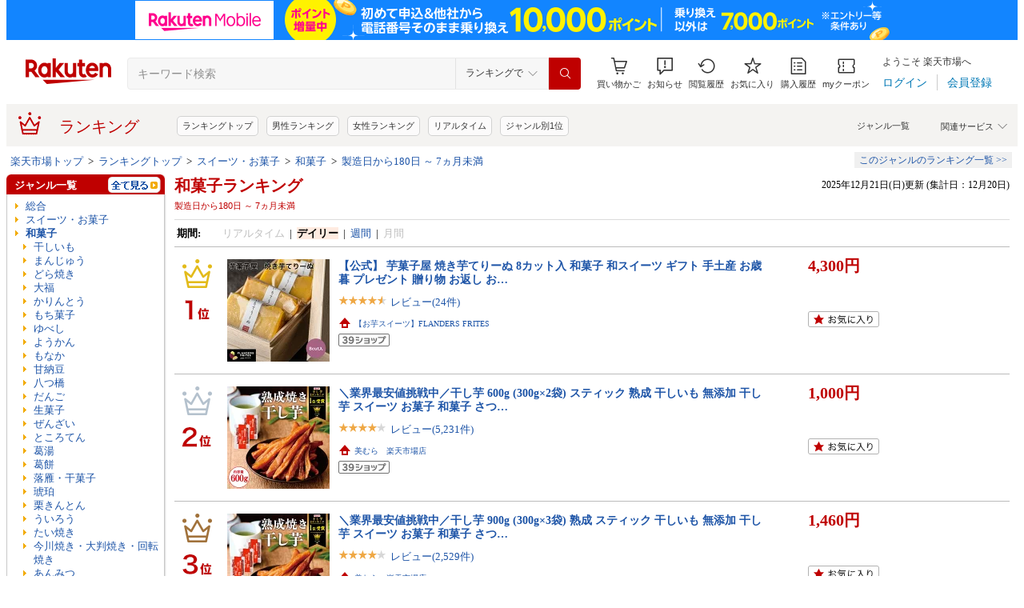

--- FILE ---
content_type: text/css
request_url: https://r.r10s.jp/evt/event/ranking/mayall/8.0.2/pc/css/ranking/ranking-default.css?date=251221
body_size: 914
content:
@charset "utf-8";* html .rnkRanking_imageBox a,* html .rnkRanking_imageBox span,*:first-child+html .rnkRanking_imageBox a span{height:128px;display:inline-block}.rnkRanking_susumeru{margin-left:61px;height:30px;width:250px}#rnkRankingTab{width:362px;overflow:hidden}.rnkRanking_underbox{padding:5px 5px 2px 0}.rnkRanking_dispRank{padding:0 0 2px 0;margin:20px 0 0 0;color:#bf0000;font-size:28px;font-weight:bold;text-align:center;font-family:'ヒラギノ角ゴ ProN W3',Meiryo,メイリオ,sans-serif}.rnkTop_fixedHeight{height:57px}.rnkRanking_preRank{padding:10px 0 0 0}.rnkRanking_upperbox{padding:15px 5px 2px 0}.rnkRanking_price{font-size:148%;color:#bf0000;font-weight:bold;text-align:left;padding:15px 0 0 0;width:196px}.rnkTop_price{font-size:140%;color:#bf0000;font-weight:bold;margin:0 0 2px}.hidden{display:none}.rnkShippingFreeIcon{width:56px;height:21px;font-style:normal;font-weight:bold;font-size:14px;line-height:21px;margin-left:5px;white-space:nowrap;color:#bf0000}.rnkShippingFreeIcon:before{content:"送料無料"}.rnkItemPoint{margin-bottom:9px;height:12px;color:#bf0000;font-size:12px;text-align:left}.rnkTop_rightAlign{float:right;height:80px;width:196px}.rnkItemDelivery_genre{text-align:inherit}#rnkGenreRanking_updateDate{color:#000;font-size:12px;font-weight:normal;white-space:nowrap;padding:5px 0 0 0;float:right;text-align:right;width:33%}.rnkRanking_after4box{border-bottom:solid 1px #bbb;overflow:hidden}.banner{float:left;width:375px;height:60px}.rnkRanking_couponSusumeru{height:30px;width:250px}.rnkRanking_image{float:left;padding:15px 10px 15px 10px}#rnkRankingDailyTab,#rnkRankingRealTimeTab{float:left;width:162px;height:26px}.rnkRankingTabUnderLine{margin:0 0 13px 0;*margin:-8px 0 13px 0;color:#bf0000;background-color:#bf0000;border:1px solid #bf0000}.rnkRanking_dispRank_overHundred{padding:0 0 2px 0;margin:16px 0 0 0;color:#bf0000;font-size:18px;font-weight:bold;text-align:center;font-family:'ヒラギノ角ゴ ProN W3',Meiryo,メイリオ,sans-serif}.rnkRanking_dispRankExt{font-size:12px}.rnkRanking_detail{width:65%;float:left}.rnk_fixedRightBox{height:80px}.rnkTop_detail{margin-left:205px}.rnkCouponRanking_detail{width:65%;float:left}.rnkRanking_coupon{text-align:left;height:30px}#rnkContentsTitleRight{float:left;width:66%;position:absolute;bottom:0}#rnkContentsTitleMainTop{float:left}#rnkContentsTitleMain,.rnkRanking_starTgif,#rnkTrendyPartsTitleTitleMain{float:left}.rnkRanking_starBox{margin:10px 0 0 0}.rnkTop_starBox{min-height:20px}.rnkRanking_top3box{border-bottom:solid 1px #bbb;overflow:hidden}.rnkRanking_imageBox a{width:128px;height:128px;text-align:center;vertical-align:middle;display:table-cell}.rnkRanking_itemName{padding:0 0 1px 0;font-size:105%;font-weight:bold;word-break:break-all;width:100%}.rnkTop_itemName{padding:1px 0 1px 0;font-size:105%;font-weight:bold;height:auto !important;word-break:break-all}#rnkRanking_updateDate{padding-top:44px;text-align:right}*:first-child+html .rnkRanking_imageBox a{display:inline-block;background-color:#fff}.rnkRanking_rank{float:left;width:56px;min-height:158px;height:158px}.rnkRanking_rankIcon{margin:14px 0 -12px 0}.rnkRanking_imageBox{width:128px;font-size:0}.rnkRanking_imageBox *{vertical-align:middle}.rnkRanking_discount{font-size:148%;color:#bf0000;font-weight:bold;text-align:left;padding:15px 0 7px 0}#rnkRanking_topBanner{height:62px;padding:4px 0 4px 0;margin-bottom:5px}.rnkRanking_genreLink{text-align:right}.rnkTop_dealPoint{color:#bf0000;font-size:80%;line-height:1.3em;font-weight:normal;margin-bottom:1px}.rnkTop_dealIcon{line-height:1.3em}

--- FILE ---
content_type: text/css
request_url: https://r.r10s.jp/evt/event/ranking/mayall/8.0.2/pc/css/ranking/ranking_pager.css?date=251221
body_size: -294
content:
@charset "UTF-8";.pager{text-align:center;background-color:#eee;padding:8px 1px;border:1px solid #ccc}.pager .pageDisp{border:1px solid #ddaeae;color:#c00000;background-color:#fff;margin-right:1px;margin-left:1px;padding:5px;background-color:#fff}.pager .pageDispOff{border:1px solid #ddaeae;color:#c00000;background-color:#fff;margin-right:1px;margin-left:1px;padding:5px;background-color:#fff}.pageDisp:hover{color:#fff;background-color:#c00000}.pager .current{background-color:#eee;color:#000;border:0;font-weight:bold}

--- FILE ---
content_type: application/javascript; charset=EUC-JP
request_url: https://api.ranking.rakuten.co.jp/q?qt=1&eid=11&enc=0&du=1&gid=304719&ge=9&len=100&slen=40&offset=20&protocol=secure&callback=jsonp213047191111111&_=1766294923308
body_size: 3641
content:
jsonp213047191111111({"code":"0","items":[{"asurakuareanames":"","asurakuareas":"","asurakuflg":"0","asurakuprefs":"","dealpoint":null,"genreId":"304719","genrecolor":"#BF0000","genrename":"干しいも","genrepath":"/0/551167/509708/304719","haspricerange":0,"imageurl128":"https://tshop.r10s.jp/imokuniya/cabinet/08486723/12478206/1219_n1_tb.jpg?fitin=128:128","imageurl64":"https://tshop.r10s.jp/imokuniya/cabinet/08486723/12478206/1219_n1_tb.jpg?fitin=64:64","itemid":10000012,"itemname":"干し芋 【15%OFFで2,790円⇒2,372円 12/26 1:59まで】茨城県産 紅はるか 干し芋 訳あり 1kg ギフト 送料…","itempointendtime":null,"itempointrate":null,"itempointstarttime":null,"itemurl":"https://item.rakuten.co.jp/imokuniya/10000012/","kakaku":"2,372円","mobileshoppointendtime":null,"mobileshoppointrate":null,"mobileshoppointstarttime":null,"mobileurl":"http://m.rakuten.co.jp/imokuniya/n/10000012/","postageflg":0,"prerank":"1","price":"2372","rank":"1","revavedecimal":"57","revaveinteger":"4","reviewave":"4.57","reviewnum":"32545","reviewurl":"https://review.rakuten.co.jp/item/1/399321_10000012/1.1/","revnumcomma":"32,545","rtrurl":"https://ranking.rakuten.co.jp/daily/304719/","servicetype":"1","shopid":399321,"shopname":"芋國屋","shoppointendtime":null,"shoppointrate":null,"shoppointstarttime":null,"shopurl":"https://www.rakuten.co.jp/imokuniya/","tags":null,"updatedate":"2025/12/21","updatetime":""},{"asurakuareanames":"","asurakuareas":"","asurakuflg":"0","asurakuprefs":"","dealpoint":null,"genreId":"304719","genrepath":"/0/551167/509708/304719","haspricerange":0,"imageurl128":"https://tshop.r10s.jp/hosiimo/cabinet/sale/wakeari/s0899-149z-1stb.jpg?fitin=128:128","imageurl64":"https://tshop.r10s.jp/hosiimo/cabinet/sale/wakeari/s0899-149z-1stb.jpg?fitin=64:64","itemid":10000254,"itemname":"干し芋 訳あり 送料無料 2kg【ざんねん500g4袋】 干しいも ほしいも 国産 茨城県 無添加 砂糖不使用 個包装","itempointendtime":null,"itempointrate":null,"itempointstarttime":null,"itemurl":"https://item.rakuten.co.jp/hosiimo/s0899-149z/","kakaku":"3,240円","mobileshoppointendtime":null,"mobileshoppointrate":null,"mobileshoppointstarttime":null,"mobileurl":"http://m.rakuten.co.jp/hosiimo/n/s0899-149z/","postageflg":0,"prerank":"9999","price":"3240","rank":"2","revavedecimal":"70","revaveinteger":"4","reviewave":"4.70","reviewnum":"1130","reviewurl":"https://review.rakuten.co.jp/item/1/262628_10000254/1.1/","revnumcomma":"1,130","servicetype":"1","shopid":262628,"shopname":"ほしいも直売場 楽天市場店","shoppointendtime":null,"shoppointrate":null,"shoppointstarttime":null,"shopurl":"https://www.rakuten.co.jp/hosiimo/","tags":null},{"asurakuareanames":"","asurakuareas":"","asurakuflg":"0","asurakuprefs":"","dealpoint":null,"genreId":"304719","genrepath":"/0/551167/509708/304719","haspricerange":0,"imageurl128":"https://tshop.r10s.jp/kasumiya-0141/cabinet/compass1701843482.jpg?fitin=128:128","imageurl64":"https://tshop.r10s.jp/kasumiya-0141/cabinet/compass1701843482.jpg?fitin=64:64","itemid":10000000,"itemname":"【ポイント10倍】訳あり 干し芋 800g シロタ 紅はるか ダイエット おやつ お菓子 干しいも 茨城県産 無添…","itempointendtime":null,"itempointrate":null,"itempointstarttime":null,"itemurl":"https://item.rakuten.co.jp/kasumiya-0141/kasumiyac-1/","kakaku":"1,850円","mobileshoppointendtime":null,"mobileshoppointrate":null,"mobileshoppointstarttime":null,"mobileurl":"http://m.rakuten.co.jp/kasumiya-0141/n/kasumiyac-1/","postageflg":0,"prerank":"4","price":"1850","rank":"3","revavedecimal":"58","revaveinteger":"4","reviewave":"4.58","reviewnum":"5533","reviewurl":"https://review.rakuten.co.jp/item/1/421534_10000000/1.1/","revnumcomma":"5,533","servicetype":"1","shopid":421534,"shopname":"KASUMIYA","shoppointendtime":null,"shoppointrate":null,"shoppointstarttime":null,"shopurl":"https://www.rakuten.co.jp/kasumiya-0141/","tags":null},{"asurakuareanames":"","asurakuareas":"","asurakuflg":"0","asurakuprefs":"","dealpoint":null,"genreId":"304719","genrepath":"/0/551167/509708/304719","haspricerange":0,"imageurl128":"https://tshop.r10s.jp/imokuniya/cabinet/08486723/12478206/1219h_tb_tapurri.jpg?fitin=128:128","imageurl64":"https://tshop.r10s.jp/imokuniya/cabinet/08486723/12478206/1219h_tb_tapurri.jpg?fitin=64:64","itemid":10000295,"itemname":"干し芋 【10%OFFで1,800円⇒1,620円 12/26 1:59まで】大容量 無添加 1kg 柔らかい 干しいも 切り落とし …","itempointendtime":null,"itempointrate":null,"itempointstarttime":null,"itemurl":"https://item.rakuten.co.jp/imokuniya/10000215/","kakaku":"1,620円","mobileshoppointendtime":null,"mobileshoppointrate":null,"mobileshoppointstarttime":null,"mobileurl":"http://m.rakuten.co.jp/imokuniya/n/10000215/","postageflg":0,"prerank":"2","price":"1620","rank":"4","revavedecimal":"45","revaveinteger":"4","reviewave":"4.45","reviewnum":"2399","reviewurl":"https://review.rakuten.co.jp/item/1/399321_10000295/1.1/","revnumcomma":"2,399","servicetype":"1","shopid":399321,"shopname":"芋國屋","shoppointendtime":null,"shoppointrate":null,"shoppointstarttime":null,"shopurl":"https://www.rakuten.co.jp/imokuniya/","tags":null},{"asurakuareanames":"","asurakuareas":"","asurakuflg":"0","asurakuprefs":"","dealpoint":null,"genreId":"304719","genrepath":"/0/551167/509708/304719","haspricerange":0,"imageurl128":"https://tshop.r10s.jp/imokuniya/cabinet/08486723/12478206/1219_tb_poki2.jpg?fitin=128:128","imageurl64":"https://tshop.r10s.jp/imokuniya/cabinet/08486723/12478206/1219_tb_poki2.jpg?fitin=64:64","itemid":10000254,"itemname":"【数量限定 450円OFFクーポン配布中！】＼ランキング1位／ 1000円ポッキリ 干し芋 訳あり 300g 送料無料 …","itempointendtime":null,"itempointrate":null,"itempointstarttime":null,"itemurl":"https://item.rakuten.co.jp/imokuniya/10000188/","kakaku":"1,000円","mobileshoppointendtime":null,"mobileshoppointrate":null,"mobileshoppointstarttime":null,"mobileurl":"http://m.rakuten.co.jp/imokuniya/n/10000188/","postageflg":0,"prerank":"10","price":"1000","rank":"5","revavedecimal":"46","revaveinteger":"4","reviewave":"4.46","reviewnum":"2480","reviewurl":"https://review.rakuten.co.jp/item/1/399321_10000254/1.1/","revnumcomma":"2,480","servicetype":"1","shopid":399321,"shopname":"芋國屋","shoppointendtime":null,"shoppointrate":null,"shoppointstarttime":null,"shopurl":"https://www.rakuten.co.jp/imokuniya/","tags":null},{"asurakuareanames":"","asurakuareas":"","asurakuflg":"0","asurakuprefs":"","dealpoint":null,"genreId":"304719","genrepath":"/0/551167/509708/304719","haspricerange":0,"imageurl128":"https://tshop.r10s.jp/link-up/cabinet/bcimg/musenbetsu_emblem.jpg?fitin=128:128","imageurl64":"https://tshop.r10s.jp/link-up/cabinet/bcimg/musenbetsu_emblem.jpg?fitin=64:64","itemid":10000007,"itemname":"干し芋 茨城県産 紅はるか お徳用 無選別 1kg バラ詰め 芋屋久兵衛 さつまいも サツマイモ ほしいも 干し…","itempointendtime":null,"itempointrate":null,"itempointstarttime":null,"itemurl":"https://item.rakuten.co.jp/link-up/10000007/","kakaku":"3,780円","mobileshoppointendtime":null,"mobileshoppointrate":null,"mobileshoppointstarttime":null,"mobileurl":"http://m.rakuten.co.jp/link-up/n/10000007/","postageflg":1,"prerank":"3","price":"3780","rank":"6","revavedecimal":"78","revaveinteger":"4","reviewave":"4.78","reviewnum":"739","reviewurl":"https://review.rakuten.co.jp/item/1/346663_10000007/1.1/","revnumcomma":"739","servicetype":"1","shopid":346663,"shopname":"芋屋久兵衛","shoppointendtime":null,"shoppointrate":null,"shoppointstarttime":null,"shopurl":"https://www.rakuten.co.jp/link-up/","tags":null},{"asurakuareanames":"","asurakuareas":"","asurakuflg":"0","asurakuprefs":"","dealpoint":null,"genreId":"304719","genrepath":"/0/551167/509708/304719","haspricerange":0,"imageurl128":"https://tshop.r10s.jp/imokuniya/cabinet/08486723/12478206/1219_tb_maru4c3.jpg?fitin=128:128","imageurl64":"https://tshop.r10s.jp/imokuniya/cabinet/08486723/12478206/1219_tb_maru4c3.jpg?fitin=64:64","itemid":10000008,"itemname":"干し芋 【30％OFFクーポンで2,400円⇒1,680円！12/26 1:59迄】丸干し芋 400g 紅はるか 天日干し 茨城 丸…","itempointendtime":null,"itempointrate":null,"itempointstarttime":null,"itemurl":"https://item.rakuten.co.jp/imokuniya/10000008/","kakaku":"2,400円","mobileshoppointendtime":null,"mobileshoppointrate":null,"mobileshoppointstarttime":null,"mobileurl":"http://m.rakuten.co.jp/imokuniya/n/10000008/","postageflg":0,"prerank":"45","price":"2400","rank":"7","revavedecimal":"46","revaveinteger":"4","reviewave":"4.46","reviewnum":"1584","reviewurl":"https://review.rakuten.co.jp/item/1/399321_10000008/1.1/","revnumcomma":"1,584","servicetype":"1","shopid":399321,"shopname":"芋國屋","shoppointendtime":null,"shoppointrate":null,"shoppointstarttime":null,"shopurl":"https://www.rakuten.co.jp/imokuniya/","tags":null},{"asurakuareanames":"","asurakuareas":"","asurakuflg":"0","asurakuprefs":"","dealpoint":null,"genreId":"304719","genrepath":"/0/551167/509708/304719","haspricerange":0,"imageurl128":"https://tshop.r10s.jp/tsukada/cabinet/product/s1_hirahyo1000.jpg?fitin=128:128","imageurl64":"https://tshop.r10s.jp/tsukada/cabinet/product/s1_hirahyo1000.jpg?fitin=64:64","itemid":10000019,"itemname":"干し芋 国産 無添加 1,000g 送料無料 通販 おやつ 紅はるか 干しいも ほしいも ほし芋 オーガニック おす…","itempointendtime":null,"itempointrate":null,"itempointstarttime":null,"itemurl":"https://item.rakuten.co.jp/tsukada/hiraboshi-1000/","kakaku":"3,780円","mobileshoppointendtime":null,"mobileshoppointrate":null,"mobileshoppointstarttime":null,"mobileurl":"http://m.rakuten.co.jp/tsukada/n/hiraboshi-1000/","postageflg":1,"prerank":"13","price":"3780","rank":"8","revavedecimal":"50","revaveinteger":"4","reviewave":"4.50","reviewnum":"2404","reviewurl":"https://review.rakuten.co.jp/item/1/338534_10000019/1.1/","revnumcomma":"2,404","servicetype":"1","shopid":338534,"shopname":"茨城県の干し芋屋 塚田商店","shoppointendtime":null,"shoppointrate":null,"shoppointstarttime":null,"shopurl":"https://www.rakuten.co.jp/tsukada/","tags":null},{"asurakuareanames":"","asurakuareas":"","asurakuflg":"0","asurakuprefs":"","dealpoint":null,"genreId":"304719","genrepath":"/0/551167/509708/304719","haspricerange":0,"imageurl128":"https://tshop.r10s.jp/kouta/cabinet/10981204/imgrc0166423454.jpg?fitin=128:128","imageurl64":"https://tshop.r10s.jp/kouta/cabinet/10981204/imgrc0166423454.jpg?fitin=64:64","itemid":10000274,"itemname":"＼大感謝祭期間最大15％OFF！／＼TV放映後注文殺到中！／ 訳あり干し芋 400g×2袋 800g 干し芋 訳あり 幸…","itempointendtime":null,"itempointrate":null,"itempointstarttime":null,"itemurl":"https://item.rakuten.co.jp/kouta/cs2680r/","kakaku":"1,950円","mobileshoppointendtime":null,"mobileshoppointrate":null,"mobileshoppointstarttime":null,"mobileurl":"http://m.rakuten.co.jp/kouta/n/cs2680r/","postageflg":0,"prerank":"5","price":"1950","rank":"9","revavedecimal":"58","revaveinteger":"4","reviewave":"4.58","reviewnum":"4075","reviewurl":"https://review.rakuten.co.jp/item/1/209618_10000274/1.1/","revnumcomma":"4,075","servicetype":"1","shopid":209618,"shopname":"ほしいも屋幸田商店","shoppointendtime":null,"shoppointrate":null,"shoppointstarttime":null,"shopurl":"https://www.rakuten.co.jp/kouta/","tags":null},{"asurakuareanames":"","asurakuareas":"","asurakuflg":"0","asurakuprefs":"","dealpoint":null,"genreId":"304719","genrepath":"/0/551167/509708/304719","haspricerange":1,"imageurl128":"https://tshop.r10s.jp/kouta/cabinet/08191490/imgrc0173122087.jpg?fitin=128:128","imageurl64":"https://tshop.r10s.jp/kouta/cabinet/08191490/imgrc0173122087.jpg?fitin=64:64","itemid":10000173,"itemname":"＼大感謝祭期間最大15％OFF！／べにはるか 平切り 320g 320g×2袋 140×10袋 干し芋 幸田商店 紅はるか …","itempointendtime":null,"itempointrate":null,"itempointstarttime":null,"itemurl":"https://item.rakuten.co.jp/kouta/haruka-350/","kakaku":"2,700円～","mobileshoppointendtime":null,"mobileshoppointrate":null,"mobileshoppointstarttime":null,"mobileurl":"http://m.rakuten.co.jp/kouta/n/haruka-350/","postageflg":0,"prerank":"12","price":"2700","rank":"10","revavedecimal":"72","revaveinteger":"4","reviewave":"4.72","reviewnum":"851","reviewurl":"https://review.rakuten.co.jp/item/1/209618_10000173/1.1/","revnumcomma":"851","servicetype":"1","shopid":209618,"shopname":"ほしいも屋幸田商店","shoppointendtime":null,"shoppointrate":null,"shoppointstarttime":null,"shopurl":"https://www.rakuten.co.jp/kouta/","tags":null},{"asurakuareanames":"","asurakuareas":"","asurakuflg":"0","asurakuprefs":"","dealpoint":null,"genreId":"304719","genrepath":"/0/551167/509708/304719","haspricerange":0,"imageurl128":"https://tshop.r10s.jp/mimura-shop/cabinet/biiino/item/main-image/20240927172506_1.jpg?fitin=128:128","imageurl64":"https://tshop.r10s.jp/mimura-shop/cabinet/biiino/item/main-image/20240927172506_1.jpg?fitin=64:64","itemid":10000035,"itemname":"＼業界最安値挑戦中／干し芋 600g (300g×2袋) スティック 熟成 干しいも 無添加 干し芋 スイーツ お菓子…","itempointendtime":null,"itempointrate":null,"itempointstarttime":null,"itemurl":"https://item.rakuten.co.jp/mimura-shop/originalhosiimo01/","kakaku":"1,000円","mobileshoppointendtime":null,"mobileshoppointrate":null,"mobileshoppointstarttime":null,"mobileurl":"http://m.rakuten.co.jp/mimura-shop/n/originalhosiimo01/","postageflg":0,"prerank":"30","price":"1000","rank":"11","revavedecimal":"09","revaveinteger":"4","reviewave":"4.09","reviewnum":"5231","reviewurl":"https://review.rakuten.co.jp/item/1/385345_10000035/1.1/","revnumcomma":"5,231","servicetype":"1","shopid":385345,"shopname":"美むら　楽天市場店","shoppointendtime":null,"shoppointrate":null,"shoppointstarttime":null,"shopurl":"https://www.rakuten.co.jp/mimura-shop/","tags":null},{"asurakuareanames":"","asurakuareas":"","asurakuflg":"0","asurakuprefs":"","dealpoint":null,"genreId":"304719","genrepath":"/0/551167/509708/304719","haspricerange":0,"imageurl128":"https://tshop.r10s.jp/sonoshokuan/cabinet/item/healthy-nosh/syouhin12001000.jpg?fitin=128:128","imageurl64":"https://tshop.r10s.jp/sonoshokuan/cabinet/item/healthy-nosh/syouhin12001000.jpg?fitin=64:64","itemid":10000262,"itemname":"お試し送料無料1,000円ポッキリ！よりどりまとめ買いクーポン対象商品！茨城県産【熟成】紅はるか使用！…","itempointendtime":null,"itempointrate":null,"itempointstarttime":null,"itemurl":"https://item.rakuten.co.jp/sonoshokuan/900170/","kakaku":"1,000円","mobileshoppointendtime":null,"mobileshoppointrate":null,"mobileshoppointstarttime":null,"mobileurl":"http://m.rakuten.co.jp/sonoshokuan/n/900170/","postageflg":1,"prerank":"18","price":"1000","rank":"12","revavedecimal":"43","revaveinteger":"4","reviewave":"4.43","reviewnum":"1365","reviewurl":"https://review.rakuten.co.jp/item/1/400213_10000262/1.1/","revnumcomma":"1,365","servicetype":"1","shopid":400213,"shopname":"祖の食庵","shoppointendtime":null,"shoppointrate":null,"shoppointstarttime":null,"shopurl":"https://www.rakuten.co.jp/sonoshokuan/","tags":null},{"asurakuareanames":"","asurakuareas":"","asurakuflg":"0","asurakuprefs":"","dealpoint":null,"genreId":"304719","genrepath":"/0/551167/509708/304719","haspricerange":0,"imageurl128":"https://tshop.r10s.jp/kouta/cabinet/10981204/11149464/imgrc0169691889.jpg?fitin=128:128","imageurl64":"https://tshop.r10s.jp/kouta/cabinet/10981204/11149464/imgrc0169691889.jpg?fitin=64:64","itemid":10000197,"itemname":"＼大感謝祭期間最大15％OFF！／＼大切な方への贈り物に／ 干し芋 ギフト 仙風 幸田商店 【宅急便】干し芋…","itempointendtime":null,"itempointrate":null,"itempointstarttime":null,"itemurl":"https://item.rakuten.co.jp/kouta/gift-2017/","kakaku":"5,000円","mobileshoppointendtime":null,"mobileshoppointrate":null,"mobileshoppointstarttime":null,"mobileurl":"http://m.rakuten.co.jp/kouta/n/gift-2017/","postageflg":0,"prerank":"19","price":"5000","rank":"13","revavedecimal":"76","revaveinteger":"4","reviewave":"4.76","reviewnum":"222","reviewurl":"https://review.rakuten.co.jp/item/1/209618_10000197/1.1/","revnumcomma":"222","servicetype":"1","shopid":209618,"shopname":"ほしいも屋幸田商店","shoppointendtime":null,"shoppointrate":null,"shoppointstarttime":null,"shopurl":"https://www.rakuten.co.jp/kouta/","tags":null},{"asurakuareanames":"","asurakuareas":"","asurakuflg":"0","asurakuprefs":"","dealpoint":null,"genreId":"304719","genrepath":"/0/551167/509708/304719","haspricerange":0,"imageurl128":"https://tshop.r10s.jp/imokuniya/cabinet/08486723/12478206/1110_tb_n1raku_01.jpg?fitin=128:128","imageurl64":"https://tshop.r10s.jp/imokuniya/cabinet/08486723/12478206/1110_tb_n1raku_01.jpg?fitin=64:64","itemid":10000310,"itemname":"干し芋 ＼400円クーポンで3,000円⇒2,600円！無くなり次第終了／ 【楽天限定】 干し芋 訳あり 1kg 干しい…","itempointendtime":null,"itempointrate":null,"itempointstarttime":null,"itemurl":"https://item.rakuten.co.jp/imokuniya/10000012-rakuten/","kakaku":"3,000円","mobileshoppointendtime":null,"mobileshoppointrate":null,"mobileshoppointstarttime":null,"mobileurl":"http://m.rakuten.co.jp/imokuniya/n/10000012-rakuten/","postageflg":0,"prerank":"6","price":"3000","rank":"14","revavedecimal":"66","revaveinteger":"4","reviewave":"4.66","reviewnum":"391","reviewurl":"https://review.rakuten.co.jp/item/1/399321_10000310/1.1/","revnumcomma":"391","servicetype":"1","shopid":399321,"shopname":"芋國屋","shoppointendtime":null,"shoppointrate":null,"shoppointstarttime":null,"shopurl":"https://www.rakuten.co.jp/imokuniya/","tags":null},{"asurakuareanames":"","asurakuareas":"","asurakuflg":"0","asurakuprefs":"","dealpoint":null,"genreId":"304719","genrepath":"/0/551167/509708/304719","haspricerange":0,"imageurl128":"https://tshop.r10s.jp/mimura-shop/cabinet/biiino/item/main-image/20240927172708_1.jpg?fitin=128:128","imageurl64":"https://tshop.r10s.jp/mimura-shop/cabinet/biiino/item/main-image/20240927172708_1.jpg?fitin=64:64","itemid":10000074,"itemname":"＼業界最安値挑戦中／干し芋 900g (300g×3袋) 熟成 スティック 干しいも 無添加 干し芋 スイーツ お菓子…","itempointendtime":null,"itempointrate":null,"itempointstarttime":null,"itemurl":"https://item.rakuten.co.jp/mimura-shop/originalhosiimo05/","kakaku":"1,460円","mobileshoppointendtime":null,"mobileshoppointrate":null,"mobileshoppointstarttime":null,"mobileurl":"http://m.rakuten.co.jp/mimura-shop/n/originalhosiimo05/","postageflg":0,"prerank":"22","price":"1460","rank":"15","revavedecimal":"31","revaveinteger":"4","reviewave":"4.31","reviewnum":"2529","reviewurl":"https://review.rakuten.co.jp/item/1/385345_10000074/1.1/","revnumcomma":"2,529","servicetype":"1","shopid":385345,"shopname":"美むら　楽天市場店","shoppointendtime":null,"shoppointrate":null,"shoppointstarttime":null,"shopurl":"https://www.rakuten.co.jp/mimura-shop/","tags":null},{"asurakuareanames":"","asurakuareas":"","asurakuflg":"0","asurakuprefs":"","dealpoint":null,"genreId":"304719","genrepath":"/0/551167/509708/304719","haspricerange":0,"imageurl128":"https://tshop.r10s.jp/kasumiya-0141/cabinet/wake/lp/wakeari_01.jpg?fitin=128:128","imageurl64":"https://tshop.r10s.jp/kasumiya-0141/cabinet/wake/lp/wakeari_01.jpg?fitin=64:64","itemid":10000101,"itemname":"【ポイント10倍】訳あり 干し芋 1000g 紅はるか ダイエット おやつ お菓子 干しいも 1kg 茨城県産 スイー…","itempointendtime":null,"itempointrate":null,"itempointstarttime":null,"itemurl":"https://item.rakuten.co.jp/kasumiya-0141/kasumiya-w1/","kakaku":"2,780円","mobileshoppointendtime":null,"mobileshoppointrate":null,"mobileshoppointstarttime":null,"mobileurl":"http://m.rakuten.co.jp/kasumiya-0141/n/kasumiya-w1/","postageflg":1,"prerank":"9","price":"2780","rank":"16","revavedecimal":"69","revaveinteger":"4","reviewave":"4.69","reviewnum":"1217","reviewurl":"https://review.rakuten.co.jp/item/1/421534_10000101/1.1/","revnumcomma":"1,217","servicetype":"1","shopid":421534,"shopname":"KASUMIYA","shoppointendtime":null,"shoppointrate":null,"shoppointstarttime":null,"shopurl":"https://www.rakuten.co.jp/kasumiya-0141/","tags":null},{"asurakuareanames":"","asurakuareas":"","asurakuflg":"0","asurakuprefs":"","dealpoint":null,"genreId":"304719","genrepath":"/0/551167/509708/304719","haspricerange":1,"imageurl128":"https://tshop.r10s.jp/kouta/cabinet/10956756/imgrc0170859650.jpg?fitin=128:128","imageurl64":"https://tshop.r10s.jp/kouta/cabinet/10956756/imgrc0170859650.jpg?fitin=64:64","itemid":10000169,"itemname":"＼大感謝祭期間最大15％OFF！／べにはるか 紅はるか 干し芋 平切り 2キロ 3キロ 5キロ【冷蔵】幸田商店 …","itempointendtime":null,"itempointrate":null,"itempointstarttime":null,"itemurl":"https://item.rakuten.co.jp/kouta/haruka_h2k/","kakaku":"6,700円～","mobileshoppointendtime":null,"mobileshoppointrate":null,"mobileshoppointstarttime":null,"mobileurl":"http://m.rakuten.co.jp/kouta/n/haruka_h2k/","postageflg":0,"prerank":"16","price":"6700","rank":"17","revavedecimal":"62","revaveinteger":"4","reviewave":"4.62","reviewnum":"302","reviewurl":"https://review.rakuten.co.jp/item/1/209618_10000169/1.1/","revnumcomma":"302","servicetype":"1","shopid":209618,"shopname":"ほしいも屋幸田商店","shoppointendtime":null,"shoppointrate":null,"shoppointstarttime":null,"shopurl":"https://www.rakuten.co.jp/kouta/","tags":null},{"asurakuareanames":"","asurakuareas":"","asurakuflg":"0","asurakuprefs":"","dealpoint":null,"genreId":"304719","genrepath":"/0/551167/509708/304719","haspricerange":0,"imageurl128":"https://tshop.r10s.jp/oga25l/cabinet/kikaku/202512/h00110901_sale.jpg?fitin=128:128","imageurl64":"https://tshop.r10s.jp/oga25l/cabinet/kikaku/202512/h00110901_sale.jpg?fitin=64:64","itemid":10000002,"itemname":"【2個以上で半額 大感謝祭】干し芋 国産 無添加 400g 鹿児島県産 さつまいも 少し かたい 噛み応えがある…","itempointendtime":null,"itempointrate":null,"itempointstarttime":null,"itemurl":"https://item.rakuten.co.jp/oga25l/h00110901/","kakaku":"2,680円","mobileshoppointendtime":null,"mobileshoppointrate":null,"mobileshoppointstarttime":null,"mobileurl":"http://m.rakuten.co.jp/oga25l/n/h00110901/","postageflg":0,"prerank":"14","price":"2680","rank":"18","revavedecimal":"49","revaveinteger":"4","reviewave":"4.49","reviewnum":"226","reviewurl":"https://review.rakuten.co.jp/item/1/428701_10000002/1.1/","revnumcomma":"226","servicetype":"1","shopid":428701,"shopname":"さつま天然堂 故郷の味 鹿児島から","shoppointendtime":null,"shoppointrate":null,"shoppointstarttime":null,"shopurl":"https://www.rakuten.co.jp/oga25l/","tags":null},{"asurakuareanames":"","asurakuareas":"","asurakuflg":"0","asurakuprefs":"","dealpoint":null,"genreId":"304719","genrepath":"/0/551167/509708/304719","haspricerange":0,"imageurl128":"https://tshop.r10s.jp/kasumiya-0141/cabinet/kiriotoshi/kiriflick/wahi_01.jpg?fitin=128:128","imageurl64":"https://tshop.r10s.jp/kasumiya-0141/cabinet/kiriotoshi/kiriflick/wahi_01.jpg?fitin=64:64","itemid":10000020,"itemname":"【25％OFFクーポン】干し芋 切り落とし 800g 茨城県産 紅はるか 訳あり 無添加 無着色 添加物不使用 おや…","itempointendtime":null,"itempointrate":null,"itempointstarttime":null,"itemurl":"https://item.rakuten.co.jp/kasumiya-0141/kasumiya-kiri/","kakaku":"2,620円","mobileshoppointendtime":null,"mobileshoppointrate":null,"mobileshoppointstarttime":null,"mobileurl":"http://m.rakuten.co.jp/kasumiya-0141/n/kasumiya-kiri/","postageflg":0,"prerank":"52","price":"2620","rank":"19","revavedecimal":"28","revaveinteger":"4","reviewave":"4.28","reviewnum":"243","reviewurl":"https://review.rakuten.co.jp/item/1/421534_10000020/1.1/","revnumcomma":"243","servicetype":"1","shopid":421534,"shopname":"KASUMIYA","shoppointendtime":null,"shoppointrate":null,"shoppointstarttime":null,"shopurl":"https://www.rakuten.co.jp/kasumiya-0141/","tags":null},{"asurakuareanames":"","asurakuareas":"","asurakuflg":"0","asurakuprefs":"","dealpoint":null,"genreId":"304719","genrepath":"/0/551167/509708/304719","haspricerange":0,"imageurl128":"https://tshop.r10s.jp/tsukada/cabinet/05314885/hirab-800a.jpg?fitin=128:128","imageurl64":"https://tshop.r10s.jp/tsukada/cabinet/05314885/hirab-800a.jpg?fitin=64:64","itemid":10000079,"itemname":"訳あり 干し芋 送料無料 800g 国産 無添加 おやつ わけあり 茨城 紅はるか おすすめ 大容量 ほしいも 干…","itempointendtime":null,"itempointrate":null,"itempointstarttime":null,"itemurl":"https://item.rakuten.co.jp/tsukada/suisyouhirabosi-1000/","kakaku":"2,580円","mobileshoppointendtime":null,"mobileshoppointrate":null,"mobileshoppointstarttime":null,"mobileurl":"http://m.rakuten.co.jp/tsukada/n/suisyouhirabosi-1000/","postageflg":0,"prerank":"17","price":"2580","rank":"20","revavedecimal":"53","revaveinteger":"4","reviewave":"4.53","reviewnum":"660","reviewurl":"https://review.rakuten.co.jp/item/1/338534_10000079/1.1/","revnumcomma":"660","servicetype":"1","shopid":338534,"shopname":"茨城県の干し芋屋 塚田商店","shoppointendtime":null,"shoppointrate":null,"shoppointstarttime":null,"shopurl":"https://www.rakuten.co.jp/tsukada/","tags":null}],"num":20,"query":{"abt":"","age":"0","area":"00","arf":"0","du":"1","eid":"11","enc":"0","event_rnk_id":null,"ge":"9","gid":"304719","iid":"","kw":"","len":"100","lv":"1","ly":"","mb":"0","mv":"1","offset":"20","pr":"00","price":"0","prl":"","protocol":"secure","pru":"","qt":"1","rt":"1","rvf":"0","s4type":"1","sgid":"","sl":"0","slen":"40","soffset":"","sqt":"0","srt":"1","sstart":"","st":"0","start":"1","stx":"","tag":""},"rankingid":0,"status":"Success"})

--- FILE ---
content_type: application/javascript
request_url: https://gettime.r10s.jp/?callback=jQuery36009622220698707953_1766294923304&_=1766294923305
body_size: 10
content:
jQuery36009622220698707953_1766294923304({"epoch":"1766294925"})

--- FILE ---
content_type: application/javascript; charset=EUC-JP
request_url: https://api.ranking.rakuten.co.jp/q?qt=1&eid=11&enc=0&du=1&gid=203245&ge=9&len=100&slen=40&offset=20&protocol=secure&callback=jsonp312032451111111&_=1766294923309
body_size: 4122
content:
jsonp312032451111111({"code":"0","items":[{"asurakuareanames":"","asurakuareas":"","asurakuflg":"0","asurakuprefs":"","dealpoint":null,"genreId":"203245","genrecolor":"#BF0000","genrename":"まんじゅう","genrepath":"/0/551167/509708/203245/200102","haspricerange":1,"imageurl128":"https://tshop.r10s.jp/yamadayamanju/cabinet/11885720/ykm3-9.jpg?fitin=128:128","imageurl64":"https://tshop.r10s.jp/yamadayamanju/cabinet/11885720/ykm3-9.jpg?fitin=64:64","itemid":10000000,"itemname":"【公式】【週間ランキング1位】山田屋まんじゅう3種詰め合わせ 和菓子 お歳暮 御歳暮 まんじゅう 饅頭 冬…","itempointendtime":null,"itempointrate":null,"itempointstarttime":null,"itemurl":"https://item.rakuten.co.jp/yamadayamanju/ykm/","kakaku":"1,566円～","mobileshoppointendtime":null,"mobileshoppointrate":null,"mobileshoppointstarttime":null,"mobileurl":"http://m.rakuten.co.jp/yamadayamanju/n/ykm/","postageflg":1,"prerank":"3","price":"1566","rank":"1","revavedecimal":"77","revaveinteger":"4","reviewave":"4.77","reviewnum":"47","reviewurl":"https://review.rakuten.co.jp/item/1/432981_10000000/1.1/","revnumcomma":"47","rtrurl":"https://ranking.rakuten.co.jp/daily/203245/","servicetype":"1","shopid":432981,"shopname":"山田屋まんじゅう　楽天市場店","shoppointendtime":null,"shoppointrate":null,"shoppointstarttime":null,"shopurl":"https://www.rakuten.co.jp/yamadayamanju/","tags":null,"updatedate":"2025/12/21","updatetime":""},{"asurakuareanames":"","asurakuareas":"","asurakuflg":"0","asurakuprefs":"","dealpoint":null,"genreId":"203245","genrepath":"/0/551167/509708/203245/200102","haspricerange":1,"imageurl128":"https://tshop.r10s.jp/kogetsu/cabinet/aki/07682769/09646913/15105sku_thum_r.jpg?fitin=128:128","imageurl64":"https://tshop.r10s.jp/kogetsu/cabinet/aki/07682769/09646913/15105sku_thum_r.jpg?fitin=64:64","itemid":10000330,"itemname":"【公式】京都 鼓月 りんご まんじゅう 摘み果 林檎 鼓月/ お歳暮 秋ギフト フルーツまんじゅう 季節限定 …","itempointendtime":null,"itempointrate":null,"itempointstarttime":null,"itemurl":"https://item.rakuten.co.jp/kogetsu/5355/","kakaku":"1,728円～","mobileshoppointendtime":null,"mobileshoppointrate":null,"mobileshoppointstarttime":null,"mobileurl":"http://m.rakuten.co.jp/kogetsu/n/5355/","postageflg":1,"prerank":"2","price":"1728","rank":"2","revavedecimal":"80","revaveinteger":"4","reviewave":"4.80","reviewnum":"65","reviewurl":"https://review.rakuten.co.jp/item/1/272865_10000330/1.1/","revnumcomma":"65","servicetype":"1","shopid":272865,"shopname":"京菓子處 鼓月　楽天市場店","shoppointendtime":null,"shoppointrate":null,"shoppointstarttime":null,"shopurl":"https://www.rakuten.co.jp/kogetsu/","tags":null},{"asurakuareanames":"","asurakuareas":"","asurakuflg":"0","asurakuprefs":"","dealpoint":null,"genreId":"203245","genrepath":"/0/551167/509708/203245/207827","haspricerange":0,"imageurl128":"https://tshop.r10s.jp/meihann/cabinet/06942398/free_1639630499305.jpg?fitin=128:128","imageurl64":"https://tshop.r10s.jp/meihann/cabinet/06942398/free_1639630499305.jpg?fitin=64:64","itemid":10000703,"itemname":"訳あり 黒糖まんじゅう（12個入） お徳用 和菓子 あんこ こしあん 業務用 まんじゅう 饅頭 黒糖 かりんと…","itempointendtime":null,"itempointrate":null,"itempointstarttime":null,"itemurl":"https://item.rakuten.co.jp/meihann/10000330/","kakaku":"1,000円","mobileshoppointendtime":null,"mobileshoppointrate":null,"mobileshoppointstarttime":null,"mobileurl":"http://m.rakuten.co.jp/meihann/n/10000330/","postageflg":0,"prerank":"17","price":"1000","rank":"3","revavedecimal":"37","revaveinteger":"4","reviewave":"4.37","reviewnum":"657","reviewurl":"https://review.rakuten.co.jp/item/1/311082_10000703/1.1/","revnumcomma":"657","servicetype":"1","shopid":311082,"shopname":"まざっせこらっせ 楽天市場店","shoppointendtime":null,"shoppointrate":null,"shoppointstarttime":null,"shopurl":"https://www.rakuten.co.jp/meihann/","tags":null},{"asurakuareanames":"","asurakuareas":"","asurakuflg":"0","asurakuprefs":"","dealpoint":null,"genreId":"203245","genrepath":"/0/551167/509708/203245/200102","haspricerange":1,"imageurl128":"https://tshop.r10s.jp/kanoza/cabinet/05508052/imgrc0097685244.jpg?fitin=128:128","imageurl64":"https://tshop.r10s.jp/kanoza/cabinet/05508052/imgrc0097685244.jpg?fitin=64:64","itemid":10000035,"itemname":"御歳暮 因幡の白うさぎ 寿製菓 うさぎ お菓子 スイーツ 山陰 鳥取 島根 お土産 おみやげ 手土産 差し入れ…","itempointendtime":null,"itempointrate":null,"itempointstarttime":null,"itemurl":"https://item.rakuten.co.jp/kanoza/10000035/","kakaku":"832円～","mobileshoppointendtime":null,"mobileshoppointrate":null,"mobileshoppointstarttime":null,"mobileurl":"http://m.rakuten.co.jp/kanoza/n/10000035/","postageflg":1,"prerank":"4","price":"832","rank":"4","revavedecimal":"91","revaveinteger":"4","reviewave":"4.91","reviewnum":"209","reviewurl":"https://review.rakuten.co.jp/item/1/271222_10000035/1.1/","revnumcomma":"209","servicetype":"1","shopid":271222,"shopname":"福を呼び縁を結ぶ寿製菓","shoppointendtime":null,"shoppointrate":null,"shoppointstarttime":null,"shopurl":"https://www.rakuten.co.jp/kanoza/","tags":null},{"asurakuareanames":"","asurakuareas":"","asurakuflg":"0","asurakuprefs":"","dealpoint":null,"genreId":"203245","genrepath":"/0/551167/509708/203245/200102","haspricerange":0,"imageurl128":"https://tshop.r10s.jp/yoneya/cabinet/kisetufuyu/syougatu/kissyo/26kisyo_img-sq.jpg?fitin=128:128","imageurl64":"https://tshop.r10s.jp/yoneya/cabinet/kisetufuyu/syougatu/kissyo/26kisyo_img-sq.jpg?fitin=64:64","itemid":10001103,"itemname":"なごみの米屋 吉祥菓（きっしょうか） 8個詰 【 お年賀 お正月 しょうがつ 干支 えと 縁起物 お年始 饅頭…","itempointendtime":null,"itempointrate":null,"itempointstarttime":null,"itemurl":"https://item.rakuten.co.jp/yoneya/10001103/","kakaku":"1,600円","mobileshoppointendtime":null,"mobileshoppointrate":null,"mobileshoppointstarttime":null,"mobileurl":"http://m.rakuten.co.jp/yoneya/n/10001103/","postageflg":1,"prerank":"73","price":"1600","rank":"5","revavedecimal":"90","revaveinteger":"4","reviewave":"4.90","reviewnum":"10","reviewurl":"https://review.rakuten.co.jp/item/1/192864_10001103/1.1/","revnumcomma":"10","servicetype":"1","shopid":192864,"shopname":"なごみの米屋","shoppointendtime":null,"shoppointrate":null,"shoppointstarttime":null,"shopurl":"https://www.rakuten.co.jp/yoneya/","tags":null},{"asurakuareanames":"","asurakuareas":"","asurakuflg":"0","asurakuprefs":"","dealpoint":null,"genreId":"203245","genrepath":"/0/551167/509708/203245/200102","haspricerange":1,"imageurl128":"https://tshop.r10s.jp/yamadayamanju/cabinet/11885714/yamadayamanju10.jpg?fitin=128:128","imageurl64":"https://tshop.r10s.jp/yamadayamanju/cabinet/11885714/yamadayamanju10.jpg?fitin=64:64","itemid":10000005,"itemname":"【公式】山田屋まんじゅう まんじゅう お歳暮 御歳暮 饅頭 和菓子 冬ギフト ギフト プレゼント 贈答 個包…","itempointendtime":null,"itempointrate":null,"itempointstarttime":null,"itemurl":"https://item.rakuten.co.jp/yamadayamanju/yamadayamanju/","kakaku":"432円～","mobileshoppointendtime":null,"mobileshoppointrate":null,"mobileshoppointstarttime":null,"mobileurl":"http://m.rakuten.co.jp/yamadayamanju/n/yamadayamanju/","postageflg":1,"prerank":"27","price":"432","rank":"6","revavedecimal":"74","revaveinteger":"4","reviewave":"4.74","reviewnum":"23","reviewurl":"https://review.rakuten.co.jp/item/1/432981_10000005/1.1/","revnumcomma":"23","servicetype":"1","shopid":432981,"shopname":"山田屋まんじゅう　楽天市場店","shoppointendtime":null,"shoppointrate":null,"shoppointstarttime":null,"shopurl":"https://www.rakuten.co.jp/yamadayamanju/","tags":null},{"asurakuareanames":"","asurakuareas":"","asurakuflg":"0","asurakuprefs":"","dealpoint":null,"genreId":"203245","genrepath":"/0/551167/509708/203245/200102","haspricerange":0,"imageurl128":"https://tshop.r10s.jp/oyaizu/cabinet/kisetu/onenga/21000025eto/21000025-sam2026.jpg?fitin=128:128","imageurl64":"https://tshop.r10s.jp/oyaizu/cabinet/kisetu/onenga/21000025eto/21000025-sam2026.jpg?fitin=64:64","itemid":10000391,"itemname":"お年賀 お菓子 干支 2026 午年限定 まんじゅう 干支饅頭 正月 挨拶 アソート6個詰め合わせ 迎春 年末年始…","itempointendtime":null,"itempointrate":null,"itempointstarttime":null,"itemurl":"https://item.rakuten.co.jp/oyaizu/21000025/","kakaku":"1,080円","mobileshoppointendtime":null,"mobileshoppointrate":null,"mobileshoppointstarttime":null,"mobileurl":"http://m.rakuten.co.jp/oyaizu/n/21000025/","postageflg":1,"prerank":"7","price":"1080","rank":"7","revavedecimal":"60","revaveinteger":"4","reviewave":"4.60","reviewnum":"15","reviewurl":"https://review.rakuten.co.jp/item/1/312591_10000391/1.1/","revnumcomma":"15","servicetype":"1","shopid":312591,"shopname":"抹茶スイーツと静岡茶専門　雅正庵","shoppointendtime":null,"shoppointrate":null,"shoppointstarttime":null,"shopurl":"https://www.rakuten.co.jp/oyaizu/","tags":null},{"asurakuareanames":"","asurakuareas":"","asurakuflg":"0","asurakuprefs":"","dealpoint":null,"genreId":"203245","genrepath":"/0/551167/509708/203245/200102","haspricerange":1,"imageurl128":"https://tshop.r10s.jp/yamadayamanju/cabinet/11959890/12518774/imgrc0116967616.jpg?fitin=128:128","imageurl64":"https://tshop.r10s.jp/yamadayamanju/cabinet/11959890/12518774/imgrc0116967616.jpg?fitin=64:64","itemid":10000009,"itemname":"【公式】ドームクーヘン詰合せ ショコラ 抹茶 山田屋まんじゅう バームクーヘン 和洋菓子 洋菓子 和菓子 …","itempointendtime":null,"itempointrate":null,"itempointstarttime":null,"itemurl":"https://item.rakuten.co.jp/yamadayamanju/domeset/","kakaku":"297円～","mobileshoppointendtime":null,"mobileshoppointrate":null,"mobileshoppointstarttime":null,"mobileurl":"http://m.rakuten.co.jp/yamadayamanju/n/domeset/","postageflg":1,"prerank":"86","price":"297","rank":"8","revavedecimal":"00","revaveinteger":"5","reviewave":"5.00","reviewnum":"3","reviewurl":"https://review.rakuten.co.jp/item/1/432981_10000009/1.1/","revnumcomma":"3","servicetype":"1","shopid":432981,"shopname":"山田屋まんじゅう　楽天市場店","shoppointendtime":null,"shoppointrate":null,"shoppointstarttime":null,"shopurl":"https://www.rakuten.co.jp/yamadayamanju/","tags":null},{"asurakuareanames":"","asurakuareas":"","asurakuflg":"0","asurakuprefs":"","dealpoint":null,"genreId":"203245","genrepath":"/0/551167/509708/203245/200102","haspricerange":1,"imageurl128":"https://tshop.r10s.jp/yamadayamanju/cabinet/12759767/imgrc0119622623.jpg?fitin=128:128","imageurl64":"https://tshop.r10s.jp/yamadayamanju/cabinet/12759767/imgrc0119622623.jpg?fitin=64:64","itemid":10000023,"itemname":"【公式】山田屋まんじゅう まんじゅう 和菓子 ギフト お年賀 御年賀 プレゼント 贈答 個包装 密封包装 手…","itempointendtime":null,"itempointrate":null,"itempointstarttime":null,"itemurl":"https://item.rakuten.co.jp/yamadayamanju/2026horse/","kakaku":"1,566円～","mobileshoppointendtime":null,"mobileshoppointrate":null,"mobileshoppointstarttime":null,"mobileurl":"http://m.rakuten.co.jp/yamadayamanju/n/2026horse/","postageflg":1,"prerank":"39","price":"1566","rank":"9","revavedecimal":"00","revaveinteger":"0","reviewave":"0.00","reviewnum":"0","reviewurl":"https://review.rakuten.co.jp/item/1/432981_10000023/1.1/","revnumcomma":"0","servicetype":"1","shopid":432981,"shopname":"山田屋まんじゅう　楽天市場店","shoppointendtime":null,"shoppointrate":null,"shoppointstarttime":null,"shopurl":"https://www.rakuten.co.jp/yamadayamanju/","tags":null},{"asurakuareanames":"","asurakuareas":"","asurakuflg":"0","asurakuprefs":"","dealpoint":null,"genreId":"203245","genrepath":"/0/551167/509708/203245/200102","haspricerange":0,"imageurl128":"https://tshop.r10s.jp/i-allblue/cabinet/09523290/kakou/too12.jpg?fitin=128:128","imageurl64":"https://tshop.r10s.jp/i-allblue/cabinet/09523290/kakou/too12.jpg?fitin=64:64","itemid":10007469,"itemname":"明月堂 博多通りもん 12個入【包装済】博多 限定 銘菓 定番 おみやげ プレゼント ギフト スイーツ お菓子…","itempointendtime":null,"itempointrate":null,"itempointstarttime":null,"itemurl":"https://item.rakuten.co.jp/i-allblue/okushidasan-12/","kakaku":"3,600円","mobileshoppointendtime":null,"mobileshoppointrate":null,"mobileshoppointstarttime":null,"mobileurl":"http://m.rakuten.co.jp/i-allblue/n/okushidasan-12/","postageflg":0,"prerank":"117","price":"3600","rank":"10","revavedecimal":"20","revaveinteger":"4","reviewave":"4.20","reviewnum":"5","reviewurl":"https://review.rakuten.co.jp/item/1/313635_10007469/1.1/","revnumcomma":"5","servicetype":"1","shopid":313635,"shopname":"abマート　楽天市場店","shoppointendtime":null,"shoppointrate":null,"shoppointstarttime":null,"shopurl":"https://www.rakuten.co.jp/i-allblue/","tags":null},{"asurakuareanames":"","asurakuareas":"","asurakuflg":"0","asurakuprefs":"","dealpoint":null,"genreId":"203245","genrepath":"/0/551167/509708/203245/200102","haspricerange":0,"imageurl128":"https://tshop.r10s.jp/kasinoki/cabinet/huku/26_sinhuku-s-10.jpg?fitin=128:128","imageurl64":"https://tshop.r10s.jp/kasinoki/cabinet/huku/26_sinhuku-s-10.jpg?fitin=64:64","itemid":10002926,"itemname":"【SALE＆1500円相当の特典付き】開運月卵福袋 4種10個入 おみくじ付きお正月限定パッケージ入り 詰合せ …","itempointendtime":null,"itempointrate":null,"itempointstarttime":null,"itemurl":"https://item.rakuten.co.jp/kasinoki/26sinhuku-tuki/","kakaku":"2,026円","mobileshoppointendtime":null,"mobileshoppointrate":null,"mobileshoppointstarttime":null,"mobileurl":"http://m.rakuten.co.jp/kasinoki/n/26sinhuku-tuki/","postageflg":1,"prerank":"9999","price":"2026","rank":"11","revavedecimal":"00","revaveinteger":"0","reviewave":"0.00","reviewnum":"0","reviewurl":"https://review.rakuten.co.jp/item/1/203565_10002926/1.1/","revnumcomma":"0","servicetype":"1","shopid":203565,"shopname":"わたしのお菓子箱　果子乃季","shoppointendtime":null,"shoppointrate":null,"shoppointstarttime":null,"shopurl":"https://www.rakuten.co.jp/kasinoki/","tags":null},{"asurakuareanames":"","asurakuareas":"","asurakuflg":"0","asurakuprefs":"","dealpoint":null,"genreId":"203245","genrepath":"/0/551167/509708/203245/200102","haspricerange":0,"imageurl128":"https://tshop.r10s.jp/yoneya/cabinet/yakigashi/ngmilk/20nagomil_06a.jpg?fitin=128:128","imageurl64":"https://tshop.r10s.jp/yoneya/cabinet/yakigashi/ngmilk/20nagomil_06a.jpg?fitin=64:64","itemid":10001061,"itemname":"【最短出荷】 なごみの米屋 なごみるく 6個詰【12時までの注文確定で当日出荷可能　※日曜・店舗休業日を…","itempointendtime":null,"itempointrate":null,"itempointstarttime":null,"itemurl":"https://item.rakuten.co.jp/yoneya/10001061/","kakaku":"1,000円","mobileshoppointendtime":null,"mobileshoppointrate":null,"mobileshoppointstarttime":null,"mobileurl":"http://m.rakuten.co.jp/yoneya/n/10001061/","postageflg":1,"prerank":"194","price":"1000","rank":"12","revavedecimal":"65","revaveinteger":"4","reviewave":"4.65","reviewnum":"20","reviewurl":"https://review.rakuten.co.jp/item/1/192864_10001061/1.1/","revnumcomma":"20","servicetype":"1","shopid":192864,"shopname":"なごみの米屋","shoppointendtime":null,"shoppointrate":null,"shoppointstarttime":null,"shopurl":"https://www.rakuten.co.jp/yoneya/","tags":null},{"asurakuareanames":"","asurakuareas":"","asurakuflg":"0","asurakuprefs":"","dealpoint":null,"genreId":"203245","genrepath":"/0/551167/509708/203245/203246","haspricerange":0,"imageurl128":"https://tshop.r10s.jp/momiji-yamadaya/cabinet/proimg/2023th/th_touyouka6.jpg?fitin=128:128","imageurl64":"https://tshop.r10s.jp/momiji-yamadaya/cabinet/proimg/2023th/th_touyouka6.jpg?fitin=64:64","itemid":10000043,"itemname":"《TVで紹介》広島土産 ギフト やまだ屋　桐葉菓（とうようか）6個入 ザ・広島ブランド認定　もちもち食感","itempointendtime":null,"itempointrate":null,"itempointstarttime":null,"itemurl":"https://item.rakuten.co.jp/momiji-yamadaya/touyouka2006/","kakaku":"1,120円","mobileshoppointendtime":null,"mobileshoppointrate":null,"mobileshoppointstarttime":null,"mobileurl":"http://m.rakuten.co.jp/momiji-yamadaya/n/touyouka2006/","postageflg":1,"prerank":"61","price":"1120","rank":"13","revavedecimal":"82","revaveinteger":"4","reviewave":"4.82","reviewnum":"115","reviewurl":"https://review.rakuten.co.jp/item/1/239453_10000043/1.1/","revnumcomma":"115","servicetype":"1","shopid":239453,"shopname":"【公式】もみじ饅頭のやまだ屋","shoppointendtime":null,"shoppointrate":null,"shoppointstarttime":null,"shopurl":"https://www.rakuten.co.jp/momiji-yamadaya/","tags":null},{"asurakuareanames":"","asurakuareas":"","asurakuflg":"0","asurakuprefs":"","dealpoint":null,"genreId":"203245","genrepath":"/0/551167/509708/203245/203246","haspricerange":0,"imageurl128":"https://tshop.r10s.jp/momiji-yamadaya/cabinet/proimg/2023th/th_touyouka10.jpg?fitin=128:128","imageurl64":"https://tshop.r10s.jp/momiji-yamadaya/cabinet/proimg/2023th/th_touyouka10.jpg?fitin=64:64","itemid":10000044,"itemname":"《TVで紹介》やまだ屋 桐葉菓（とうようか）10個入 ザ・広島ブランド認定　広島土産 ギフト　もちもち　…","itempointendtime":null,"itempointrate":null,"itempointstarttime":null,"itemurl":"https://item.rakuten.co.jp/momiji-yamadaya/touyouka2010/","kakaku":"1,850円","mobileshoppointendtime":null,"mobileshoppointrate":null,"mobileshoppointstarttime":null,"mobileurl":"http://m.rakuten.co.jp/momiji-yamadaya/n/touyouka2010/","postageflg":1,"prerank":"32","price":"1850","rank":"14","revavedecimal":"78","revaveinteger":"4","reviewave":"4.78","reviewnum":"113","reviewurl":"https://review.rakuten.co.jp/item/1/239453_10000044/1.1/","revnumcomma":"113","servicetype":"1","shopid":239453,"shopname":"【公式】もみじ饅頭のやまだ屋","shoppointendtime":null,"shoppointrate":null,"shoppointstarttime":null,"shopurl":"https://www.rakuten.co.jp/momiji-yamadaya/","tags":null},{"asurakuareanames":"","asurakuareas":"","asurakuflg":"0","asurakuprefs":"","dealpoint":null,"genreId":"203245","genrepath":"/0/551167/509708/203245/200102","haspricerange":1,"imageurl128":"https://tshop.r10s.jp/kanoza/cabinet/05620979/imgrc0097684608.jpg?fitin=128:128","imageurl64":"https://tshop.r10s.jp/kanoza/cabinet/05620979/imgrc0097684608.jpg?fitin=64:64","itemid":10000088,"itemname":"神在月 プレゼント 出雲のお福わけ 寿製菓 山陰 島根 出雲 お土産 ギフト プレゼント 贈り物 内祝 お祝い…","itempointendtime":null,"itempointrate":null,"itempointstarttime":null,"itemurl":"https://item.rakuten.co.jp/kanoza/10000087/","kakaku":"378円～","mobileshoppointendtime":null,"mobileshoppointrate":null,"mobileshoppointstarttime":null,"mobileurl":"http://m.rakuten.co.jp/kanoza/n/10000087/","postageflg":1,"prerank":"14","price":"378","rank":"15","revavedecimal":"86","revaveinteger":"4","reviewave":"4.86","reviewnum":"29","reviewurl":"https://review.rakuten.co.jp/item/1/271222_10000088/1.1/","revnumcomma":"29","servicetype":"1","shopid":271222,"shopname":"福を呼び縁を結ぶ寿製菓","shoppointendtime":null,"shoppointrate":null,"shoppointstarttime":null,"shopurl":"https://www.rakuten.co.jp/kanoza/","tags":null},{"asurakuareanames":"","asurakuareas":"","asurakuflg":"0","asurakuprefs":"","dealpoint":null,"genreId":"203245","genrepath":"/0/551167/509708/203245/200102","haspricerange":0,"imageurl128":"https://tshop.r10s.jp/kasho-murasato/cabinet/0000/default/entry_p14/s1_ichijikum_ep38.jpg?fitin=128:128","imageurl64":"https://tshop.r10s.jp/kasho-murasato/cabinet/0000/default/entry_p14/s1_ichijikum_ep38.jpg?fitin=64:64","itemid":10000004,"itemname":"[エントリーポイント最大38倍] お年賀 和菓子 ポッキリ 1000円 \"温め香るつぶ感スイーツ\" 菓匠むら里 し…","itempointendtime":null,"itempointrate":null,"itempointstarttime":null,"itemurl":"https://item.rakuten.co.jp/kasho-murasato/00002/","kakaku":"1,200円","mobileshoppointendtime":null,"mobileshoppointrate":null,"mobileshoppointstarttime":null,"mobileurl":"http://m.rakuten.co.jp/kasho-murasato/n/00002/","postageflg":0,"prerank":"89","price":"1200","rank":"16","revavedecimal":"25","revaveinteger":"4","reviewave":"4.25","reviewnum":"40","reviewurl":"https://review.rakuten.co.jp/item/1/433130_10000004/1.1/","revnumcomma":"40","servicetype":"1","shopid":433130,"shopname":"菓匠むら里　和菓子スイーツギフト","shoppointendtime":null,"shoppointrate":null,"shoppointstarttime":null,"shopurl":"https://www.rakuten.co.jp/kasho-murasato/","tags":null},{"asurakuareanames":"","asurakuareas":"","asurakuflg":"0","asurakuprefs":"","dealpoint":null,"genreId":"203245","genrepath":"/0/551167/509708/203245/203246","haspricerange":1,"imageurl128":"https://tshop.r10s.jp/japanpost-ts/cabinet/2024ss/5178600741.jpg?fitin=128:128","imageurl64":"https://tshop.r10s.jp/japanpost-ts/cabinet/2024ss/5178600741.jpg?fitin=64:64","itemid":10002439,"itemname":"大手まんぢゅう　10個入（手提袋付） 送料込み ギフト プレゼント 贈答 お取り寄せ お土産 (レビュー記入…","itempointendtime":null,"itempointrate":null,"itempointstarttime":null,"itemurl":"https://item.rakuten.co.jp/japanpost-ts/4967090311/","kakaku":"2,100円～","mobileshoppointendtime":null,"mobileshoppointrate":null,"mobileshoppointstarttime":null,"mobileurl":"http://m.rakuten.co.jp/japanpost-ts/n/4967090311/","postageflg":0,"prerank":"8","price":"2100","rank":"17","revavedecimal":"79","revaveinteger":"4","reviewave":"4.79","reviewnum":"196","reviewurl":"https://review.rakuten.co.jp/item/1/406364_10002439/1.1/","revnumcomma":"196","servicetype":"1","shopid":406364,"shopname":"郵便局物販サービス","shoppointendtime":null,"shoppointrate":null,"shoppointstarttime":null,"shopurl":"https://www.rakuten.co.jp/japanpost-ts/","tags":null},{"asurakuareanames":"","asurakuareas":"","asurakuflg":"0","asurakuprefs":"","dealpoint":null,"genreId":"203245","genrepath":"/0/551167/509708/203245/200102","haspricerange":1,"imageurl128":"https://tshop.r10s.jp/mamador/cabinet/10543024/imgrc0112010582.jpg?fitin=128:128","imageurl64":"https://tshop.r10s.jp/mamador/cabinet/10543024/imgrc0112010582.jpg?fitin=64:64","itemid":10000005,"itemname":"【公式】三万石ままどおる 和菓子 まんじゅう 饅頭 みるく饅頭 ミルク饅頭 餡 みるく土産 手土産 おみや…","itempointendtime":null,"itempointrate":null,"itempointstarttime":null,"itemurl":"https://item.rakuten.co.jp/mamador/16070/","kakaku":"1,300円～","mobileshoppointendtime":null,"mobileshoppointrate":null,"mobileshoppointstarttime":null,"mobileurl":"http://m.rakuten.co.jp/mamador/n/16070/","postageflg":1,"prerank":"15","price":"1300","rank":"18","revavedecimal":"92","revaveinteger":"4","reviewave":"4.92","reviewnum":"111","reviewurl":"https://review.rakuten.co.jp/item/1/400285_10000005/1.1/","revnumcomma":"111","servicetype":"1","shopid":400285,"shopname":"三万石　楽天市場店","shoppointendtime":null,"shoppointrate":null,"shoppointstarttime":null,"shopurl":"https://www.rakuten.co.jp/mamador/","tags":null},{"asurakuareanames":"","asurakuareas":"","asurakuflg":"0","asurakuprefs":"","dealpoint":null,"genreId":"203245","genrepath":"/0/551167/509708/203245/200102","haspricerange":0,"imageurl128":"https://tshop.r10s.jp/jr-ems/cabinet/cr/page/r-089621.jpg?fitin=128:128","imageurl64":"https://tshop.r10s.jp/jr-ems/cabinet/cr/page/r-089621.jpg?fitin=64:64","itemid":10015411,"itemname":"川越名物 いも恋15個 送料無料【ギフト 右門 贈答 お中元 お歳暮 お饅頭 まんじゅう 冷凍】","itempointendtime":null,"itempointrate":null,"itempointstarttime":null,"itemurl":"https://item.rakuten.co.jp/jr-ems/r-089621/","kakaku":"4,640円","mobileshoppointendtime":null,"mobileshoppointrate":null,"mobileshoppointstarttime":null,"mobileurl":"http://m.rakuten.co.jp/jr-ems/n/r-089621/","postageflg":0,"prerank":"13","price":"4640","rank":"19","revavedecimal":"68","revaveinteger":"4","reviewave":"4.68","reviewnum":"78","reviewurl":"https://review.rakuten.co.jp/item/1/250400_10015411/1.1/","revnumcomma":"78","servicetype":"1","shopid":250400,"shopname":"JR東日本商事いいものステーション","shoppointendtime":null,"shoppointrate":null,"shoppointstarttime":null,"shopurl":"https://www.rakuten.co.jp/jr-ems/","tags":null},{"asurakuareanames":"","asurakuareas":"","asurakuflg":"0","asurakuprefs":"","dealpoint":null,"genreId":"203245","genrepath":"/0/551167/509708/203245/203246","haspricerange":1,"imageurl128":"https://tshop.r10s.jp/usukawa/cabinet/03144388/000000000001.jpg?fitin=128:128","imageurl64":"https://tshop.r10s.jp/usukawa/cabinet/03144388/000000000001.jpg?fitin=64:64","itemid":10000329,"itemname":"＜新あずき＞柏屋薄皮饅頭【こしあん】東北 とうほく 福島 ふくしま 郡山 こおりやま 会津 あいづ 土産 …","itempointendtime":null,"itempointrate":null,"itempointstarttime":null,"itemurl":"https://item.rakuten.co.jp/usukawa/011/","kakaku":"858円～","mobileshoppointendtime":null,"mobileshoppointrate":null,"mobileshoppointstarttime":null,"mobileurl":"http://m.rakuten.co.jp/usukawa/n/011/","postageflg":1,"prerank":"135","price":"858","rank":"20","revavedecimal":"88","revaveinteger":"4","reviewave":"4.88","reviewnum":"512","reviewurl":"https://review.rakuten.co.jp/item/1/284976_10000329/1.1/","revnumcomma":"512","servicetype":"1","shopid":284976,"shopname":"柏屋オンラインショップ楽天市場店","shoppointendtime":null,"shoppointrate":null,"shoppointstarttime":null,"shopurl":"https://www.rakuten.co.jp/usukawa/","tags":null}],"num":20,"query":{"abt":"","age":"0","area":"00","arf":"0","du":"1","eid":"11","enc":"0","event_rnk_id":null,"ge":"9","gid":"203245","iid":"","kw":"","len":"100","lv":"1","ly":"","mb":"0","mv":"1","offset":"20","pr":"00","price":"0","prl":"","protocol":"secure","pru":"","qt":"1","rt":"1","rvf":"0","s4type":"1","sgid":"","sl":"0","slen":"40","soffset":"","sqt":"0","srt":"1","sstart":"","st":"0","start":"1","stx":"","tag":""},"rankingid":0,"status":"Success"})

--- FILE ---
content_type: application/javascript; charset=EUC-JP
request_url: https://api.ranking.rakuten.co.jp/q?qt=1&eid=11&enc=0&du=6&gid=509708&ge=9&len=100&slen=40&offset=20&protocol=secure&callback=jsonp65097081111111&_=1766294923307
body_size: 4347
content:
jsonp65097081111111({"code":"0","items":[{"asurakuareanames":"","asurakuareas":"","asurakuflg":"0","asurakuprefs":"","dealpoint":null,"genreId":"509708","genrecolor":"#BF0000","genrename":"和菓子","genrepath":"/0/551167/509708/200104","haspricerange":1,"imageurl128":"https://tshop.r10s.jp/kogetsu/cabinet/k/seibo/sku_thum.jpg?fitin=128:128","imageurl64":"https://tshop.r10s.jp/kogetsu/cabinet/k/seibo/sku_thum.jpg?fitin=64:64","itemid":10000510,"itemname":"【公式】京都 鼓月 楽天ランキング1位！お歳暮 冬ギフト 京銘菓 和菓子 詰め合わせ IM 鼓月 /和菓子 ギフ…","itempointendtime":0,"itempointrate":"0","itempointstarttime":0,"itemurl":"https://item.rakuten.co.jp/kogetsu/681/","kakaku":"3,780円～","mobileshoppointendtime":1766242799000,"mobileshoppointrate":"2","mobileshoppointstarttime":1766156400000,"mobileurl":"http://m.rakuten.co.jp/kogetsu/n/681/","postageflg":0,"prerank":"0","price":"3780","rank":"1","revavedecimal":"78","revaveinteger":"4","reviewave":"4.78","reviewnum":"184","reviewurl":"https://review.rakuten.co.jp/item/1/272865_10000510/1.1/","revnumcomma":"184","rtrurl":"https://ranking.rakuten.co.jp/realtime/509708/","servicetype":"","shopid":272865,"shopname":"京菓子處 鼓月　楽天市場店","shoppointendtime":1766242799000,"shoppointrate":"2","shoppointstarttime":1766156400000,"shopurl":"https://www.rakuten.co.jp/kogetsu/","tags":null,"updatedate":"2025/12/21","updatetime":"14:22"},{"asurakuareanames":"","asurakuareas":"","asurakuflg":"0","asurakuprefs":"","dealpoint":null,"genreId":"509708","genrepath":"/0/551167/509708/304719","haspricerange":0,"imageurl128":"https://tshop.r10s.jp/kouta/cabinet/10981204/11149464/imgrc0169691889.jpg?fitin=128:128","imageurl64":"https://tshop.r10s.jp/kouta/cabinet/10981204/11149464/imgrc0169691889.jpg?fitin=64:64","itemid":10000197,"itemname":"＼大感謝祭期間最大15％OFF！／＼大切な方への贈り物に／ 干し芋 ギフト 仙風 幸田商店 【宅急便】干し芋…","itempointendtime":0,"itempointrate":"0","itempointstarttime":0,"itemurl":"https://item.rakuten.co.jp/kouta/gift-2017/","kakaku":"5,000円","mobileshoppointendtime":1766242799000,"mobileshoppointrate":"5","mobileshoppointstarttime":1766156400000,"mobileurl":"http://m.rakuten.co.jp/kouta/n/gift-2017/","postageflg":0,"prerank":"0","price":"5000","rank":"2","revavedecimal":"76","revaveinteger":"4","reviewave":"4.76","reviewnum":"222","reviewurl":"https://review.rakuten.co.jp/item/1/209618_10000197/1.1/","revnumcomma":"222","servicetype":"","shopid":209618,"shopname":"ほしいも屋幸田商店","shoppointendtime":1766242799000,"shoppointrate":"5","shoppointstarttime":1766156400000,"shopurl":"https://www.rakuten.co.jp/kouta/","tags":null},{"asurakuareanames":"","asurakuareas":"","asurakuflg":"0","asurakuprefs":"","dealpoint":null,"genreId":"509708","genrepath":"/0/551167/509708/200104","haspricerange":0,"imageurl128":"https://tshop.r10s.jp/inageya320/cabinet/09662551/0103-2950/80477_thm.jpg?fitin=128:128","imageurl64":"https://tshop.r10s.jp/inageya320/cabinet/09662551/0103-2950/80477_thm.jpg?fitin=64:64","itemid":10024641,"itemname":"【5,700円→2,849円】 【50%OFF SALE】 お歳暮 冬ギフト ギフト お菓子 和菓子 源楽製菓 和風菓子詰合せ …","itempointendtime":0,"itempointrate":"0","itempointstarttime":0,"itemurl":"https://item.rakuten.co.jp/inageya320/0103-2950/","kakaku":"2,849円","mobileshoppointendtime":0,"mobileshoppointrate":"0","mobileshoppointstarttime":0,"mobileurl":"http://m.rakuten.co.jp/inageya320/n/0103-2950/","postageflg":0,"prerank":"0","price":"2849","rank":"3","revavedecimal":"57","revaveinteger":"4","reviewave":"4.57","reviewnum":"69","reviewurl":"https://review.rakuten.co.jp/item/1/349184_10024641/1.1/","revnumcomma":"69","servicetype":"","shopid":349184,"shopname":"いなげや楽天市場店","shoppointendtime":0,"shoppointrate":"0","shoppointstarttime":0,"shopurl":"https://www.rakuten.co.jp/inageya320/","tags":null},{"asurakuareanames":"","asurakuareas":"","asurakuflg":"0","asurakuprefs":"","dealpoint":null,"genreId":"509708","genrepath":"/0/551167/509708/304719","haspricerange":0,"imageurl128":"https://tshop.r10s.jp/imokuniya/cabinet/08486723/12478206/1219_n1_tb.jpg?fitin=128:128","imageurl64":"https://tshop.r10s.jp/imokuniya/cabinet/08486723/12478206/1219_n1_tb.jpg?fitin=64:64","itemid":10000012,"itemname":"干し芋 【15%OFFで2,790円⇒2,372円 12/26 1:59まで】茨城県産 紅はるか 干し芋 訳あり 1kg ギフト 送料…","itempointendtime":0,"itempointrate":"0","itempointstarttime":0,"itemurl":"https://item.rakuten.co.jp/imokuniya/10000012/","kakaku":"2,372円","mobileshoppointendtime":0,"mobileshoppointrate":"0","mobileshoppointstarttime":0,"mobileurl":"http://m.rakuten.co.jp/imokuniya/n/10000012/","postageflg":0,"prerank":"0","price":"2372","rank":"4","revavedecimal":"57","revaveinteger":"4","reviewave":"4.57","reviewnum":"32547","reviewurl":"https://review.rakuten.co.jp/item/1/399321_10000012/1.1/","revnumcomma":"32,547","servicetype":"","shopid":399321,"shopname":"芋國屋","shoppointendtime":0,"shoppointrate":"0","shoppointstarttime":0,"shopurl":"https://www.rakuten.co.jp/imokuniya/","tags":null},{"asurakuareanames":"","asurakuareas":"","asurakuflg":"0","asurakuprefs":"","dealpoint":null,"genreId":"509708","genrepath":"/0/551167/509708/214224/214228","haspricerange":0,"imageurl128":"https://tshop.r10s.jp/kitanokashi-kafuu/cabinet/ichigo/03875421/ithigo_d_20.jpg?fitin=128:128","imageurl64":"https://tshop.r10s.jp/kitanokashi-kafuu/cabinet/ichigo/03875421/ithigo_d_20.jpg?fitin=64:64","itemid":10000455,"itemname":"【12/21限定 39％OFF】北国のいちご大福 【20個入】 苺スイーツギフト 高級菓子 生クリーム大福 クリーム…","itempointendtime":0,"itempointrate":"0","itempointstarttime":0,"itemurl":"https://item.rakuten.co.jp/kitanokashi-kafuu/10000001_2set/","kakaku":"3,635円","mobileshoppointendtime":0,"mobileshoppointrate":"0","mobileshoppointstarttime":0,"mobileurl":"http://m.rakuten.co.jp/kitanokashi-kafuu/n/10000001_2set/","postageflg":0,"prerank":"0","price":"3635","rank":"5","revavedecimal":"55","revaveinteger":"4","reviewave":"4.55","reviewnum":"404","reviewurl":"https://review.rakuten.co.jp/item/1/231870_10000455/1.1/","revnumcomma":"404","servicetype":"","shopid":231870,"shopname":"北の菓子　菓風","shoppointendtime":0,"shoppointrate":"0","shoppointstarttime":0,"shopurl":"https://www.rakuten.co.jp/kitanokashi-kafuu/","tags":null},{"asurakuareanames":"","asurakuareas":"","asurakuflg":"0","asurakuprefs":"","dealpoint":null,"genreId":"509708","genrepath":"/0/551167/509708/214224/200105","haspricerange":1,"imageurl128":"https://tshop.r10s.jp/gifu-yoroken/cabinet/i/namaichigo/nid.jpg?fitin=128:128","imageurl64":"https://tshop.r10s.jp/gifu-yoroken/cabinet/i/namaichigo/nid.jpg?fitin=64:64","itemid":10000015,"itemname":"【公式】養老軒 生いちご大福 (6個/10個) 大粒 まるごと フルーツ大福 スイーツ 和スイーツ 和菓子 詰め…","itempointendtime":0,"itempointrate":"0","itempointstarttime":0,"itemurl":"https://item.rakuten.co.jp/gifu-yoroken/1002/","kakaku":"3,672円～","mobileshoppointendtime":0,"mobileshoppointrate":"0","mobileshoppointstarttime":0,"mobileurl":"http://m.rakuten.co.jp/gifu-yoroken/n/1002/","postageflg":0,"prerank":"0","price":"3672","rank":"6","revavedecimal":"67","revaveinteger":"4","reviewave":"4.67","reviewnum":"6","reviewurl":"https://review.rakuten.co.jp/item/1/423555_10000015/1.1/","revnumcomma":"6","servicetype":"","shopid":423555,"shopname":"養老軒 楽天市場店","shoppointendtime":0,"shoppointrate":"0","shoppointstarttime":0,"shopurl":"https://www.rakuten.co.jp/gifu-yoroken/","tags":null},{"asurakuareanames":"","asurakuareas":"","asurakuflg":"0","asurakuprefs":"","dealpoint":null,"genreId":"509708","genrepath":"/0/551167/509708/214224/214227","haspricerange":0,"imageurl128":"https://tshop.r10s.jp/kochouan/cabinet/torodaiset/12418475/imgrc0109157938.jpg?fitin=128:128","imageurl64":"https://tshop.r10s.jp/kochouan/cabinet/torodaiset/12418475/imgrc0109157938.jpg?fitin=64:64","itemid":10000354,"itemname":"御歳暮 御年賀 ランキング1位 【 送料込！幸せのとろける生大福セット10個入】 和菓子 ギフト JFSグラン…","itempointendtime":0,"itempointrate":"0","itempointstarttime":0,"itemurl":"https://item.rakuten.co.jp/kochouan/torokeru-016/","kakaku":"2,980円","mobileshoppointendtime":0,"mobileshoppointrate":"0","mobileshoppointstarttime":0,"mobileurl":"http://m.rakuten.co.jp/kochouan/n/torokeru-016/","postageflg":1,"prerank":"0","price":"2980","rank":"7","revavedecimal":"51","revaveinteger":"4","reviewave":"4.51","reviewnum":"6724","reviewurl":"https://review.rakuten.co.jp/item/1/199392_10000354/1.1/","revnumcomma":"6,724","servicetype":"","shopid":199392,"shopname":"抹茶スイーツの胡蝶庵","shoppointendtime":0,"shoppointrate":"0","shoppointstarttime":0,"shopurl":"https://www.rakuten.co.jp/kochouan/","tags":null},{"asurakuareanames":"","asurakuareas":"","asurakuflg":"0","asurakuprefs":"","dealpoint":null,"genreId":"509708","genrepath":"/0/551167/509708/304719","haspricerange":0,"imageurl128":"https://tshop.r10s.jp/fusanoeki/cabinet/hosiimo/19yosei-4fukuro.jpg?fitin=128:128","imageurl64":"https://tshop.r10s.jp/fusanoeki/cabinet/hosiimo/19yosei-4fukuro.jpg?fitin=64:64","itemid":10000461,"itemname":"40%OFF期間限定！妖精の干し芋4袋送料込み紅はるかの甘みを引き出し甘さを凝縮した干し芋。本場茨城に負…","itempointendtime":0,"itempointrate":"0","itempointstarttime":0,"itemurl":"https://item.rakuten.co.jp/fusanoeki/4200271/","kakaku":"2,008円","mobileshoppointendtime":0,"mobileshoppointrate":"0","mobileshoppointstarttime":0,"mobileurl":"http://m.rakuten.co.jp/fusanoeki/n/4200271/","postageflg":1,"prerank":"0","price":"2008","rank":"8","revavedecimal":"47","revaveinteger":"4","reviewave":"4.47","reviewnum":"198","reviewurl":"https://review.rakuten.co.jp/item/1/321125_10000461/1.1/","revnumcomma":"198","servicetype":"","shopid":321125,"shopname":"通心販売　房の駅","shoppointendtime":0,"shoppointrate":"0","shoppointstarttime":0,"shopurl":"https://www.rakuten.co.jp/fusanoeki/","tags":null},{"asurakuareanames":"","asurakuareas":"","asurakuflg":"0","asurakuprefs":"","dealpoint":null,"genreId":"509708","genrepath":"/0/551167/509708/304713/304714","haspricerange":0,"imageurl128":"https://tshop.r10s.jp/taneya/cabinet/goods/fukumi/fg6_00.jpg?fitin=128:128","imageurl64":"https://tshop.r10s.jp/taneya/cabinet/goods/fukumi/fg6_00.jpg?fitin=64:64","itemid":10000056,"itemname":"【公式 たねや】迎春招福ふくみ天平 6個入 和菓子 ギフト 最中 もなか 手作り最中 お年賀 お正月 個包装","itempointendtime":0,"itempointrate":"0","itempointstarttime":0,"itemurl":"https://item.rakuten.co.jp/taneya/09495/","kakaku":"1,771円","mobileshoppointendtime":0,"mobileshoppointrate":"0","mobileshoppointstarttime":0,"mobileurl":"http://m.rakuten.co.jp/taneya/n/09495/","postageflg":1,"prerank":"0","price":"1771","rank":"9","revavedecimal":"50","revaveinteger":"4","reviewave":"4.50","reviewnum":"6","reviewurl":"https://review.rakuten.co.jp/item/1/401479_10000056/1.1/","revnumcomma":"6","servicetype":"","shopid":401479,"shopname":"たねや","shoppointendtime":0,"shoppointrate":"0","shoppointstarttime":0,"shopurl":"https://www.rakuten.co.jp/taneya/","tags":null},{"asurakuareanames":"","asurakuareas":"","asurakuflg":"0","asurakuprefs":"","dealpoint":"10","genreId":"509708","genrepath":"/0/551167/509708/405035/405037","haspricerange":1,"imageurl128":"https://tshop.r10s.jp/hiraizumi/cabinet/compass1753601851.jpg?fitin=128:128","imageurl64":"https://tshop.r10s.jp/hiraizumi/cabinet/compass1753601851.jpg?fitin=64:64","itemid":10000000,"itemname":"黄金かわらけかりんとう 5袋 10袋【 かりんとう お土産 東北 岩手 平泉 スイーツ 和菓子 帰省 もち姫 黒…","itempointendtime":0,"itempointrate":"0","itempointstarttime":0,"itemurl":"https://item.rakuten.co.jp/hiraizumi/ogonkarintou/","kakaku":"2,875円～","mobileshoppointendtime":0,"mobileshoppointrate":"0","mobileshoppointstarttime":0,"mobileurl":"http://m.rakuten.co.jp/hiraizumi/n/ogonkarintou/","postageflg":0,"prerank":"0","price":"2875","rank":"10","revavedecimal":"00","revaveinteger":"0","reviewave":"0.00","reviewnum":"0","reviewurl":"https://review.rakuten.co.jp/item/1/435493_10000000/1.1/","revnumcomma":"0","servicetype":"","shopid":435493,"shopname":"平泉の門前町","shoppointendtime":0,"shoppointrate":"0","shoppointstarttime":0,"shopurl":"https://www.rakuten.co.jp/hiraizumi/","tags":null},{"asurakuareanames":"","asurakuareas":"","asurakuflg":"0","asurakuprefs":"","dealpoint":null,"genreId":"509708","genrepath":"/0/551167/509708/200104","haspricerange":0,"imageurl128":"https://tshop.r10s.jp/srr-cake/cabinet/onega/onenga2026/26onenga12_th.jpg?fitin=128:128","imageurl64":"https://tshop.r10s.jp/srr-cake/cabinet/onega/onenga2026/26onenga12_th.jpg?fitin=64:64","itemid":10000825,"itemname":"お年賀 お菓子 詰め合わせ 10個入 干支 2026 菓子 個包装 おしゃれ 迎春 小分け 和菓子 焼き菓子 ギフト …","itempointendtime":0,"itempointrate":"0","itempointstarttime":0,"itemurl":"https://item.rakuten.co.jp/srr-cake/onenga12/","kakaku":"3,280円","mobileshoppointendtime":0,"mobileshoppointrate":"0","mobileshoppointstarttime":0,"mobileurl":"http://m.rakuten.co.jp/srr-cake/n/onenga12/","postageflg":1,"prerank":"0","price":"3280","rank":"11","revavedecimal":"86","revaveinteger":"4","reviewave":"4.86","reviewnum":"7","reviewurl":"https://review.rakuten.co.jp/item/1/233056_10000825/1.1/","revnumcomma":"7","servicetype":"","shopid":233056,"shopname":"ケーキのフランソワ　和菓子の一閑","shoppointendtime":0,"shoppointrate":"0","shoppointstarttime":0,"shopurl":"https://www.rakuten.co.jp/srr-cake/","tags":null},{"asurakuareanames":"","asurakuareas":"","asurakuflg":"0","asurakuprefs":"","dealpoint":null,"genreId":"509708","genrepath":"/0/551167/509708/203245/200102","haspricerange":1,"imageurl128":"https://tshop.r10s.jp/yamadayamanju/cabinet/11885720/ykm3-9.jpg?fitin=128:128","imageurl64":"https://tshop.r10s.jp/yamadayamanju/cabinet/11885720/ykm3-9.jpg?fitin=64:64","itemid":10000000,"itemname":"【公式】【週間ランキング1位】山田屋まんじゅう3種詰め合わせ 和菓子 お歳暮 御歳暮 まんじゅう 饅頭 冬…","itempointendtime":0,"itempointrate":"0","itempointstarttime":0,"itemurl":"https://item.rakuten.co.jp/yamadayamanju/ykm/","kakaku":"1,566円～","mobileshoppointendtime":0,"mobileshoppointrate":"0","mobileshoppointstarttime":0,"mobileurl":"http://m.rakuten.co.jp/yamadayamanju/n/ykm/","postageflg":1,"prerank":"0","price":"1566","rank":"12","revavedecimal":"77","revaveinteger":"4","reviewave":"4.77","reviewnum":"48","reviewurl":"https://review.rakuten.co.jp/item/1/432981_10000000/1.1/","revnumcomma":"48","servicetype":"","shopid":432981,"shopname":"山田屋まんじゅう　楽天市場店","shoppointendtime":0,"shoppointrate":"0","shoppointstarttime":0,"shopurl":"https://www.rakuten.co.jp/yamadayamanju/","tags":null},{"asurakuareanames":"","asurakuareas":"","asurakuflg":"0","asurakuprefs":"","dealpoint":null,"genreId":"509708","genrepath":"/0/551167/509708/304719","haspricerange":0,"imageurl128":"https://tshop.r10s.jp/kouta/cabinet/10981204/imgrc0166423454.jpg?fitin=128:128","imageurl64":"https://tshop.r10s.jp/kouta/cabinet/10981204/imgrc0166423454.jpg?fitin=64:64","itemid":10000274,"itemname":"＼大感謝祭期間最大15％OFF！／＼TV放映後注文殺到中！／ 訳あり干し芋 400g×2袋 800g 干し芋 訳あり 幸…","itempointendtime":0,"itempointrate":"0","itempointstarttime":0,"itemurl":"https://item.rakuten.co.jp/kouta/cs2680r/","kakaku":"1,950円","mobileshoppointendtime":1766242799000,"mobileshoppointrate":"5","mobileshoppointstarttime":1766156400000,"mobileurl":"http://m.rakuten.co.jp/kouta/n/cs2680r/","postageflg":0,"prerank":"0","price":"1950","rank":"13","revavedecimal":"58","revaveinteger":"4","reviewave":"4.58","reviewnum":"4076","reviewurl":"https://review.rakuten.co.jp/item/1/209618_10000274/1.1/","revnumcomma":"4,076","servicetype":"","shopid":209618,"shopname":"ほしいも屋幸田商店","shoppointendtime":1766242799000,"shoppointrate":"5","shoppointstarttime":1766156400000,"shopurl":"https://www.rakuten.co.jp/kouta/","tags":null},{"asurakuareanames":"","asurakuareas":"","asurakuflg":"0","asurakuprefs":"","dealpoint":null,"genreId":"509708","genrepath":"/0/551167/509708/203251/100286","haspricerange":0,"imageurl128":"https://tshop.r10s.jp/thinkrich/cabinet/sale2_muryou_26/s26701.jpg?fitin=128:128","imageurl64":"https://tshop.r10s.jp/thinkrich/cabinet/sale2_muryou_26/s26701.jpg?fitin=64:64","itemid":10246412,"itemname":"20個セット 井村屋 えいようかん 60g×5本入り 非常食 長期保存 製造より5年保存 防災グッズ アウトドア …","itempointendtime":0,"itempointrate":"0","itempointstarttime":0,"itemurl":"https://item.rakuten.co.jp/thinkrich/sk26701/","kakaku":"9,213円","mobileshoppointendtime":0,"mobileshoppointrate":"0","mobileshoppointstarttime":0,"mobileurl":"http://m.rakuten.co.jp/thinkrich/n/sk26701/","postageflg":0,"prerank":"0","price":"9213","rank":"14","revavedecimal":"00","revaveinteger":"0","reviewave":"0.00","reviewnum":"0","reviewurl":"https://review.rakuten.co.jp/item/1/333995_10246412/1.1/","revnumcomma":"0","servicetype":"","shopid":333995,"shopname":"THINK RICH STORE","shoppointendtime":0,"shoppointrate":"0","shoppointstarttime":0,"shopurl":"https://www.rakuten.co.jp/thinkrich/","tags":null},{"asurakuareanames":"","asurakuareas":"","asurakuflg":"0","asurakuprefs":"","dealpoint":null,"genreId":"509708","genrepath":"/0/551167/509708/405035/201166","haspricerange":0,"imageurl128":"https://tshop.r10s.jp/nishikihorin-shop/cabinet/item/fuyu/fuyu_20_ry.jpg?fitin=128:128","imageurl64":"https://tshop.r10s.jp/nishikihorin-shop/cabinet/item/fuyu/fuyu_20_ry.jpg?fitin=64:64","itemid":10000178,"itemname":"【冬ギフト限定】かりんとう小袋20袋入 日本橋錦豊琳 かりんとう 冬ギフト ギフト 贈り物 個包装 御年賀 …","itempointendtime":0,"itempointrate":"0","itempointstarttime":0,"itemurl":"https://item.rakuten.co.jp/nishikihorin-shop/4904109000006/","kakaku":"4,116円","mobileshoppointendtime":0,"mobileshoppointrate":"0","mobileshoppointstarttime":0,"mobileurl":"http://m.rakuten.co.jp/nishikihorin-shop/n/4904109000006/","postageflg":0,"prerank":"0","price":"4116","rank":"15","revavedecimal":"83","revaveinteger":"4","reviewave":"4.83","reviewnum":"18","reviewurl":"https://review.rakuten.co.jp/item/1/331283_10000178/1.1/","revnumcomma":"18","servicetype":"","shopid":331283,"shopname":"日本橋錦豊琳　楽天市場店","shoppointendtime":0,"shoppointrate":"0","shoppointstarttime":0,"shopurl":"https://www.rakuten.co.jp/nishikihorin-shop/","tags":null},{"asurakuareanames":"","asurakuareas":"","asurakuflg":"0","asurakuprefs":"","dealpoint":null,"genreId":"509708","genrepath":"/0/551167/509708/204422","haspricerange":0,"imageurl128":"https://tshop.r10s.jp/sucreyshop/cabinet/pointup/tc02102_p10thm.jpg?fitin=128:128","imageurl64":"https://tshop.r10s.jp/sucreyshop/cabinet/pointup/tc02102_p10thm.jpg?fitin=64:64","itemid":10000169,"itemname":"【ポイント10倍 12/19 20:00～12/26 01:59】たい焼き【鯛安吉日12個入】築地ちとせ 鯛焼き ギフト 粒あん…","itempointendtime":1766681999000,"itempointrate":"10","itempointstarttime":1766142000000,"itemurl":"https://item.rakuten.co.jp/sucreyshop/tc02102/","kakaku":"2,700円","mobileshoppointendtime":0,"mobileshoppointrate":"0","mobileshoppointstarttime":0,"mobileurl":"http://m.rakuten.co.jp/sucreyshop/n/tc02102/","postageflg":1,"prerank":"0","price":"2700","rank":"16","revavedecimal":"57","revaveinteger":"4","reviewave":"4.57","reviewnum":"37","reviewurl":"https://review.rakuten.co.jp/item/1/387054_10000169/1.1/","revnumcomma":"37","servicetype":"","shopid":387054,"shopname":"シュクレイ楽天市場店","shoppointendtime":0,"shoppointrate":"0","shoppointstarttime":0,"shopurl":"https://www.rakuten.co.jp/sucreyshop/","tags":null},{"asurakuareanames":"","asurakuareas":"","asurakuflg":"0","asurakuprefs":"","dealpoint":null,"genreId":"509708","genrepath":"/0/551167/509708/200104","haspricerange":1,"imageurl128":"https://tshop.r10s.jp/shop-tlc2525/cabinet/biiino/item/main-image/20251206012536_1.jpg?fitin=128:128","imageurl64":"https://tshop.r10s.jp/shop-tlc2525/cabinet/biiino/item/main-image/20251206012536_1.jpg?fitin=64:64","itemid":10000146,"itemname":"＼楽天ランキング入賞／ とらや 羊羹 最中 干支パッケージ 詰合せ 各種サイズ 午年 うま 馬 熨斗対応 和…","itempointendtime":0,"itempointrate":"0","itempointstarttime":0,"itemurl":"https://item.rakuten.co.jp/shop-tlc2525/etoyoukanmonaka/","kakaku":"4,600円～","mobileshoppointendtime":0,"mobileshoppointrate":"0","mobileshoppointstarttime":0,"mobileurl":"http://m.rakuten.co.jp/shop-tlc2525/n/etoyoukanmonaka/","postageflg":0,"prerank":"0","price":"4600","rank":"17","revavedecimal":"00","revaveinteger":"0","reviewave":"0.00","reviewnum":"0","reviewurl":"https://review.rakuten.co.jp/item/1/413399_10000146/1.1/","revnumcomma":"0","servicetype":"","shopid":413399,"shopname":"TLC","shoppointendtime":0,"shoppointrate":"0","shoppointstarttime":0,"shopurl":"https://www.rakuten.co.jp/shop-tlc2525/","tags":null},{"asurakuareanames":"","asurakuareas":"","asurakuflg":"0","asurakuprefs":"","dealpoint":null,"genreId":"509708","genrepath":"/0/551167/509708/405050/405053","haspricerange":0,"imageurl128":"https://tshop.r10s.jp/kotobasi/cabinet/11220377/uma_60.jpg?fitin=128:128","imageurl64":"https://tshop.r10s.jp/kotobasi/cabinet/11220377/uma_60.jpg?fitin=64:64","itemid":10000441,"itemname":"【お年賀2026】干支（午）どら（干支焼印付きバタどら 60個入）","itempointendtime":1765810799000,"itempointrate":"10","itempointstarttime":1764136800000,"itemurl":"https://item.rakuten.co.jp/kotobasi/onenga_2026_60/","kakaku":"11,700円","mobileshoppointendtime":0,"mobileshoppointrate":"0","mobileshoppointstarttime":0,"mobileurl":"http://m.rakuten.co.jp/kotobasi/n/onenga_2026_60/","postageflg":0,"prerank":"0","price":"11700","rank":"18","revavedecimal":"00","revaveinteger":"0","reviewave":"0.00","reviewnum":"0","reviewurl":"https://review.rakuten.co.jp/item/1/216954_10000441/1.1/","revnumcomma":"0","servicetype":"","shopid":216954,"shopname":"小戸橋製菓","shoppointendtime":0,"shoppointrate":"0","shoppointstarttime":0,"shopurl":"https://www.rakuten.co.jp/kotobasi/","tags":null},{"asurakuareanames":"","asurakuareas":"","asurakuflg":"0","asurakuprefs":"","dealpoint":null,"genreId":"509708","genrepath":"/0/551167/509708/214224/200105","haspricerange":1,"imageurl128":"https://tshop.r10s.jp/gifu-yoroken/cabinet/i/1001n2.jpg?fitin=128:128","imageurl64":"https://tshop.r10s.jp/gifu-yoroken/cabinet/i/1001n2.jpg?fitin=64:64","itemid":10000013,"itemname":"【公式】養老軒 ふるーつ大福 (6個/10個) フルーツ大福 スイーツ 和スイーツ 和菓子 詰め合わせ お取り寄…","itempointendtime":0,"itempointrate":"0","itempointstarttime":0,"itemurl":"https://item.rakuten.co.jp/gifu-yoroken/1001/","kakaku":"3,877円～","mobileshoppointendtime":0,"mobileshoppointrate":"0","mobileshoppointstarttime":0,"mobileurl":"http://m.rakuten.co.jp/gifu-yoroken/n/1001/","postageflg":0,"prerank":"0","price":"3877","rank":"19","revavedecimal":"68","revaveinteger":"4","reviewave":"4.68","reviewnum":"31","reviewurl":"https://review.rakuten.co.jp/item/1/423555_10000013/1.1/","revnumcomma":"31","servicetype":"","shopid":423555,"shopname":"養老軒 楽天市場店","shoppointendtime":0,"shoppointrate":"0","shoppointstarttime":0,"shopurl":"https://www.rakuten.co.jp/gifu-yoroken/","tags":null},{"asurakuareanames":"","asurakuareas":"","asurakuflg":"0","asurakuprefs":"","dealpoint":null,"genreId":"509708","genrepath":"/0/551167/509708/200104","haspricerange":1,"imageurl128":"https://tshop.r10s.jp/kogetsu/cabinet/k/geisyun2026/18070_thum_r.jpg?fitin=128:128","imageurl64":"https://tshop.r10s.jp/kogetsu/cabinet/k/geisyun2026/18070_thum_r.jpg?fitin=64:64","itemid":10000536,"itemname":"迎春ギフト 和菓子 詰め合わせ 鼓月 / 新年 干支 午 御年賀 ご挨拶 年始 内祝 お祝い返し お見舞い 出産…","itempointendtime":0,"itempointrate":"0","itempointstarttime":0,"itemurl":"https://item.rakuten.co.jp/kogetsu/13091/","kakaku":"3,208円～","mobileshoppointendtime":1766242799000,"mobileshoppointrate":"2","mobileshoppointstarttime":1766156400000,"mobileurl":"http://m.rakuten.co.jp/kogetsu/n/13091/","postageflg":1,"prerank":"0","price":"3208","rank":"20","revavedecimal":"93","revaveinteger":"4","reviewave":"4.93","reviewnum":"15","reviewurl":"https://review.rakuten.co.jp/item/1/272865_10000536/1.1/","revnumcomma":"15","servicetype":"","shopid":272865,"shopname":"京菓子處 鼓月　楽天市場店","shoppointendtime":1766242799000,"shoppointrate":"2","shoppointstarttime":1766156400000,"shopurl":"https://www.rakuten.co.jp/kogetsu/","tags":null}],"num":20,"query":{"abt":"","age":"0","area":"00","arf":"0","du":"6","eid":"11","enc":"0","event_rnk_id":null,"ge":"9","gid":"509708","iid":"","kw":"","len":"100","lv":"1","ly":"","mb":"0","mv":"1","offset":"20","pr":"00","price":"0","prl":"","protocol":"secure","pru":"","qt":"1","rt":"1","rvf":"0","s4type":"1","sgid":"","sl":"0","slen":"40","soffset":"","sqt":"0","srt":"1","sstart":"","st":"0","start":"1","stx":"","tag":""},"rankingid":0,"status":"Success"})

--- FILE ---
content_type: application/javascript
request_url: https://r.r10s.jp/com/fsa/pages/common-header-mall-standalone/javascript/pc~touch-6c360f9418a02fc34032.bundle.js
body_size: 74510
content:
(window.webpackJsonp=window.webpackJsonp||[]).push([["pc~touch"],Array(673).concat([function(e,t,r){"use strict";r.d(t,"top",(function(){return o})),r.d(t,"bottom",(function(){return a})),r.d(t,"right",(function(){return n})),r.d(t,"left",(function(){return i})),r.d(t,"auto",(function(){return l})),r.d(t,"basePlacements",(function(){return s})),r.d(t,"start",(function(){return c})),r.d(t,"end",(function(){return d})),r.d(t,"clippingParents",(function(){return p})),r.d(t,"viewport",(function(){return u})),r.d(t,"popper",(function(){return m})),r.d(t,"reference",(function(){return g})),r.d(t,"variationPlacements",(function(){return h})),r.d(t,"placements",(function(){return f})),r.d(t,"modifierPhases",(function(){return y}));var o="top",a="bottom",n="right",i="left",l="auto",s=[o,a,n,i],c="start",d="end",p="clippingParents",u="viewport",m="popper",g="reference",h=s.reduce((function(e,t){return e.concat([t+"-"+c,t+"-"+d])}),[]),f=[].concat(s,[l]).reduce((function(e,t){return e.concat([t,t+"-"+c,t+"-"+d])}),[]),y=["beforeRead","read","afterRead","beforeMain","main","afterMain","beforeWrite","write","afterWrite"]},function(e,t,r){"use strict";Object.defineProperty(t,"__esModule",{value:!0}),t.ListItem=void 0;const o=r(0),a=r(54),n=r(675),i=r(684),l=r(55),s=r(681),c=r(4),d=r(815),p=r(148),u=r(816),Wrapper=e=>{const{url:t,children:r,className:a,onClick:n}=e;return t?o.createElement("a",{className:a,href:t},r):o.createElement("div",{onClick:n,className:a},r)},m={medium:24,large:56,"extra-medium":40,"extra-large":80,"custom-medium":36,"custom-large":48};class ListItem extends o.Component{render(){const{url:e,onClick:t}=this.props;return o.createElement(Wrapper,{onClick:t,url:e,className:this.getClassName().join(" ")},this.getComponent())}getComponent(){return this.props.children?this.props.children:o.createElement(o.Fragment,null,this.renderLeftSide(),this.renderSeal(),this.renderContent(),this.renderRightSide())}renderContent(){return o.createElement("div",{className:d.content},this.renderTitle(),this.renderText(),this.renderSecondaryText())}renderLeftSide(){const{leftIcon:e,leftLogo:t,leftImageUrl:r,leftImageMask:n,leftImageSize:c,leftLogoSize:p,leftIconColor:u,allowNoImage:g,type:h,isLeftImageForcePlaceholder:f,enableLazyLoading:y,lazyLoadOffset:b}=this.props;if(e&&t||t&&r||e&&r)return null;let x=null;return e&&(x=o.createElement(a.TextDisplay,{size:"medium",type:"icon"},o.createElement(l.Icon,{type:e,color:u}))),t&&(x=o.createElement(s.Logo,{type:t,size:"medium"===p?"room-common-size":null})),(r||g&&"medium"!==c)&&(x=o.createElement(i.Image,{width:m[c],height:m[c],imageUrl:r,isDisableLoadingPlaceholder:!0,isForcePlaceholder:f,mask:n||void 0,isContained:!0,enableLazyLoading:y,lazyLoadOffset:b})),x&&o.createElement("div",{className:"link"===h?d.leftImageBrand:d.leftImage},x)}renderTitle(){const{title:e,multilineTitle:t}=this.props;return e&&(t?o.createElement(a.TextDisplay,{size:"x-large",style:"bold",layout:"block",color:"gray-darker",lineHeight:"medium"},e):o.createElement(a.TextDisplay,{size:"x-large",style:"bold",layout:"block",color:"gray-darker"},o.createElement("div",{className:d.contentTitle},e)))}renderText(){const{text:e,multilineText:t,title:r,multilineTitle:n,type:i,twoLineText:l}=this.props,s="link"===i?"large":"medium",getFullText=e=>o.createElement(a.TextDisplay,{size:s,color:"gray-darker"},e);return r&&n||t?getFullText(e):l||r?getFullText(o.createElement("div",{className:d.contentEllipsisText},e)):o.createElement("div",{className:d.contentText},getFullText(e))}renderSecondaryText(){const{secondaryText:e,secondaryTextColor:t,secondaryTextLineHeight:r}=this.props;return e?o.createElement("div",{className:this.getSecondaryClasses()},o.createElement(a.TextDisplay,{size:"small",color:t,lineHeight:r},e)):null}getSecondaryClasses(){const{secondaryTextColor:e,multilineSecondaryText:t}=this.props;return t?null:(0,c.joinClassName)([d.contentText,d[e]].filter(Boolean))}renderRightSide(){return o.createElement(o.Fragment,null,this.renderArrow(),this.renderPoint(),this.renderRightControls())}renderArrow(){const{rightArrow:e,rightDownArrow:t,rightArrowColor:r,arrowSize:n}=this.props;if(!e&&!t)return null;const i=e?o.createElement(a.TextDisplay,{size:n,type:"icon",color:r},o.createElement(l.Icon,{type:"common-chevron-right"})):o.createElement(a.TextDisplay,{size:n,type:"icon",color:"gray"},o.createElement(l.Icon,{type:"common-chevron-down"}));return o.createElement("div",{className:d.right},i)}renderPoint(){const{point:e}=this.props;return(0,p.isOk)(e)?o.createElement("div",{className:d.rightPoint},o.createElement(a.TextDisplay,{size:"medium"},e.unitText,o.createElement(n.NumberDisplay,{type:"numeric-secondary",format:this.getNumberDisplayFormat(),color:"crimson",size:"x-small",displayUnits:!1},Number(e.value)),u.i18n.messages().times())):null}getNumberDisplayFormat(){return String(this.props.point.value).length>1?"multiplierTwoDecimalPlaces":"multiplier"}renderRightControls(){const{rightControl:e}=this.props;if(!e)return null;if(Array.isArray(e)){const t=e.map(((t,r)=>{const a=[d.right];r<e.length-1&&a.push(d.rightMultiple);const n=a.join(" ");return o.createElement("div",{className:n,key:r},t)}));return o.createElement(o.Fragment,null,t)}return o.createElement("div",{className:d.right},e)}renderSeal(){const{seal:e}=this.props;if(!(0,p.isOk)(e))return null;const t=[d.seal,d[`seal-${e.type}`]].join(" ");return o.createElement("img",{className:t,src:e.imageUrl})}getClassName(){const{size:e,url:t,alignItems:r,border:o,borderType:a,secondaryText:n,background:i,containerHoverColor:l,notClickable:s}=this.props,c="none"===e?d.none:d[`container-${e}`],u=s?"":d.pointer,m=[d.container,c,u,d[`border-${o}`]];return(0,p.isOk)(i)&&m.push(d[`background-${i}`]),(0,p.isOk)(t)&&m.push(d.link),"top"===r&&m.push(d.containerAlignItemTop),"inset"===a?m.push(d.containerInset):"inset-center"===a&&m.push(d.containerInsetCenter),n&&(m.push(d.containerCutVerticalPadding),o&&"no-border"!==o&&"none"!==e&&m.push(d[`border-${o}-cut-vertical-padding`])),(0,p.isOk)(l)&&m.push(d[`container-hover-${l}`]),m}}t.ListItem=ListItem,ListItem.defaultProps={border:"bottom",size:"small",leftImageSize:"medium",allowNoImage:!1,secondaryTextColor:"gray",arrowSize:"medium"}},function(e,t,r){"use strict";Object.defineProperty(t,"__esModule",{value:!0}),t.NumberDisplay=void 0;const o=r(0),a=r(54),n=r(803),i=r(807),l=r(101),s={integer:{maximumFractionDigits:0},counter:{useGrouping:!1,maximumFractionDigits:0},multiplier:{maximumFractionDigits:1},multiplierTwoDecimalPlaces:{maximumFractionDigits:2},occurrence:{maximumFractionDigits:0},piece:{maximumFractionDigits:0},point:{maximumFractionDigits:0},price:{maximumFractionDigits:0},priceOff:{maximumFractionDigits:0},rank:{maximumFractionDigits:0},results:{maximumFractionDigits:0},percentage:{useGrouping:!1,maximumFractionDigits:0}},c={"6x-large":"x-large","custom-xx-large":"x-large","custom-x-large-36":"x-large","custom-x-large-30":"x-large","custom-x-large":"x-large","custom-large":"x-large","custom-small":"x-small","custom-11":"custom-11","custom-12":"custom-12","custom-14":"large","custom-18":"small","custom-20":"medium","custom-28":"custom-medium","custom-medium":"custom-medium","xxx-large":"x-large","xx-large":"x-large","x-large":"large",large:"medium",medium:"small",small:"small","x-small":"small","xx-small":"x-small"};class NumberDisplay extends o.Component{render(){const e=this.getValue();if(!e)return null;const{type:t,align:r,color:a,layout:n,style:l,size:s,alignUnits:d,format:p}=this.props,u={align:r,color:a,layout:n,style:l};"numeric-primary"===t||"numeric-secondary"===t?u.size=c[s]:"custom-14"===s||"custom-20"===s?(u.type=t,u.size=c[s]):(u.type=t,u.size=s);const m=[i.numberDisplay,i[`layout-${n}`],Boolean(d)?i[`align-${d}`]:"","rank"===p?i.rankLineHeight:""].join(" ");return o.createElement("div",{className:m},this.renderAffixOption("prefixOption",u),this.renderAffix("prefix",u),this.renderContent(e,u),this.renderAffix("suffix",u),this.renderAffixOption("suffixOption",u))}renderContent(e,t){const{type:r,align:n,color:s,style:c,size:d,format:p,verticalAlignment:u,numberLineHeight:m,qaRole:g}=this.props;if("numeric-primary"===r||"numeric-secondary"===r){const t=[i.value,i.layoutInline,i[`size-${d}`],i[`style-${c}`],i[`color-${s}`],i[`align-${n}`],i[`type-${r}`],i[`format-${p}`],i[`line-height-${m}`],i[`vertical-alignment-${u}`]];return o.createElement("div",{className:t.join(" "),...(0,l.getQaRole)(g)},e)}return o.createElement(a.TextDisplay,{...t},e)}renderAffix(e,t){const{displayUnits:r,format:l,variant:s,type:c}=this.props;if(!r)return null;const d=this.getAffixKey(l,s,e),p=n.i18n.messages()[d];return p&&o.createElement("span",{className:`${i[e]} ${i[`prefix-type-${c}`]}`},o.createElement(a.TextDisplay,{...t},p()))}renderAffixOption(e,t){const{displayUnits:r,valueOptions:l,variant:s}=this.props;if(!r||!l)return null;const c=[];return l.map((r=>{const l=this.getAffixKey(r,s,e),d=n.i18n.messages()[l];d&&c.push(o.createElement("span",{key:l,className:i[e]},o.createElement(a.TextDisplay,{...t},d())))})),c.length?c:null}getValue(){const{children:e,format:t,digitCount:r,forceDisplayFractionDigits:o}=this.props,a=s[t];let i=n.i18n.helpers().formatNumber(e,a);return"counter"===t&&r>0?i=i.padStart(r,"0"):"multiplier"===t&&o&&Number.isInteger(e)&&(i=e.toFixed(s.multiplier.maximumFractionDigits)),i}getAffixKey(e,t,r){return"default"!==t?`${t}${e.charAt(0).toUpperCase()}${e.substr(1)}${r.charAt(0).toUpperCase()}${r.substr(1)}`:`${e}${r.charAt(0).toUpperCase()}${r.substr(1)}`}}t.NumberDisplay=NumberDisplay,NumberDisplay.defaultProps={format:"integer",variant:"default",displayUnits:!0,size:"medium",align:"right",color:"black",type:"numeric-primary",layout:"inline"}},function(e,t,r){"use strict";Object.defineProperty(t,"__esModule",{value:!0}),t.getRATEndpointServerSide=t.getRATEndpointClientSide=t.getRATEndpoint=t.isItPossibleToRedirect=t.generateTrackedLink=t.sendEventToRAT=t.getMergedTrackingEvent=t.sendMergedEventToRAT=t.Account=t.resetRAL=void 0;const o=r(820),a=r(821);function getMergedTrackingEvent(e,t,r,a,n){const i=e||{},l=t||{},s={params:a?n?(0,o.extendObjectsOnly)({},i.params,l.params,{componentId:[...a.split(",")]}):{...i.params,...l.params,componentId:[...a.split(",")]}:l.params?n?(0,o.extendObjectsOnly)({},i.params,l.params):{...i.params,...l.params}:i.params,customParams:l.customParams?n?(0,o.extendObjectsOnly)({},i.customParams,l.customParams):{...i.customParams,...l.customParams}:i.customParams,settings:l.settings?{...i.settings,...l.settings}:i.settings};if(r){const e=l.event||i.event;s.event=e}return s}function transformEvent(e){const{params:t={},customParams:r}=e,o={acc:t.accountId,aid:t.serviceId,abtest:t.abTest,abtest_target:t.abTestTarget,aflg:t.adultFlag&&1,ssc:t.siteSection,assc:t.adobeSiteSection,pgt:t.pageType,pgn:t.pageName,itemid:makeArray(t.itemId),variantid:makeArray(t.variantId),price:makeArray(t.price),search_entity:t.search_entity,igenre:makeArray(t.itemGenre),igenrepath:t.itemGenrePath,itag:makeArray(t.itemTag),shopurl:t.shopUrl,shopurllist:t.shopUrlList,shopid:t.shopId,sgenre:t.shopGenre,rancode:t.ranCode,cc:t.campaignCode,genre:t.genre,pgl:t.pageLayout,compid:t.componentId,etype:e.event,media:t.media,pData:t.parameters,options:t.options,cv:t.cvEvent,itemurl:t.itemUrl,issc:t.issc,comptop:t.componentTop,ino:t.itemManageNo,sq:t.searchQuery,esq:t.excludeQuery,cp:r,order_id:t.orderNumber,reslayout:t.reslayout,ni:makeArray(t.itemCount),ni_order:makeArray(t.itemCountOrder),order_list:makeArray(t.orderList),variation:makeArray(t.itemVariation),point_price:makeArray(t.pointPrice),shipping_fee:makeArray(t.shippingFee),total_price:makeArray(t.totalPrice),sresv:t.scrollViewed,oa:t.orAndQuery};return t.ckp&&(o.ckp=t.ckp),t.cks&&(o.cks=t.cks),o}function makeArray(e){return void 0===e?void 0:[].concat(e)}t.resetRAL=function resetRAL(){if(window.RAL&&window.RAL.resetPageId)return window.RAL.resetPageId()},t.Account={RECOMMENDATION:470,ICHIBA:1},t.sendMergedEventToRAT=function sendMergedEventToRAT(e,t,r){const o=getMergedTrackingEvent(e,t,!0,void 0,r);o.event&&sendEventToRAT(o)},t.getMergedTrackingEvent=getMergedTrackingEvent;function sendEventToRAT(e){const t=e.settings;a.sendEventToRAT(transformEvent(e),t)}t.sendEventToRAT=sendEventToRAT,t.generateTrackedLink=function generateTrackedLink(e,t){var r,o;return(null===(r=e.params)||void 0===r?void 0:r.linkId)?a.generateLinkWithId(t,"s-id",e.params.linkId):a.generateRedirectLink(transformEvent(e),null===(o=e.settings)||void 0===o?void 0:o.redirectingProxy,t)},t.isItPossibleToRedirect=a.isItPossibleToRedirect,t.getRATEndpoint=a.getRATEndpoint,t.getRATEndpointClientSide=a.getRATEndpointClientSide,t.getRATEndpointServerSide=a.getRATEndpointServerSide},function(e,t,r){"use strict";r.d(t,"isElement",(function(){return isElement})),r.d(t,"isHTMLElement",(function(){return isHTMLElement}));var o=r(679);function isElement(e){return e instanceof Object(o.default)(e).Element||e instanceof Element}function isHTMLElement(e){return e instanceof Object(o.default)(e).HTMLElement||e instanceof HTMLElement}},function(e,t,r){"use strict";Object.defineProperty(t,"__esModule",{value:!0}),t.Text=void 0;const o=r(0),a=r(749),n=r(4),i=r(150),l=r(846),s=r(148),c=r(848),d=r(101);t.Text=e=>{var r;const{children:l,size:s,color:u,font:m,bold:g,italic:h,strikethrough:f,underscore:y,block:b,linkProps:x,isMarkupText:v,alignment:k,verticalAlign:w,wordBreak:C,whiteSpace:S,ellipsisLines:T,autoParagraphs:E,paragraphSpacing:O,headingTag:L,qaRole:_}=e,P=(null==s?void 0:s.startsWith("h"))&&2===s.length||L;if(!P&&!x&&E){const{autoParagraphs:r,paragraphSpacing:a,...n}=e;return o.createElement(o.Fragment,null,o.Children.map(l,((e,r)=>o.createElement(t.Text,{...n,key:r,paragraphSpacing:!0,block:!0},e))))}if(!isValidDsText(l))return null;const B=L||(x?"a":"span"),{textContainer:N,styleBold:z,styleItalic:M,styleStrikethrough:R,styleUnderscore:j,displayBlock:A,link:D,heading:I}=a,F=[N,(0,c.getSizeClassName)(s),P&&I,(g||P)&&z,h&&M,y&&j,b&&A,u&&a[`color-${u}`],!u&&a.defaultColor,m&&a[`font-${m}`],O&&a.paragraphSpacing,O&&a[`paragraph-spacing-${s}`],T&&a.ellipsisWrapper,...x?[j,D]:[f&&R]],H=x&&"href"in x&&x.href&&{href:x.href,target:null!==(r=x.target)&&void 0!==r?r:"_blank"},W=x&&{...H,onClick:x.onClick,tabIndex:x.onClick?0:void 0,onKeyDown:x.onClick?e=>{"Enter"===e.key&&(x.onClick(),e.preventDefault())}:void 0},U="string"==typeof l&&v?o.createElement(p,null,l):l,G=T?o.createElement("span",{className:a.ellipsis,style:{"--linesToClamp":Math.min(T,12)}},U):U;return o.createElement(i.Tracker,{...null==x?void 0:x.trackerProps},o.createElement(B,{className:(0,n.joinClassName)(F),...W,...(0,d.getQaRole)(_),style:{textAlign:k,verticalAlign:w,wordBreak:C,whiteSpace:S}},G))},t.Text.isValidDsText=!0;const p=(0,l.createTextFormat)({textHandler:(e,t)=>o.createElement(o.Fragment,{key:e},t),tagHandlers:{b:(e,r)=>o.createElement(t.Text,{key:e,bold:!0,isMarkupText:!0},r),u:(e,r)=>o.createElement(t.Text,{key:e,underscore:!0,isMarkupText:!0},r),i:(e,r)=>o.createElement(t.Text,{key:e,italic:!0,isMarkupText:!0},r),s:(e,r)=>o.createElement(t.Text,{key:e,strikethrough:!0,isMarkupText:!0},r),a:(e,r,a)=>o.createElement(t.Text,{key:e,color:null==a?void 0:a.color,linkProps:{href:a.href,target:a.target},isMarkupText:!0},r),br:e=>o.createElement("br",{key:e})},keepUnknownTags:!1});function isValidDsText(e){return o.Children.toArray(e).every((e=>{if("string"==typeof e||"boolean"==typeof e||"number"==typeof e||(0,s.isNullish)(e))return!0;const{type:r,props:o}=e;return(0,s.isReactFragment)(e)?isValidDsText(o.children):!(r.name!==t.Text.name||!r.isValidDsText)}))}},function(e,t,r){"use strict";function getWindow(e){if("[object Window]"!==e.toString()){var t=e.ownerDocument;return t?t.defaultView:window}return e}r.d(t,"default",(function(){return getWindow}))},function(e,t,r){"use strict";r.d(t,"default",(function(){return getDocumentElement}));var o=r(677);function getDocumentElement(e){return(Object(o.isElement)(e)?e.ownerDocument:e.document).documentElement}},function(e,t,r){"use strict";Object.defineProperty(t,"__esModule",{value:!0}),t.Logo=void 0;const o=r(0),a=r(814);class Logo extends o.Component{render(){const e=this.props.size?a[this.props.size]:"",t="inline-block"!==this.props.layout?a[`layout-${this.props.layout}`]:"";return o.createElement("div",{className:`${a.logo} ${a[this.props.type]} ${e} ${t}`})}}t.Logo=Logo,Logo.defaultProps={layout:"inline-block"}},function(e,t,r){"use strict";function getBasePlacement(e){return e.split("-")[0]}r.d(t,"default",(function(){return getBasePlacement}))},function(e,t,r){"use strict";function getNodeName(e){return e?(e.nodeName||"").toLowerCase():null}r.d(t,"default",(function(){return getNodeName}))},function(e,t,r){"use strict";Object.defineProperty(t,"__esModule",{value:!0}),t.Image=void 0;const o=r(0),a=r(808),n=r(809),i=r(148),l=r(688),s=r(810);class Image extends o.PureComponent{constructor(e){super(e),this.image=o.createRef(),this.renderImage=e=>{const t={lazyLoadOffset:this.props.lazyLoadOffset,placeholderAspectRatio:this.props.placeholderAspectRatio,placeholderWidth:this.props.placeholderWidth||this.width};return this.props.enableLazyLoading?o.createElement(s.LazyImage,{...t,image:e}):e},this.onImageLoadError=this.onImageLoadError.bind(this),this.checkImageSize=this.checkImageSize.bind(this),this.state={imageStatus:"normal"}}get width(){const{width:e}=this.props;return isNaN(Number(e))?e:e+"px"}get height(){const{height:e}=this.props;return isNaN(Number(e))?e:e+"px"}get maxHeight(){const{maxHeight:e}=this.props;return isNaN(Number(e))?e:e+"px"}get maxWidth(){const{maxWidth:e}=this.props;return isNaN(Number(e))?e:e+"px"}get widthNumeric(){const{width:e}=this.props,t=!isNaN(Number(e)),r=String(e).match(/(\d+)/);return e&&(t||r&&!String(e).includes("%"))?Number(r[0]):0}get heightNumeric(){const{height:e}=this.props,t=!isNaN(Number(e)),r=String(e).match(/(\d+)/);return e&&(t||r&&!String(e).includes("%"))?Number(r[0]):0}componentDidMount(){const e=(0,l.safeGet)(this.image,["current","complete"]);this.props.imageUrl&&e&&this.checkImageSize()}componentDidUpdate(e){"error"===this.state.imageStatus&&this.props.imageUrl!==e.imageUrl&&this.setState({imageStatus:"normal"})}render(){const{imageUrl:e,type:t,altText:r,minHeight:i,maxHeight:l,minWidth:s,maxWidth:c,isDisableErrorPlaceholder:d,isDisableLoadingPlaceholder:p,mask:u,isCentered:m,isContained:g,isCovered:h,shouldNotFormatImageUrl:f,hover:y}=this.props;if("normal"!==this.state.imageStatus||!e)return d?null:this.getLoadingErrorDisplay();const b=this.isWidthHeightUndefined()?{}:{width:this.width,height:this.height},x=i?{minHeight:i}:{},v=l?{maxHeight:l}:{},k=s?{minWidth:s}:{},w=c?{maxWidth:c}:{},C=g?a.contained:"",S=h?a.covered:"";let T=`${a.image} ${u?a[`mask-${u}`]:""} ${C} ${S} ${y?a[`hover-${y}`]:""}`;const E=f?e:(0,n.formatImageUrl)(e,this.widthNumeric,this.heightNumeric),O={className:T,ref:this.image,src:E,onError:this.onImageLoadError,onLoad:this.checkImageSize,style:{...b,...x,...v,...k,...w}};if("custom"!==t&&(T=`${T} ${a[t]}`),p||(T=`${T} ${g?"":a.loading}`),m){const e=l?{height:l}:{};return o.createElement("div",{className:`${a.imageWrapper} ${a.rImage}`,style:{...e}},this.renderImage(o.createElement("img",{...O,alt:null!=r?r:""})))}return O.className=`${T} ${a.rImage}`,this.renderImage(o.createElement("img",{...O,alt:null!=r?r:""}))}checkImageSize(){const{naturalWidth:e}=this.image.current;e<=1&&this.setState({imageStatus:"error"})}isWidthHeightUndefined(){return void 0===this.props.width||void 0===this.props.height}isSizePredefinedInPixel(){return!this.isWidthHeightUndefined()&&(this.width.endsWith("px")&&this.height.endsWith("px"))}onImageLoadError(){this.setState({imageStatus:"error"})}getLoadingErrorDisplay(){const{fallbackComponent:e,isForcePlaceholder:t,placeholderFontSize:r}=this.props;if(e)return e;if(!this.isSizePredefinedInPixel()&&!t)return null;const n=(0,i.isOk)(this.height)?this.height:this.maxHeight,l={width:(0,i.isOk)(this.width)?this.width:this.maxWidth,height:n};return o.createElement("div",{className:`${a.loadErrorContainer} ${a.rImage}`},o.createElement("div",{className:a.loadError,style:l},o.createElement("div",{className:a.noImage,style:{fontSize:r}},"No Image")))}}t.Image=Image,Image.defaultProps={type:"custom"}},function(e,t,r){"use strict";r.d(t,"default",(function(){return detectOverflow}));var o=r(706),a=r(983),n=r(680),i=r(781),l=r(785),s=r(673),c=r(677),d=r(782),p=r(784);function detectOverflow(e,t){void 0===t&&(t={});var r=t,u=r.placement,m=void 0===u?e.placement:u,g=r.boundary,h=void 0===g?s.clippingParents:g,f=r.rootBoundary,y=void 0===f?s.viewport:f,b=r.elementContext,x=void 0===b?s.popper:b,v=r.altBoundary,k=void 0!==v&&v,w=r.padding,C=void 0===w?0:w,S=Object(d.default)("number"!=typeof C?C:Object(p.default)(C,s.basePlacements)),T=x===s.popper?s.reference:s.popper,E=e.elements.reference,O=e.rects.popper,L=e.elements[k?T:x],_=Object(a.default)(Object(c.isElement)(L)?L:L.contextElement||Object(n.default)(e.elements.popper),h,y),P=Object(o.default)(E),B=Object(i.default)({reference:P,element:O,strategy:"absolute",placement:m}),N=Object(l.default)(Object.assign(Object.assign({},O),B)),z=x===s.popper?N:P,M={top:_.top-z.top+S.top,bottom:z.bottom-_.bottom+S.bottom,left:_.left-z.left+S.left,right:z.right-_.right+S.right},R=e.modifiersData.offset;if(x===s.popper&&R){var j=R[m];Object.keys(M).forEach((function(e){var t=[s.right,s.bottom].indexOf(e)>=0?1:-1,r=[s.top,s.bottom].indexOf(e)>=0?"y":"x";M[e]+=j[r]*t}))}return M}},function(e,t,r){"use strict";Object.defineProperty(t,"__esModule",{value:!0}),t.Link=void 0;const o=r(0),a=r(55),n=r(54),i=r(22),l=r(909),s={"full-width":{emblem:"medium",text:"medium",knob:"x-small"},"custom-x-large":{emblem:"custom-x-large",text:"x-large",knob:"x-small"},"x-large":{emblem:"large",text:"x-large",knob:"x-small"},large:{emblem:"medium",text:"large",knob:"x-small"},medium:{emblem:"medium",text:"medium",knob:"x-small"},small:{emblem:"small",text:"small",knob:"x-small"},"custom-small":{emblem:"small",text:"small",knob:"custom-small"},"x-small":{emblem:"small",text:"x-small",knob:"x-small"},"custom-11":{emblem:"small",text:"custom-11",knob:"x-small"}},c={"gray-darker":{text:"gray-darker",knob:"gray"},azure:{text:"azure",knob:"azure"}},d={"chevron-right":"common-chevron-right","chevron-left":"common-chevron-left","chevron-down":"common-chevron-right",add:"common-add-circle","info-filled":"common-info-filled","related-item":"related-item"};class Link extends o.Component{render(){const{state:e,url:t,onClick:r,target:a,knobPosition:n,trackerProps:l}=this.props,s={className:this.getClasses()};return"disabled"!==e&&(s.href=t,s.onClick=r,s.target=a),o.createElement(i.Tracker,{...l},o.createElement("a",{...s},"prefix"===n&&this.renderKnob(),this.renderEmblem(),this.renderLabel(),"suffix"===n&&this.renderKnob()))}renderEmblem(){const{emblem:e}=this.props;return e&&o.createElement("div",{className:l.emblem},o.createElement(n.TextDisplay,{type:"icon",...this.getTextDisplayProps("emblem")},e))}renderLabel(){const{children:e,alignLabelContent:t,contentType:r}=this.props,a=[l.label];let i;return"center"===t&&a.push(l.labelCenter),"non-decorated"===r?i=o.createElement(n.TextDisplay,{...this.getTextDisplayProps()},e):"text"===r||"string"==typeof e?(i=o.createElement(n.TextDisplay,{...this.getTextDisplayProps()},e),a.push(l.labelText)):(i=e,a.push("mixed"===r?l.labelMixed:l.labelMixedText)),o.createElement("span",{className:a.join(" ")},i)}renderKnob(){const{knob:e,knobPosition:t}=this.props,r=t||"suffix",i=[l.knob,l[`knob-${r}`]];return l[e]&&i.push(l[e]),"none"!==e&&o.createElement("div",{className:i.join(" ")},o.createElement(n.TextDisplay,{type:"icon",...this.getTextDisplayProps("knob")},o.createElement(a.Icon,{type:d[e]})))}getTextDisplayProps(e="text"){const{state:t,size:r,lineHeight:o,palette:a,textDisplayStyle:n,labelWordBreak:i}=this.props;let l="gray-light";if("disabled"!==t){l=a;const t=c[a];t&&(l=t[e]||l)}return{color:l,lineHeight:o,style:n,size:s[r][e],wordBreak:i}}getClasses(){const{state:e,type:t,display:r,size:o,alignment:a,spread:n,palette:i,linkUnderline:s,contentType:c}=this.props,d=[l.link,l[e],l[`type-${t}`],l[`display-${r}`],l[`size-${o}`],l[`alignment-${a}`],l[`palette-${i}`]];return n&&d.push(l[`spread-${n}`]),s&&d.push(l[`link-underline-${i}`]),"non-decorated"===c&&d.push(l.labelNonDecorated),d.join(" ")}}t.Link=Link,Link.defaultProps={type:"base",state:"normal",knob:"none",knobPosition:"suffix",display:"inline-flex",size:"medium",alignment:"center",palette:"azure",spread:"normal",linkUnderline:!1}},function(e,t,r){"use strict";r.d(t,"default",(function(){return getComputedStyle}));var o=r(679);function getComputedStyle(e){return Object(o.default)(e).getComputedStyle(e)}},function(e,t,r){"use strict";Object.defineProperty(t,"__esModule",{value:!0}),t.safeGet=void 0;t.safeGet=function safeGet(e,t){if(!e)return;const r=e[t[0]],o=r&&r[t[1]],a=o&&o[t[2]],n=a&&a[t[3]],i=n&&n[t[4]],l=i&&i[t[5]],s=l&&l[t[6]],c=s&&s[t[7]],d=c&&c[t[8]],p=d&&d[t[9]];switch(t.length){case 1:return r;case 2:return o;case 3:return a;case 4:return n;case 5:return i;case 6:return l;case 7:return s;case 8:return c;case 9:return d;case 10:return p;default:return}}},function(e,t,r){"use strict";Object.defineProperty(t,"__esModule",{value:!0}),t.Modal=void 0;const o=r(0),a=r(748),n=r(844),i=r(859),l=r(55),s=r(4),c=r(0),d=r(101),p=r(150),u=r(676),m=r(751),g=r(860),h="scrollLockModalId";t.Modal=({show:e,outerCloseButtonActions:t,headerRightButtonActions:r,headerLeftButtonActions:f,children:y,header:b=!1,footerContent:x,headerTitle:v,headerLeftButton:k,headerRightButton:w,type:C="partial",padding:S="M",width:T="M",outerCloseButton:E=!0,closeOnClickOutside:O=!0,slideFrom:L="left",headerLeftButtonLinkText:_,headerRightButtonLinkText:P,headerLeftButtonPrefix:B,headerLeftButtonSuffix:N,headerRightButtonSuffix:z,headerRightButtonPrefix:M,headerLeftButtonVariant:R,headerLeftButtonFontWeight:j,headerRightButtonVariant:A,headerRightButtonFontWeight:D,scrollBehavior:I="body",tracking:F,backgroundColor:H="white",alerts:W=[],qaRole:U})=>{const G=((new Date).getTime()+Math.floor(1e3*Math.random())).toString(),V=o.useRef(),X=o.useRef();let K;const applyBottomSheetTransitionDurationScaling=()=>{var e,t;if("bottom-sheet"!==C)return;const r=(()=>{var e;if(!document||!document.body)return.3;const t=100*(null===(e=V.current)||void 0===e?void 0:e.scrollHeight)/document.documentElement.clientHeight;return Math.round(.3*t)/100<=.2?.2:.3})(),[o,a]=["style","transition-duration: "+r+"s"];null===(e=V.current)||void 0===e||e.setAttribute(o,a),null===(t=X.current)||void 0===t||t.setAttribute(o,a)};(0,c.useEffect)((()=>{if(applyBottomSheetTransitionDurationScaling(),e){document.body.getAttribute(h)||document.body.setAttribute(h,G)}return toggleLockBodyScroll(e),()=>{toggleLockBodyScroll(!1)}}),[e]);const toggleLockBodyScroll=e=>{const t=document.body;if(t.getAttribute(h)!==G)return;const r=document.scrollingElement||document.body,o="--scrollbarWidth";if(e){K&&!r.scrollTop||(K=r.scrollTop),document.body.style.top=`-${K}px`;const e=window.innerWidth-document.documentElement.clientWidth;return t.style.setProperty(o,`${e}px`),void t.classList.add(a.lockScroll)}t.classList.remove(a.lockScroll),t.style.removeProperty(o),t.removeAttribute(h),K&&(document.body.style.top=`-${K}px`,r.scrollTop=K),K=void 0},handleOnClose=e=>{var r;null===(r=null==t?void 0:t.onClick)||void 0===r||r.call(t,e)},handleOnBackdropClick=e=>{O&&e.currentTarget===e.target&&(handleOnClose(e),(null==F?void 0:F.popupOverlayTrackerProps)&&trackEvent(e,null==F?void 0:F.popupOverlayTrackerProps))},trackEvent=(e,t)=>{const{event:r,params:o,customParams:a}=t;(0,u.sendMergedEventToRAT)(e,{event:r,params:o,customParams:a})};let $;switch(S){case"S":$=a.paddingSmall;break;case"M":default:$=a.paddingMedium;break;case"L":$=a.paddingLarge;break;case"XL":$=a.paddingXlarge;break;case"None":$=a.paddingNone}const q=(0,s.joinClassName)([a.modal,"gray"===H&&a.grayBg]),J=(0,s.joinClassName)([a.root,e&&a.active]),Q=(0,s.joinClassName)([a.modalContainer,e&&a.active,a[C],"drawer"===C&&"right"===L&&a.rightSlide]),Y=(0,s.joinClassName)([a.content,$]),Z=`${a.closeButton} ${"fullscreen"===C?a.fullscreen:""}`,ee=U?(0,d.getQaRole)(`${U}-close-button`):null,te=E?o.createElement("div",{className:a.closeButtonWrapper},o.createElement(p.Tracker,{...null==t?void 0:t.tracking},o.createElement("button",{"aria-label":m.i18n.messages().close(),onClick:handleOnClose,className:Z,...ee},o.createElement(l.Icon,{type:"common-close-button",fontSize:"XXL",color:"fullscreen"===C||"partial"===C?"gray":"white"})))):null,re=b?o.createElement(n.Header,{headerTitle:v,type:C,headerLeftButtonActions:f,headerRightButtonActions:r,headerRightButton:w,headerLeftButton:k,headerLeftButtonLinkText:_,headerRightButtonLinkText:P,headerLeftButtonPrefix:B,headerLeftButtonSuffix:N,headerRightButtonPrefix:M,headerRightButtonSuffix:z,headerLeftButtonVariant:R,headerLeftButtonFontWeight:j,headerRightButtonVariant:A,headerRightButtonFontWeight:D,alerts:W,qaRole:U}):null,oe=x?o.createElement(g.Footer,null,x):null;return o.createElement("div",{className:J,"aria-modal":!0,"aria-hidden":!e},o.createElement("div",{ref:X,className:a.backdrop,role:"none",onClick:handleOnBackdropClick}),o.createElement("div",{className:Q,role:"none",onClick:handleOnBackdropClick},o.createElement(i.ModalWrapper,{handleBackdropClick:handleOnBackdropClick,show:e,width:T,scrollBehavior:I,type:C,qaRole:U},o.createElement("div",{ref:V,className:q},re,te,o.createElement("div",{className:Y},y),oe))))}},function(e,t,r){"use strict";Object.defineProperty(t,"__esModule",{value:!0}),t.SearchBar=t.VerticalDirection=void 0;const o=r(0),a=r(150),n=r(55),i=r(54),l=r(759),s=r(148),c=r(760),d=r(4);!function(e){e[e.Up=-1]="Up",e[e.Down=1]="Down"}(t.VerticalDirection||(t.VerticalDirection={}));class SearchBar extends o.Component{constructor(e){super(e),this.handleButtonClick=this.handleButtonClick.bind(this),this.handleClearButtonClick=this.handleClearButtonClick.bind(this),this.handleChange=this.handleChange.bind(this),this.handleKeyPress=this.handleKeyPress.bind(this),this.handleKeywordChange=this.handleKeywordChange.bind(this),this.inputRef=o.createRef(),this.searchFormRef=o.createRef()}render(){return o.createElement("div",{className:c.container},o.createElement("div",{className:this.getClasses()},this.renderInput(),this.renderButton()),this.renderCancelButton())}getClasses(){const e=[c.searchContainer];return"room-header"===this.props.theme&&e.push(c.searchContainerRoom),"shop-top-header"===this.props.theme&&e.push(c.searchContainerShopTopHeader),(0,d.joinClassName)(e)}renderCancelButton(){if(!(0,s.isOk)(this.props.displayCancelButton)||!this.props.onCancelClick)return;const e="room-header"===this.props.theme||"shop-top-header"===this.props.theme?"room":"crimson";return o.createElement("div",{onClick:this.props.onCancelClick,className:c.cancelButton},o.createElement(i.TextDisplay,{color:e,size:"small"},l.i18n.messages().cancel()))}renderSearchParams(){const{searchParams:e}=this.props;return e?e.map(((e,t)=>void 0!==e.value&&o.createElement("input",{type:"hidden",key:`${e.key}-${t}`,name:e.key,value:e.value}))):null}renderInput(){const{theme:e,background:t,placeholder:r,autofocus:n,onInputClick:i,readOnly:l,id:p,keyword:u,formIdSuffix:m,url:g,disableFormSubmit:h=!1}=this.props,f=[c.inputText];let y=!1;(0,s.isOk)(this.props.displayClearIconButton)&&(y=!0,f.push(c.inputTextClearButton));const b=[c.input,c[`input-${e}`],c[`background-${t}`]];let x="UTF-8";!g||-1===g.indexOf("esearch.rakuten.co.jp")&&-1===g.indexOf("directory.rakuten.co.jp")||(x="EUC-JP");const v=o.createElement(o.Fragment,null,this.renderSearchParams(),o.createElement("input",{className:(0,d.joinClassName)(f),type:"search",id:p,name:"sitem",placeholder:r,...n?{autoFocus:!0}:{},onChange:this.handleChange,autoComplete:"off",onClick:i,onKeyPress:this.handleKeyPress,readOnly:l,ref:this.inputRef,defaultValue:u}),y&&this.renderClearButton());return h?o.createElement(a.Tracker,{...this.props.searchBarTrackerProps},o.createElement("div",{className:(0,d.joinClassName)(b)},v)):o.createElement(a.Tracker,{...this.props.searchBarTrackerProps},o.createElement("form",{id:`searchForm${m||""}`,action:g,autoComplete:"off",className:(0,d.joinClassName)(b),ref:this.searchFormRef,acceptCharset:x},v))}renderClearButton(){const e=[c.clearButton];return this.props.theme&&c[`clear-button-${this.props.theme}`]&&e.push(c[`clear-button-${this.props.theme}`]),o.createElement("div",{onClick:this.handleClearButtonClick,className:(0,d.joinClassName)(e),role:"button",tabIndex:0,"aria-label":l.i18n.messages().inputClearButtonLabel()},o.createElement(i.TextDisplay,{type:"icon",color:"white",size:"medium"},o.createElement(n.Icon,{type:"common-close-button"})))}handleKeywordChange(e){const{onKeywordChange:t}=this.props;t&&t(e)}renderButton(){let e="white",t="small";return"sidebar"===this.props.theme&&(e="gray"),"room-header"!==this.props.theme&&"shop-top-header"!==this.props.theme||(e="gray-dark",t="custom-small"),o.createElement(a.Tracker,{...this.props.searchButtonTrackerProps},o.createElement("div",{className:`${c.button} ${c[`button-${this.props.theme}`]}`},o.createElement("a",{className:c.link,href:this.props.url,onClick:this.handleButtonClick,"aria-label":l.i18n.messages().search()},o.createElement(i.TextDisplay,{type:"icon",color:e,size:t},o.createElement(n.Icon,{type:"common-search"})))))}handleChange(e){this.handleKeywordChange(e.target.value)}handleButtonClick(e){const{url:t,onButtonClick:r}=this.props;r?r(e,t):(e.preventDefault(),this.searchFormRef.current.submit())}handleClearButtonClick(){this.handleKeywordChange(""),this.inputRef.current&&(this.inputRef.current.value="")}handleKeyPress(e){this.props.onEnterPress&&"Enter"===e.key&&(e.preventDefault(),this.props.onEnterPress(this.props.url))}}t.SearchBar=SearchBar,SearchBar.defaultProps={theme:"header",background:"white",searchBarTrackerProps:{event:"click"},searchButtonTrackerProps:{event:"click"},autofocus:!0,readOnly:!1}},function(e,t,r){"use strict";r.d(t,"default",(function(){return getOffsetParent}));var o=r(679),a=r(683),n=r(687),i=r(677),l=r(976),s=r(705),c=r(680);function getTrueOffsetParent(e){if(!Object(i.isHTMLElement)(e)||"fixed"===Object(n.default)(e).position)return null;var t=e.offsetParent;if(t){var r=Object(c.default)(t);if("body"===Object(a.default)(t)&&"static"===Object(n.default)(t).position&&"static"!==Object(n.default)(r).position)return r}return t}function getOffsetParent(e){for(var t=Object(o.default)(e),r=getTrueOffsetParent(e);r&&Object(l.default)(r)&&"static"===Object(n.default)(r).position;)r=getTrueOffsetParent(r);return r&&"body"===Object(a.default)(r)&&"static"===Object(n.default)(r).position?t:r||function getContainingBlock(e){for(var t=Object(s.default)(e);Object(i.isHTMLElement)(t)&&["html","body"].indexOf(Object(a.default)(t))<0;){var r=Object(n.default)(t);if("none"!==r.transform||"none"!==r.perspective||r.willChange&&"auto"!==r.willChange)return t;t=t.parentNode}return null}(e)||t}},,function(e,t,r){"use strict";Object.defineProperty(t,"__esModule",{value:!0}),t.SearchScreen=t.SearchArea=void 0;const o=r(0),a=r(22),n=r(802),i=r(148),l=r(674),s=r(676),c=r(710),d=r(743),p=r(147),u=r(277),m=r(290);class SearchArea extends o.Component{constructor(){super(...arguments),this.suggestRatId="sp"===(0,n.getDeviceType)()?"smt_header_search_modal_suggest":"pc_header_search_suggest",this.isMounting=!0,this.handleKeywordChange=async e=>{const{onKeywordChange:t}=this.props;this.setState({isSearching:(0,i.isOk)(e.trim()),keywordInSearchBox:e}),t&&t(e),this.props.showSearchSuggestion&&(0,i.isOk)(e)&&await this.loadSearchSuggestion(e)},this.handleVerticalKeyPress=e=>{},this.loadSearchSuggestion=async e=>{const{suggestionUrl:t,showSearchSuggestion:r,customSearchFormData:o,customSearchSuggestionParams:a,searchSettings:n}=this.props;if(!r||!(0,i.isOk)(e))return;const l=await this.props.getSearchSuggestion(e,{suggestionUrl:t,customSearchFormData:o,customSearchSuggestionParams:a,suggestionGenreParam:null==n?void 0:n.suggestionGenreParam,fakeTime:null==n?void 0:n.fakeTime});let s="loading",c=this.state.searchSuggestions;if(l){const{data:e,state:t}=l;s=t,!(null==e?void 0:e.suggestionList)||this.props.lingeringResults&&0===e.suggestionList.length||(c=e.suggestionList.filter((e=>!("link"===e.type&&this.props.hideBrandSuggest))))}this.isMounting&&this.setState({stateSearchSuggestion:s,searchSuggestions:c,isSearching:!0,highlightedSuggestionIndex:-1})},this.handleLoadingSearchHistory=async()=>null,this.setHighlightIndex=e=>{this.setState({highlightedSuggestionIndex:e})},this.getSuggestionPadding=()=>({top:"none",bottom:"none",left:"none",right:"none"}),this.onSuggestionItemMouseEnter=e=>{this.setState({highlightedSuggestionIndex:e})},this.onSuggestionItemMouseLeave=()=>{this.setState({highlightedSuggestionIndex:-1})}}async componentDidMount(){await this.baseComponentDidMountSetup()}shouldComponentUpdate(e,t){return JSON.stringify(this.props)!==JSON.stringify(e)||JSON.stringify(this.state)!==JSON.stringify(t)}componentWillUnmount(){this.baseComponentWillUnmountSetup()}async baseComponentDidMountSetup(){const{showSearchHistory:e,showSearchSuggestion:t}=this.props;this.props.keyword&&t&&this.state.isSearching&&await this.loadSearchSuggestion(this.props.keyword),e&&await this.handleLoadingSearchHistory()}baseComponentWillUnmountSetup(){this.isMounting=!1}renderSearchSuggestion(e=!0){const{searchSuggestions:t,stateSearchSuggestion:r}=this.state;let a;if("ready"===r)a=t.length>0?t.map(((e,t)=>this.renderSearchSuggestionItem(e,t))):e&&o.createElement(l.ListItem,{text:this.props.showSearchHistory?c.i18n.messages().noSearchHistoryData():c.i18n.messages().noSearchSuggestionData()});else a=this.renderLoadingMessage();return a}renderLoadingMessage(){return this.props.showLoadingMessage?o.createElement(l.ListItem,{text:c.i18n.messages().loading()}):null}renderSearchSuggestionItem(e,t){const{genreName:r,id:n,imageUrl:c,keyword:u,type:m,url:g,subtype:h,userKeyword:f}=e,y="link"===m&&n;if(y&&this.props.hideBrandSuggest)return null;const b=(0,i.isOk)(r)?r:null,x="link"===m?"gray":null,v="link"===m?"gray-dark":void 0;let k=this.suggestRatId;const w={},C=this.state.highlightedSuggestionIndex===t?"gray-lightest":"none";if(y&&this.props.trackerProps){const e=`${h}-suggest`;k=`${k},${e}`,w.value=n;const t={...this.props.trackerProps.params,componentId:[e]};s.sendEventToRAT({params:t,customParams:{value:n,keyword:f},event:"appear"})}const S={...this.props.trackerProps,customParams:w,event:"click",name:k},T=y&&this.props.brandSuggestTrackerProps?this.getBrandSuggestionTrackerProps(e,t,k):S,E=y?{url:g}:{onClick:r=>this.onSearchSuggestionItemClick(e,t)};return o.createElement("div",{onMouseEnter:e=>{this.onSuggestionItemMouseEnter(t)},onMouseLeave:this.onSuggestionItemMouseLeave,className:d.suggestionItem,key:`${t}-${u}-${b||"no-genre"}`},o.createElement(p.Spacer,{fullWidth:!0,layout:"block",padding:this.getSuggestionPadding()},o.createElement(a.Tracker,{...T},o.createElement(l.ListItem,{...E,background:C,leftImageUrl:c,leftImageSize:"link"===m?"custom-medium":"medium",rightArrow:"link"===m,rightArrowColor:x,secondaryText:b,secondaryTextColor:v,text:u,type:m,size:"medium"}))))}getBrandSuggestionTrackerProps(e,t,r){const o={params:{itemId:(0,m.getRATItemId)(e)},customParams:{autocomplete:{position:t+1}},event:"click"},a=s.getMergedTrackingEvent(this.props.brandSuggestTrackerProps,o,!0,void 0,!0);return a.name=r,a}onSearchSuggestionItemClick(e,t){this.props.onSelect?this.props.onSelect(e.keyword,e.genreId,e.type,t):(0,u.redirectToPage)(e.url)}}t.SearchArea=SearchArea,function(e){e[e.MAIN=0]="MAIN",e[e.DETAIL=1]="DETAIL",e[e.TOP=2]="TOP"}(t.SearchScreen||(t.SearchScreen={}))},function(e,t,r){"use strict";Object.defineProperty(t,"__esModule",{value:!0}),t.MemberInfoSummary=t.commonProps=void 0;const o=r(0),a=r(711),n=r(54),i=r(745),l=r(681),s=r(148),c=r(277),d=r(835);t.commonProps={type:"body",size:"medium",color:"gray-darker",lineHeight:"x-medium"};class MemberInfoSummary extends o.PureComponent{constructor(){super(...arguments),this.onLoginClick=e=>{e.preventDefault();const{loginLink:t,loginUrlSid:r}=this.props;(0,c.redirectToLoginOrRegisterPage)(t,r)},this.onRegisterClick=e=>{e.preventDefault();const{registrationLink:t,registerUrlSid:r}=this.props;(0,c.redirectToLoginOrRegisterPage)(t,r)}}render(){return o.createElement("div",{className:d.memberInfoContainer},null)}renderName(){const{firstName:e,lastName:r}=this.props.userDetails;return e&&r?o.createElement(o.Fragment,null,o.createElement(i.Clipper,{size:"small",mode:"implicit"},o.createElement(n.TextDisplay,{...t.commonProps,layout:"inline"},`${r} ${e}`)),o.createElement(n.TextDisplay,{...t.commonProps,layout:"inline"},a.i18n.messages().nameSuffix())):null}renderRankLogo(){const{rank:e}=this.props.userDetails,t=p[e];return t?o.createElement(l.Logo,{type:t}):null}getTotalPoints(e){return(0,s.isOk)(e)&&(0,s.isOk)(e.currentPoints)&&(0,s.isOk)(e.termPoints)?e.currentPoints+e.termPoints:null}}t.MemberInfoSummary=MemberInfoSummary;const p={silver:"rank-silver-small-common-header",gold:"rank-gold-small-common-header",platinum:"rank-platinum-small-common-header",diamond:"rank-diamond-small-common-header"}},function(e,t,r){"use strict";Object.defineProperty(t,"__esModule",{value:!0}),t.CommonHeaderSpux=void 0;const o=r(0),a=r(836);class CommonHeaderSpux extends o.Component{constructor(){super(...arguments),this.state={expanded:this.props.expandOnLoad}}render(){return o.createElement("div",{className:a.container})}}t.CommonHeaderSpux=CommonHeaderSpux,CommonHeaderSpux.defaultProps={expandOnLoad:!1,viewType:"DEFAULT"}},function(e,t,r){"use strict";Object.defineProperty(t,"__esModule",{value:!0}),t.CommonHeaderNotification=void 0;const o=r(0),a=r(841);class CommonHeaderNotification extends o.PureComponent{constructor(){super(...arguments),this.handleNotificationButtonClick=e=>{this.props.onNotificationButtonClick(this.props.tracker)}}renderContent(){return null}render(){return o.createElement("div",{className:a.notificationIconWrapper},this.renderContent())}}t.CommonHeaderNotification=CommonHeaderNotification},function(e,t,r){"use strict";Object.defineProperty(t,"__esModule",{value:!0}),t.defaultTextDisplayProps=t.MemberName=void 0;const o=r(0),a=r(681),n=r(54);class MemberName extends o.PureComponent{constructor(){super(...arguments),this.goToMemberInfo=()=>{const{links:e}=this.props;e&&e.memberInformation&&(location.href=this.props.links.memberInformation)}}renderAvatar(){const e=i[this.props.rank];return e&&o.createElement(a.Logo,{type:e})}renderSubtitle(e,r={}){return o.createElement(n.TextDisplay,{...t.defaultTextDisplayProps,...r,size:"small"},e)}}t.MemberName=MemberName;const i={silver:"rank-silver",gold:"rank-gold",platinum:"rank-platinum",diamond:"rank-diamond"};t.defaultTextDisplayProps={color:"gray-darker"}},function(e,t,r){"use strict";Object.defineProperty(t,"__esModule",{value:!0}),t.defaultTextDisplayProps=t.MemberRankProgress=void 0;const o=r(0),a=r(149),n=r(55),i=r(675),l=r(54),s=r(147),c=r(686),d=r(714),p=r(715),u={regular:{progressWheel:"base",textPrimary:"gray-dark",textSecondary:"white",textAccent:"crimson",iconPrimary:"gray-light",iconAccent:"base-custom"},silver:{progressWheel:"base",textPrimary:"gray-dark",textSecondary:"white",textAccent:"crimson",iconPrimary:"gray-light",iconAccent:"base-custom"},gold:{progressWheel:"gold",textPrimary:"gold-dark",textSecondary:"white",textAccent:"gold-dark",iconPrimary:"gold-light",iconAccent:"gold-custom"},platinum:{progressWheel:"platinum",textPrimary:"platinum-dark",textSecondary:"white",textAccent:"platinum-dark",iconPrimary:"platinum-light",iconAccent:"platinum-custom"},diamond:{progressWheel:"diamond",textPrimary:"diamond-dark",textSecondary:"white",textAccent:"diamond-dark",iconPrimary:"diamond-light",iconAccent:"diamond-custom"}},m={regular:{progressWheel:"base",textPrimary:"silver-dark-rex",textSecondary:"white",textAccent:"crimson",iconPrimary:"silver-lightest-rex",iconAccent:"silver-active"},silver:{progressWheel:"base",textPrimary:"silver-dark-rex",textSecondary:"white",textAccent:"silver-dark-rex",iconPrimary:"silver-lightest-rex",iconAccent:"silver-active"},gold:{progressWheel:"gold-rex",textPrimary:"gold-dark-rex",textSecondary:"white",textAccent:"gold-dark-rex",iconPrimary:"gold-lightest-rex",iconAccent:"gold-active"},platinum:{progressWheel:"platinum-rex",textPrimary:"platinum-dark-rex",textSecondary:"white",textAccent:"platinum-dark-rex",iconPrimary:"platinum-lightest-rex",iconAccent:"platinum-active"},diamond:{progressWheel:"diamond-rex",textPrimary:"diamond-dark-rex",textSecondary:"white",textAccent:"diamond-dark-rex",iconPrimary:"diamond-lightest-rex",iconAccent:"diamond-active"}};class MemberRankProgress extends o.Component{renderWarning(e,t,r){const{useNewDesign:a}=this.props;if(a){const a=null==t?void 0:t.comprehensiveRankRewards,n=d.i18n.messages().seeRankMemberBenefits({rank:d.i18n.messages()[r]()});return o.createElement(o.Fragment,null,o.createElement(s.Spacer,{layout:"flex-column",padding:{left:"xsmall",right:"xsmall",bottom:"medium"},borderType:"full",border:{bottom:"gray"}},o.createElement("div",{className:p.paragraph},this.renderComprehensivePrimaryText(e.title,{size:"large",style:"bold"})),o.createElement("div",{className:p.paragraph},this.renderComprehensivePrimaryText(e.message))),o.createElement("div",{className:p.detailLinkContainer},o.createElement(c.Link,{contentType:"non-decorated",url:a,children:n,size:"small",knob:"chevron-right",knobPosition:"suffix",palette:this.getPalette().textPrimary})))}return o.createElement("div",{className:p.content},o.createElement("div",{className:`${p.item} ${p.message}`},o.createElement("span",{"data-identify":"label-title"}),o.createElement("div",{className:p.paragraph},this.renderComprehensivePrimaryText(e.title,{style:"bold"})),o.createElement("div",{className:p.paragraph},this.renderComprehensivePrimaryText(e.message))),o.createElement("div",{className:p.footer},this.renderMembershipRewardButton(t,r)))}renderMembershipRewardButton(e,t){return this.renderDetailButton(d.i18n.messages().rankMemberBenefits({rank:d.i18n.messages()[t]()}),(()=>this.doRedirect(null==e?void 0:e.comprehensiveRankRewards)))}renderProgressIcon(e,r){const a=this.getPalette(),i={...t.defaultTextDisplayProps,type:"icon",size:e.size,color:r?a.iconAccent:a.iconPrimary};return o.createElement("div",{className:p.icon},o.createElement(l.TextDisplay,{...i},o.createElement(n.Icon,{type:e.type})))}renderSimplePrimaryText(e,t){return this.renderText(e,{size:"small",layout:"inline",...t})}renderComprehensivePrimaryText(e,t){return this.renderText(e,{color:this.getPalette().textPrimary,...t})}renderText(e,r){const a={...t.defaultTextDisplayProps,...r};return o.createElement(l.TextDisplay,{...a},e)}renderPrimaryNumber(e,r){const a=this.getPalette(),n={...t.defaultTextDisplayProps,layout:"inline",color:a.textPrimary,...r};return o.createElement(i.NumberDisplay,{...n},e)}renderDetailButton(e,t){const r={onClick:t,fontWeight:"regular",size:"XS",shape:"pill",children:e};return o.createElement("span",{className:`${p.detailButton}`},o.createElement(a.BasicButton,{...r}))}doRedirect(e){location.href=e}computeRankTerm(){let e,t=this.props.currentTerm+1;return t>12&&(e=Math.floor(t/12),t-=12*e),(e?`${e}${d.i18n.messages().unitYear()}`:"")+`${t}${d.i18n.messages().unitMonth()}`}getPalette(){const{useNewDesign:e,currentRank:t}=this.props;return(e?m:u)[t]}}t.MemberRankProgress=MemberRankProgress,MemberRankProgress.defaultProps={cardStatus:"not-required",mode:"comprehensive",animation:"origin"},t.defaultTextDisplayProps={color:"gray-darker"}},function(e,t,r){"use strict";Object.defineProperty(t,"__esModule",{value:!0}),t.MemberPointDetail=t.defaultTextDisplayProps=void 0;const o=r(0),a=r(54),n=r(147),i=r(675),l=r(716);t.defaultTextDisplayProps={color:"gray-darker"};class MemberPointDetail extends o.Component{renderPointRow(e,t,r){const l="number"==typeof t?o.createElement(i.NumberDisplay,{children:t,size:r?"medium":"large",style:"bold500",color:"gray-darker"}):"-"===t?o.createElement(n.Spacer,{layout:"flex-row-space-between",padding:{bottom:"xxsmall"}},o.createElement(a.TextDisplay,{children:t,size:"custom-large",style:"bold500",layout:"inline",type:"header",color:"gray-darker"})):o.createElement(a.TextDisplay,{children:t,color:"gray-darker",size:"medium",lineHeight:"large"});return o.createElement(n.Spacer,{layout:"flex-row-space-between",padding:"none"},o.createElement(a.TextDisplay,{children:e,color:"gray-darker",size:r?"medium":"large",style:"bold",lineHeight:"x-medium"}),l)}renderPointRowWithPerformance(e,t,r){const s="number"==typeof t?o.createElement(i.NumberDisplay,{children:t,size:"medium",style:"bold500",color:"gray-darker"}):o.createElement(a.TextDisplay,{children:l.i18n.messages().start(),color:"gray-darker",size:"large",lineHeight:"large"});return o.createElement(n.Spacer,{layout:"flex-row-space-between",padding:"none"},o.createElement(a.TextDisplay,{children:e,color:"gray-darker",size:"medium",style:"bold",lineHeight:"x-medium"}),s)}}t.MemberPointDetail=MemberPointDetail,MemberPointDetail.defaultProps={mode:"comprehensive"},MemberPointDetail.totalThreshold=1e7},function(e,t,r){"use strict";Object.defineProperty(t,"__esModule",{value:!0}),t.ButtonGroup=void 0;const o=r(0),a=r(931),n=r(4);class ButtonGroup extends o.PureComponent{constructor(){super(...arguments),this.verticalOrientationTypes=["basic","ghost"]}render(){const{a11y:e}=this.props,t=(null==e?void 0:e.ariaLabel)||"Button group",r=(null==e?void 0:e.role)||"group";return o.createElement("div",{className:this.getContainerClassNames(),role:r,"aria-label":t},this.renderGroup())}renderGroup(){const{buttonsProperties:e,type:t,variant:a,size:n,orientation:i}=this.props;return e.map(((l,s)=>{const c={...l,...{size:n,noPadding:"link"===t,noBorder:this.getNoBorder(s,e.length),borderRadius:this.getItemRadius(s,e.length),block:"vertical"===i}},d=t.charAt(0).toUpperCase()+t.slice(1)+"Button",p=r(149)[d],u=o.createElement(p,{key:`group-button-${s}`,variant:a,...c});return"link"===t?o.createElement("div",{key:`group-button-${s}`,className:this.getLinkGroupButtonContainerClassNames()},u):u}))}getNoBorder(e,t){const{type:r,orientation:o}=this.props;return["basic","ghost"].includes(r)&&e!==t-1?"horizontal"===o?"right":"bottom":"none"}getItemRadius(e,t){const{type:r,orientation:o}=this.props,a=["basic","ghost"];if("horizontal"===o&&a.includes(r)){if(0===e)return["topLeft","bottomLeft"];if(e===t-1)return["topRight","bottomRight"]}if("vertical"===o&&a.includes(r)){if(0===e)return["topLeft","topRight"];if(e===t-1)return["bottomLeft","bottomRight"]}return"none"}getContainerClassNames(){const{type:e,orientation:t}=this.props;return(0,n.joinClassName)([a.container,"vertical"===t&&this.verticalOrientationTypes.includes(e)&&a.containerVertical].filter(Boolean))}getLinkGroupButtonContainerClassNames(){const{size:e,noOutsidePadding:t}=this.props;return(0,n.joinClassName)([a.containerLink,"L"!==e&&"M"!==e&&a[`container-link-${e.toLowerCase()}`],t&&a.containerLinkNoOutsidePadding].filter(Boolean))}}t.ButtonGroup=ButtonGroup},,,function(e,t,r){"use strict";r.d(t,"ManagerReferenceNodeContext",(function(){return a})),r.d(t,"ManagerReferenceNodeSetterContext",(function(){return n})),r.d(t,"Manager",(function(){return Manager}));var o=r(0),a=o.createContext(),n=o.createContext();function Manager(e){var t=e.children,r=o.useState(null),i=r[0],l=r[1],s=o.useRef(!1);o.useEffect((function(){return function(){s.current=!0}}),[]);var c=o.useCallback((function(e){s.current||l(e)}),[]);return o.createElement(a.Provider,{value:i},o.createElement(n.Provider,{value:c},t))}},function(e,t,r){"use strict";function getVariation(e){return e.split("-")[1]}r.d(t,"default",(function(){return getVariation}))},function(e,t,r){"use strict";r.d(t,"default",(function(){return getParentNode}));var o=r(683),a=r(680);function getParentNode(e){return"html"===Object(o.default)(e)?e:e.assignedSlot||e.parentNode||e.host||Object(a.default)(e)}},function(e,t,r){"use strict";function getBoundingClientRect(e){var t=e.getBoundingClientRect();return{width:t.width,height:t.height,top:t.top,right:t.right,bottom:t.bottom,left:t.left,x:t.left,y:t.top}}r.d(t,"default",(function(){return getBoundingClientRect}))},,,,function(e,t,r){"use strict";Object.defineProperty(t,"__esModule",{value:!0}),t.i18n=void 0;const o=r(42);t.i18n=(0,o.default)({getMessagesForLocale:e=>r(822)("./locale."+e+".json")})},function(e,t,r){"use strict";Object.defineProperty(t,"__esModule",{value:!0}),t.i18n=void 0;const o=r(42);t.i18n=(0,o.default)({getMessagesForLocale:e=>r(826)("./locale."+e+".json")})},function(e,t,r){"use strict";Object.defineProperty(t,"__esModule",{value:!0}),t.NTF_GIF_IMAGE=t.NotificationWrapper=void 0;const o=r(0),a=r(696),n=r(842),i=r(752),l=r(899),s=r(757),c=r(758);t.NotificationWrapper=e=>{const{ntfGifImageData:r,badgeCount:d,tracker:p,isOpen:u,loginUrl:m,notifications:g,displayType:h,explanationUrl:f,shouldBlinkBadge:y,onNotificationButtonClick:b,onNotificationCloseButtonClick:x,onNotificationItemClick:v,onNotificationTryFetchAgain:k}=e,{p:w,timestamp:C}=r||{},{shouldMount:S,parentStyles:T}=(0,c.useLineClampFix)(e.isOpen);return o.createElement("div",{className:s.container},o.createElement(a.CommonHeaderNotification,{notificationsNumber:d,tracker:p,onNotificationButtonClick:b,animation:y?"balloon":null}),o.createElement(n.FullscreenModal,{header:!0,headerTitle:l.i18n.messages().notification(),show:u,outerCloseButton:!1,headerRightButton:"icon",headerRightButtonActions:{onClick:x},padding:"None"},S&&o.createElement("div",{style:T,className:s.fullHeight},o.createElement(i.NotificationContent,{notifications:g,displayType:h,loginUrl:m,explanationUrl:f,onNotificationItemClick:v,onNotificationTryFetchAgain:k,tracker:p}))),r&&o.createElement("img",{src:`${t.NTF_GIF_IMAGE}?p=${w}&t=${C}`,style:{display:"none"},alt:"Notification gif image"}))},t.NTF_GIF_IMAGE="https://static.event.notifier.rakuten.co.jp/ntf.gif"},function(e,t,r){e.exports={"mall-typography-heading-h1-sp":"mall-typography-heading-h1-sp--ndCTB",mallTypographyHeadingH1Sp:"mall-typography-heading-h1-sp--ndCTB","mall-typography-heading-h1-pc":"mall-typography-heading-h1-pc--3Yt8N",mallTypographyHeadingH1Pc:"mall-typography-heading-h1-pc--3Yt8N","mall-typography-heading-h2-sp":"mall-typography-heading-h2-sp--1-fGO",mallTypographyHeadingH2Sp:"mall-typography-heading-h2-sp--1-fGO","mall-typography-heading-h2-pc":"mall-typography-heading-h2-pc--3aVAN",mallTypographyHeadingH2Pc:"mall-typography-heading-h2-pc--3aVAN","mall-typography-heading-h3-sp":"mall-typography-heading-h3-sp--1Cgve",mallTypographyHeadingH3Sp:"mall-typography-heading-h3-sp--1Cgve","mall-typography-heading-h3-pc":"mall-typography-heading-h3-pc--gh2nQ",mallTypographyHeadingH3Pc:"mall-typography-heading-h3-pc--gh2nQ","mall-typography-heading-h4-sp":"mall-typography-heading-h4-sp--2c812",mallTypographyHeadingH4Sp:"mall-typography-heading-h4-sp--2c812","mall-typography-heading-h4-pc":"mall-typography-heading-h4-pc--1CcTk",mallTypographyHeadingH4Pc:"mall-typography-heading-h4-pc--1CcTk","mall-typography-title":"mall-typography-title--2xrQC",mallTypographyTitle:"mall-typography-title--2xrQC","mall-typography-title-low":"mall-typography-title-low--3GSGj",mallTypographyTitleLow:"mall-typography-title-low--3GSGj","mall-typography-lead-body":"mall-typography-lead-body--2K4P1",mallTypographyLeadBody:"mall-typography-lead-body--2K4P1","mall-typography-lead-body-low":"mall-typography-lead-body-low--2mlEQ",mallTypographyLeadBodyLow:"mall-typography-lead-body-low--2mlEQ","mall-typography-body-1":"mall-typography-body-1--GPhji",mallTypographyBody1:"mall-typography-body-1--GPhji","mall-typography-body-1-low":"mall-typography-body-1-low--MqFIY",mallTypographyBody1Low:"mall-typography-body-1-low--MqFIY","mall-typography-body-2":"mall-typography-body-2--2MxkG",mallTypographyBody2:"mall-typography-body-2--2MxkG","mall-typography-body-2-low":"mall-typography-body-2-low--NHf4-",mallTypographyBody2Low:"mall-typography-body-2-low--NHf4-","mall-typography-body-3":"mall-typography-body-3--3_Jvx",mallTypographyBody3:"mall-typography-body-3--3_Jvx","mall-typography-body-3-low":"mall-typography-body-3-low--345KN",mallTypographyBody3Low:"mall-typography-body-3-low--345KN","mall-typography-body-4":"mall-typography-body-4--16_p9",mallTypographyBody4:"mall-typography-body-4--16_p9","mall-typography-body-4-low":"mall-typography-body-4-low--2X1n-",mallTypographyBody4Low:"mall-typography-body-4-low--2X1n-","mall-typography-caption-1":"mall-typography-caption-1--1NEo4",mallTypographyCaption1:"mall-typography-caption-1--1NEo4","mall-typography-caption-1-low":"mall-typography-caption-1-low--1mqdh",mallTypographyCaption1Low:"mall-typography-caption-1-low--1mqdh","mall-typography-caption-2":"mall-typography-caption-2--AejBr",mallTypographyCaption2:"mall-typography-caption-2--AejBr","mall-typography-caption-2-low":"mall-typography-caption-2-low--10xrm",mallTypographyCaption2Low:"mall-typography-caption-2-low--10xrm","mall-typography-caption-3-low":"mall-typography-caption-3-low--2-KGj",mallTypographyCaption3Low:"mall-typography-caption-3-low--2-KGj","mall-number":"mall-number--30OIS",mallNumber:"mall-number--30OIS","mall-number-1":"mall-number-1--bp9ey",mallNumber1:"mall-number-1--bp9ey","mall-number-2":"mall-number-2--2VQ9z",mallNumber2:"mall-number-2--2VQ9z","mall-number-3":"mall-number-3--3IiHY",mallNumber3:"mall-number-3--3IiHY","mall-number-4":"mall-number-4--3pFDl",mallNumber4:"mall-number-4--3pFDl","mall-number-5":"mall-number-5--2O6Z0",mallNumber5:"mall-number-5--2O6Z0","mall-number-6":"mall-number-6--3hZDX",mallNumber6:"mall-number-6--3hZDX","mall-number-7":"mall-number-7--1_kwB",mallNumber7:"mall-number-7--1_kwB","mall-typography-fixed":"mall-typography-fixed--1eWZM",mallTypographyFixed:"mall-typography-fixed--1eWZM",container:"container--2m0cH",pc:"pc--3E-2G","row-gap4":"row-gap4--3hj4h",rowGap4:"row-gap4--3hj4h","row-gap8":"row-gap8--30wQ8",rowGap8:"row-gap8--30wQ8","row-gap12":"row-gap12--2rJaj",rowGap12:"row-gap12--2rJaj","flex-row":"flex-row--2tezF",flexRow:"flex-row--2tezF","overwrite-min-width":"overwrite-min-width--Qi9hM",overwriteMinWidth:"overwrite-min-width--Qi9hM","__awesome-rewired_css_locals__":!0}},function(e,t,r){"use strict";Object.defineProperty(t,"__esModule",{value:!0}),t.i18n=void 0;const o=r(42);t.i18n=(0,o.default)({getMessagesForLocale:e=>r(910)("./locale."+e+".json")})},function(e,t,r){e.exports={"rank-progress":"rank-progress--3XaIp",rankProgress:"rank-progress--3XaIp",comprehensive:"comprehensive--241wW","comprehensive-new":"comprehensive-new--mpIjY",comprehensiveNew:"comprehensive-new--mpIjY","simple-new":"simple-new--2II-u",simpleNew:"simple-new--2II-u",title:"title--Ehu8n",item:"item--3Q6M2",value:"value--26h6C",diagram:"diagram--TTFRG",simple:"simple--MVUOa",content:"content--1QSwI","content-diagram":"content-diagram--2SMsx",contentDiagram:"content-diagram--2SMsx","item-diagram":"item-diagram--1rlcG",itemDiagram:"item-diagram--1rlcG","progress-value":"progress-value--39ddE",progressValue:"progress-value--39ddE",blurb:"blurb--3GA07","detail-link-container":"detail-link-container--3jHBh",detailLinkContainer:"detail-link-container--3jHBh","content-label":"content-label--2kg_0",contentLabel:"content-label--2kg_0",message:"message--3kkzN",footer:"footer--39FJc","detail-button":"detail-button--1wb4m",detailButton:"detail-button--1wb4m",paragraph:"paragraph--21nOt",progress:"progress--f3bIB","point-progress":"point-progress--tL6u0",pointProgress:"point-progress--tL6u0","purchase-progress":"purchase-progress--3UIB4",purchaseProgress:"purchase-progress--3UIB4","card-progress":"card-progress--3S25R",cardProgress:"card-progress--3S25R",emblem:"emblem--32ERs",icon:"icon--8EFvm",regular:"regular--2b5Ik","title-new":"title-new--1BgAT",titleNew:"title-new--1BgAT","emblem-new":"emblem-new--1F8Ds",emblemNew:"emblem-new--1F8Ds",silver:"silver--3PCA4",gold:"gold--2Fm3T",platinum:"platinum--2KVu4",diamond:"diamond--3BGAq","__awesome-rewired_css_locals__":!0}},function(e,t,r){"use strict";Object.defineProperty(t,"__esModule",{value:!0}),t.i18n=void 0;const o=r(42);t.i18n=(0,o.default)({getMessagesForLocale:e=>r(913)("./locale."+e+".json")})},,,,,,,,function(e,t,r){"use strict";Object.defineProperty(t,"__esModule",{value:!0}),t.Scoreboard=void 0;const o=r(0),a=r(675),n=r(955);class Scoreboard extends o.Component{constructor(){super(...arguments),this.backgroundTheme={"solid-crimson":{color:"white"},"flip-gray":{color:"crimson"}}}render(){const e=this.getSize(),t=`\n      ${n.scoreboard}\n      ${n[`background-${this.props.background}`]}\n      ${n[`size-${e}`]}\n    `;return o.createElement("div",{className:t},this.renderScore())}getSize(){if(!this.props.children)return this.props.size;const e=String(this.props.children);if(!e.includes("."))return this.props.size;switch(e.replace(".","").length){case 3:return this.props.size+"-three-digits";case 4:return this.props.size+"-four-digits";default:return this.props.size}}renderScore(){const{loading:e,background:t,size:r,format:i,children:l}=this.props;if(e)return;const s={size:r,...this.backgroundTheme[t],format:i||this.getNumberDisplayFormat(),displayUnits:!1,layout:"inline"};return o.createElement("div",{className:n.score},o.createElement(a.NumberDisplay,{...s},l))}getNumberDisplayFormat(){return String(this.props.children).length>1?"multiplierTwoDecimalPlaces":"multiplier"}}t.Scoreboard=Scoreboard,Scoreboard.defaultProps={background:"solid-crimson",size:"medium"}},function(e,t,r){"use strict";Object.defineProperty(t,"__esModule",{value:!0}),t.i18n=void 0;const o=r(42);t.i18n=(0,o.default)({getMessagesForLocale:e=>r(956)("./locale."+e+".json")})},,,,function(e,t,r){"use strict";Object.defineProperty(t,"__esModule",{value:!0}),t.Popover=void 0;const o=r(0),a=r(31),n=r(970),i=r(151),l=r(4),s=r(101),c=r(55),d=r(147),p=r(150),u=r(998),m=r(999),g=r(1e3);t.Popover=({placement:e="top",content:t,children:r,renderInsideOf:a,size:h="M",type:f="default",closeText:y="OK",title:b,icon:x,show:v=!1,withArrow:k=!0,warning:w=!1,action:C="click",titleAlignment:S="left",paddingOption:T="default",forcePlacement:E=!1,onClick:O,onClickOutside:L,onMouseEnter:_,onMouseLeave:P,onClickClose:B,closeButtonTrackerProps:N,qaRole:z,zIndex:M})=>{const[R,j]=o.useState(null),[A,D]=o.useState(null),[I,F]=o.useState(null),[H,W]=o.useState(v),[U,G]=o.useState(!1),[V,X]=o.useState(!1);let K,$;const[q,J]=o.useState();o.useEffect((()=>{J((0,u.generateRandomString)(16,!0))}),[]);const Q=o.useRef(null),{styles:Y,attributes:Z,forceUpdate:ee}=(0,n.usePopper)(R,A,{placement:e,modifiers:[{name:"arrow",options:{element:I,padding:8}},{name:"offset",options:{offset:[0,16]}},E&&{name:"flip",options:{fallbackPlacements:[]}}]});o.useEffect((()=>{W(v)}),[v]),o.useEffect((()=>{if(H&&"default"===f&&("click"===C||"none"===C)){const handleOnClickOutside=e=>{const t=e.target;R.contains(t)||A.contains(t)||(W(!1),null==L||L(e))};return window.addEventListener("mousedown",handleOnClickOutside),()=>window.removeEventListener("mousedown",handleOnClickOutside)}}),[f,C,H,L,R,A]),o.useEffect((()=>{const handleOrientationChange=()=>{Q.current.style.display="none",setTimeout((()=>{Q.current.style.display="inline",ee()}),50)};return window.addEventListener("orientationchange",handleOrientationChange),()=>{window.removeEventListener("orientationchange",handleOrientationChange)}}),[ee]),o.useEffect((()=>{if("undefined"!=typeof ResizeObserver&&!$&&ee)return $=new ResizeObserver((e=>{setTimeout(ee,50)})),$.observe(document.body),()=>{$.unobserve(document.body)}}),[$,ee]),o.useEffect((()=>{if("message"===f&&E&&A)return K=new IntersectionObserver((e=>{G(null==e?void 0:e[0].isIntersecting),(null==e?void 0:e[0].isIntersecting)&&K.unobserve(A)})),K.observe(A),()=>{K.unobserve(A)}}),[A,E]);const te=o.useCallback((e=>{ee(),"default"===f&&"click"===C&&W(!H),null==O||O(e)}),[C,O,H,ee]),re=o.useCallback((e=>{"default"===f&&"hover"===C&&W(!0),null==_||_(e)}),[C,_]),oe=o.useCallback((e=>{"default"===f&&"hover"===C&&W(!1),null==P||P(e)}),[C,P]);let ae=m.defaultPadding;switch(T){case"small":ae=m.smallPadding;break;case"no-padding":ae=null}const ne=(0,l.joinClassName)([m.popoverContainer,m[`size-${h.toLowerCase()}`],ae,m[f],(null==Z?void 0:Z.popper)?m[Z.popper["data-popper-placement"]]:m[e],w?m.warning:null]),ie=(0,l.joinClassName)([m.arrow,(null==Z?void 0:Z.popper)?m[`arrow-${Z.popper["data-popper-placement"]}`]:m[`arrow-${e}`],w?m["arrow-warning"]:null]),le={enter:m.popoverFadeEnter,enterActive:m.popoverFadeEnterActive,enterDone:m.popoverFadeEnterDone,exit:m.popoverFadeExit,exitActive:m.popoverFadeExitActive,exitDone:m.popoverFadeExitDone},se={enter:m.overlayFadeEnter,enterActive:m.overlayFadeEnterActive,enterDone:m.overlayFadeEnterDone,exit:m.overlayFadeExit,exitActive:m.overlayFadeExitActive,exitDone:m.overlayFadeExitDone},ce=o.useRef(),de=o.useCallback((()=>{ce.current&&(clearTimeout(ce.current),ce.current=null),X(!0),ce.current=setTimeout((()=>{clearTimeout(ce.current),ce.current=null,W(!1),null==B||B()}),150)}),[B]),pe=z?(0,s.getQaRole)(`${z}-close-button`):null,ue=o.createElement("div",{className:m.closeText,role:"button",tabIndex:0,onClick:de,...pe},y),me=k&&o.createElement("div",{ref:F,className:ie,style:Y.arrow});return o.createElement("div",{ref:Q,style:{display:"inline"}},o.createElement("span",{ref:j,"aria-describedby":q,onClick:te,onMouseEnter:re,onMouseLeave:oe,className:"default"===f?m.reference:null,role:"button",tabIndex:0},r),o.createElement(RenderInsideOf,{container:a},"default"===f?o.createElement(o.Fragment,null,(()=>{if("click"===C)return o.createElement(i.CSSTransition,{unmountOnExit:!0,classNames:se,in:H,timeout:150},o.createElement("div",{className:(0,l.joinClassName)([m.overlay]),style:{..."body"===a&&M&&{zIndex:M}}}))})(),o.createElement(i.CSSTransition,{classNames:le,in:H,timeout:150},(e=>o.createElement("div",{ref:D,style:{...Y.popper,..."body"===a&&M&&{zIndex:M}},...Z.popper,className:(0,l.joinClassName)([ne,"entered"===e?le.enterDone:null]),id:q,role:"dialog",onMouseEnter:re,onMouseLeave:oe,...(0,s.getQaRole)(z)},x&&o.createElement(d.Spacer,{layout:"flex-row-center",padding:{bottom:(0,g.getIconPadding)(h)}},o.createElement(c.Icon,{customFontSize:(0,g.getIconSize)(h),type:x})),b&&o.createElement("div",{className:(0,l.joinClassName)([m.title,m[S]])},b),o.createElement("div",{className:m.content},t),me)))):H&&o.createElement("div",{ref:D,style:{...Y.popper,..."body"===a&&M&&{zIndex:M}},...Z.popper,className:(0,l.joinClassName)([ne,V?m.closePopover:m.showPopover,E&&m.forcePlacement,U&&m.forceAppearAnimation]),id:q},o.createElement("div",{className:(0,l.joinClassName)([m.content,m.messageContent])},t,N?o.createElement(p.Tracker,{...N},ue):ue),me)))};const RenderInsideOf=({children:e,container:t})=>{const r="body"===t&&"undefined"!=typeof document?document.body:t;return r&&void 0!==r&&"string"!=typeof r?(0,a.createPortal)(e,r):o.createElement(o.Fragment,null,e)}},function(e,t,r){"use strict";r.d(t,"unwrapArray",(function(){return a})),r.d(t,"safeInvoke",(function(){return n})),r.d(t,"setRef",(function(){return i})),r.d(t,"fromEntries",(function(){return l})),r.d(t,"useIsomorphicLayoutEffect",(function(){return s}));var o=r(0),a=function unwrapArray(e){return Array.isArray(e)?e[0]:e},n=function safeInvoke(e){if("function"==typeof e){for(var t=arguments.length,r=new Array(t>1?t-1:0),o=1;o<t;o++)r[o-1]=arguments[o];return e.apply(void 0,r)}},i=function setRef(e,t){if("function"==typeof e)return n(e,t);null!=e&&(e.current=t)},l=function fromEntries(e){return e.reduce((function(e,t){var r=t[0],o=t[1];return e[r]=o,e}),{})},s="undefined"!=typeof window&&window.document&&window.document.createElement?o.useLayoutEffect:o.useEffect},function(e,t,r){"use strict";r.d(t,"usePopper",(function(){return d}));var o=r(0),a=r(31),n=r(972),i=r(971),l=r.n(i),s=r(730),c=[],d=function usePopper(e,t,r){void 0===r&&(r={});var i=o.useRef(null),d={onFirstUpdate:r.onFirstUpdate,placement:r.placement||"bottom",strategy:r.strategy||"absolute",modifiers:r.modifiers||c},p=o.useState({styles:{popper:{position:d.strategy,left:"0",top:"0"},arrow:{position:"absolute"}},attributes:{}}),u=p[0],m=p[1],g=o.useMemo((function(){return{name:"updateState",enabled:!0,phase:"write",fn:function fn(e){var t=e.state,r=Object.keys(t.elements);a.flushSync((function(){m({styles:Object(s.fromEntries)(r.map((function(e){return[e,t.styles[e]||{}]}))),attributes:Object(s.fromEntries)(r.map((function(e){return[e,t.attributes[e]]})))})}))},requires:["computeStyles"]}}),[]),h=o.useMemo((function(){var e={onFirstUpdate:d.onFirstUpdate,placement:d.placement,strategy:d.strategy,modifiers:[].concat(d.modifiers,[g,{name:"applyStyles",enabled:!1}])};return l()(i.current,e)?i.current||e:(i.current=e,e)}),[d.onFirstUpdate,d.placement,d.strategy,d.modifiers,g]),f=o.useRef();return Object(s.useIsomorphicLayoutEffect)((function(){f.current&&f.current.setOptions(h)}),[h]),Object(s.useIsomorphicLayoutEffect)((function(){if(null!=e&&null!=t){var o=(r.createPopper||n.createPopper)(e,t,h);return f.current=o,function(){o.destroy(),f.current=null}}}),[e,t,r.createPopper]),{state:f.current?f.current.state:null,styles:u.styles,attributes:u.attributes,update:f.current?f.current.update:null,forceUpdate:f.current?f.current.forceUpdate:null}}},function(e,t,r){"use strict";function getMainAxisFromPlacement(e){return["top","bottom"].indexOf(e)>=0?"x":"y"}r.d(t,"default",(function(){return getMainAxisFromPlacement}))},function(e,t,r){"use strict";r.d(t,"default",(function(){return getWindowScrollBarX}));var o=r(706),a=r(680),n=r(734);function getWindowScrollBarX(e){return Object(o.default)(Object(a.default)(e)).left+Object(n.default)(e).scrollLeft}},function(e,t,r){"use strict";r.d(t,"default",(function(){return getWindowScroll}));var o=r(679);function getWindowScroll(e){var t=Object(o.default)(e);return{scrollLeft:t.pageXOffset,scrollTop:t.pageYOffset}}},function(e,t,r){"use strict";r.d(t,"default",(function(){return isScrollParent}));var o=r(687);function isScrollParent(e){var t=Object(o.default)(e),r=t.overflow,a=t.overflowX,n=t.overflowY;return/auto|scroll|overlay|hidden/.test(r+n+a)}},function(e,t,r){"use strict";function getLayoutRect(e){return{x:e.offsetLeft,y:e.offsetTop,width:e.offsetWidth,height:e.offsetHeight}}r.d(t,"default",(function(){return getLayoutRect}))},,,,,,function(e,t,r){e.exports={placeholder:"placeholder--lgWWo","clip-image":"clip-image--Hp9fA",clipImage:"clip-image--Hp9fA","fade-enter":"fade-enter--2JFmP",fadeEnter:"fade-enter--2JFmP","fade-enter-done":"fade-enter-done--zxsg3",fadeEnterDone:"fade-enter-done--zxsg3","fade-exit":"fade-exit--3YH4a",fadeExit:"fade-exit--3YH4a","fade-exit-done":"fade-exit-done--35_kj",fadeExitDone:"fade-exit-done--35_kj","__awesome-rewired_css_locals__":!0}},function(e,t,r){e.exports={"suggestion-item":"suggestion-item--1NQ2-",suggestionItem:"suggestion-item--1NQ2-","__awesome-rewired_css_locals__":!0}},function(e,t,r){"use strict";Object.defineProperty(t,"__esModule",{value:!0}),t.CommonHeaderCart=void 0;const o=r(0),a=r(825);class CommonHeaderCart extends o.PureComponent{render(){return o.createElement("div",{className:a.cartContainer})}}t.CommonHeaderCart=CommonHeaderCart},function(e,t,r){"use strict";Object.defineProperty(t,"__esModule",{value:!0}),t.Clipper=void 0;const o=r(0),a=r(829),n=r(833),i=r(148),l=r(149),s=r(834);class Clipper extends o.Component{render(){const{mode:e,children:t,expanded:r}=this.props;let a=t;return"explicit"!==e||r||(a=this.renderExplicitTruncation()),o.createElement("div",{className:this.getClassName()},a)}renderExplicitTruncation(){const{children:e,size:t,stringTruncateType:r}=this.props;let a,l,c,d;const p=s.stringTruncationSizeMapping[t];return"string"==typeof e?(d=(0,i.isNumber)(t)?t:p.string,(0,s.getStringLength)(e,r)>d&&(c=(0,s.truncateString)(e,d,r),a=c.substr(0,c.length-1),l=e.length>c.length&&c.substr(c.length-1))):Array.isArray(e)&&e.length>p.element&&(a=e.slice(0,p.element-1),l=e[p.element-1]),a&&l?o.createElement(o.Fragment,null,o.createElement("div",{className:n.content},a,o.createElement("span",{className:n.omega},l)),this.renderExpandButton()):o.createElement(o.Fragment,null,e)}renderExpandButton(){const{expansion:e,expanded:t}=this.props;if("none"!==e&&!t)return o.createElement("div",{className:`${n.expand} ${n[e]}`},o.createElement(l.LinkButton,{fontWeight:"regular",size:"S",onClick:this.props.onExpandClick},a.i18n.messages().expand()))}getClassName(){const{mode:e,truncation:t,size:r,palette:o}=this.props,a=[n.clipper,n[`mode-${e}`],n[`size-${r}`],n[`palette-${o}`]];return"none"!==t&&a.push(n[`truncation-${t}`]),a.join(" ")}}t.Clipper=Clipper,Clipper.defaultProps={mode:"implicit",truncation:"ellipses",expansion:"none",expanded:!1,size:"medium",palette:"base",stringTruncateType:"characters"}},function(e,t,r){"use strict";Object.defineProperty(t,"__esModule",{value:!0}),t.i18n=void 0;const o=r(42);t.i18n=(0,o.default)({getMessagesForLocale:e=>r(837)("./locale."+e+".json")})},function(e,t,r){"use strict";Object.defineProperty(t,"__esModule",{value:!0}),t.MnoBanner=void 0;const o=r(840),a=r(0);t.MnoBanner=()=>(a.useEffect((()=>{(0,o.injectJS)("//r.r10s.jp/com/inc/navi/common_banner/mno/js/create_ichiba.js")}),[]),a.createElement("div",{id:"mkdiv_header_pitari"}))},function(e,t,r){e.exports={root:"root--UkJuU",active:"active--2hmWQ",backdrop:"backdrop--2T6ZM","lock-scroll":"lock-scroll--2vkLh",lockScroll:"lock-scroll--2vkLh","modal-container":"modal-container--3a62Q",modalContainer:"modal-container--3a62Q","modal-wrapper":"modal-wrapper--1bgGw",modalWrapper:"modal-wrapper--1bgGw","modal-wrapper-xxsmall":"modal-wrapper-xxsmall--2blll",modalWrapperXxsmall:"modal-wrapper-xxsmall--2blll","modal-wrapper-xsmall":"modal-wrapper-xsmall--2EGYH",modalWrapperXsmall:"modal-wrapper-xsmall--2EGYH","modal-wrapper-small":"modal-wrapper-small--3l0YB",modalWrapperSmall:"modal-wrapper-small--3l0YB","modal-wrapper-medium":"modal-wrapper-medium--6CYpr",modalWrapperMedium:"modal-wrapper-medium--6CYpr","modal-wrapper-large":"modal-wrapper-large--1pH17",modalWrapperLarge:"modal-wrapper-large--1pH17","modal-wrapper-xlarge":"modal-wrapper-xlarge--1oIJ2",modalWrapperXlarge:"modal-wrapper-xlarge--1oIJ2","modal-wrapper-xxlarge":"modal-wrapper-xxlarge--1v_Sf",modalWrapperXxlarge:"modal-wrapper-xxlarge--1v_Sf","modal-wrapper-3xlarge":"modal-wrapper-3xlarge--Bqb5s",modalWrapper3Xlarge:"modal-wrapper-3xlarge--Bqb5s","modal-wrapper-4xlarge":"modal-wrapper-4xlarge--2SSX2",modalWrapper4Xlarge:"modal-wrapper-4xlarge--2SSX2","modal-wrapper-fill":"modal-wrapper-fill--3kUSB",modalWrapperFill:"modal-wrapper-fill--3kUSB","modal-wrapper-fit":"modal-wrapper-fit--2pwFf",modalWrapperFit:"modal-wrapper-fit--2pwFf",fullscreen:"fullscreen--1DEU6",modal:"modal--3We5s","gray-bg":"gray-bg--1uh6t",grayBg:"gray-bg--1uh6t",content:"content--19GUA",partial:"partial--l0YCV",dialog:"dialog--No1DU","scroll-body":"scroll-body--2NohO",scrollBody:"scroll-body--2NohO",drawer:"drawer--KNPzS","bottom-sheet":"bottom-sheet--2SIy5",bottomSheet:"bottom-sheet--2SIy5","padding-small":"padding-small--KZGKl",paddingSmall:"padding-small--KZGKl","padding-medium":"padding-medium--3fimt",paddingMedium:"padding-medium--3fimt","padding-large":"padding-large--3wtSo",paddingLarge:"padding-large--3wtSo","padding-xlarge":"padding-xlarge--3ETIe",paddingXlarge:"padding-xlarge--3ETIe","padding-none":"padding-none--1JRkN",paddingNone:"padding-none--1JRkN","close-button-wrapper":"close-button-wrapper--3wSOr",closeButtonWrapper:"close-button-wrapper--3wSOr","close-button":"close-button--2-9JE",closeButton:"close-button--2-9JE",header:"header--ccR_H","right-slide":"right-slide--3Xi6t",rightSlide:"right-slide--3Xi6t","__awesome-rewired_css_locals__":!0}},function(e,t,r){e.exports={"mall-typography-heading-h1-sp":"mall-typography-heading-h1-sp--18UOf",mallTypographyHeadingH1Sp:"mall-typography-heading-h1-sp--18UOf","mall-typography-heading-h1-pc":"mall-typography-heading-h1-pc--3ckP-",mallTypographyHeadingH1Pc:"mall-typography-heading-h1-pc--3ckP-","mall-typography-heading-h2-sp":"mall-typography-heading-h2-sp--6hOdR",mallTypographyHeadingH2Sp:"mall-typography-heading-h2-sp--6hOdR","mall-typography-heading-h2-pc":"mall-typography-heading-h2-pc--2X76E",mallTypographyHeadingH2Pc:"mall-typography-heading-h2-pc--2X76E","mall-typography-heading-h3-sp":"mall-typography-heading-h3-sp--3gC0t",mallTypographyHeadingH3Sp:"mall-typography-heading-h3-sp--3gC0t","mall-typography-heading-h3-pc":"mall-typography-heading-h3-pc--2f2mB",mallTypographyHeadingH3Pc:"mall-typography-heading-h3-pc--2f2mB","mall-typography-heading-h4-sp":"mall-typography-heading-h4-sp--3plTh",mallTypographyHeadingH4Sp:"mall-typography-heading-h4-sp--3plTh","mall-typography-heading-h4-pc":"mall-typography-heading-h4-pc--1xER9",mallTypographyHeadingH4Pc:"mall-typography-heading-h4-pc--1xER9","mall-typography-title":"mall-typography-title--SbgkJ",mallTypographyTitle:"mall-typography-title--SbgkJ","mall-typography-title-low":"mall-typography-title-low--jthgC",mallTypographyTitleLow:"mall-typography-title-low--jthgC","mall-typography-lead-body":"mall-typography-lead-body--1O6sL",mallTypographyLeadBody:"mall-typography-lead-body--1O6sL","mall-typography-lead-body-low":"mall-typography-lead-body-low--3kMoo",mallTypographyLeadBodyLow:"mall-typography-lead-body-low--3kMoo","mall-typography-body-1":"mall-typography-body-1--3OERH",mallTypographyBody1:"mall-typography-body-1--3OERH","mall-typography-body-1-low":"mall-typography-body-1-low--1sL4T",mallTypographyBody1Low:"mall-typography-body-1-low--1sL4T","mall-typography-body-2":"mall-typography-body-2--17GW6",mallTypographyBody2:"mall-typography-body-2--17GW6","mall-typography-body-2-low":"mall-typography-body-2-low--ZFzNs",mallTypographyBody2Low:"mall-typography-body-2-low--ZFzNs","mall-typography-body-3":"mall-typography-body-3--3VIGD",mallTypographyBody3:"mall-typography-body-3--3VIGD","mall-typography-body-3-low":"mall-typography-body-3-low--3_CsT",mallTypographyBody3Low:"mall-typography-body-3-low--3_CsT","mall-typography-body-4":"mall-typography-body-4--1S-tp",mallTypographyBody4:"mall-typography-body-4--1S-tp","mall-typography-body-4-low":"mall-typography-body-4-low--1SHYo",mallTypographyBody4Low:"mall-typography-body-4-low--1SHYo","mall-typography-caption-1":"mall-typography-caption-1--2Lp4m",mallTypographyCaption1:"mall-typography-caption-1--2Lp4m","mall-typography-caption-1-low":"mall-typography-caption-1-low--3xd5A",mallTypographyCaption1Low:"mall-typography-caption-1-low--3xd5A","mall-typography-caption-2":"mall-typography-caption-2--1aMHT",mallTypographyCaption2:"mall-typography-caption-2--1aMHT","mall-typography-caption-2-low":"mall-typography-caption-2-low--1-xf1",mallTypographyCaption2Low:"mall-typography-caption-2-low--1-xf1","mall-typography-caption-3-low":"mall-typography-caption-3-low--2vtnr",mallTypographyCaption3Low:"mall-typography-caption-3-low--2vtnr","mall-number":"mall-number--3L35I",mallNumber:"mall-number--3L35I","mall-number-1":"mall-number-1--1OANP",mallNumber1:"mall-number-1--1OANP","mall-number-2":"mall-number-2--2mv56",mallNumber2:"mall-number-2--2mv56","mall-number-3":"mall-number-3--RyQ_8",mallNumber3:"mall-number-3--RyQ_8","mall-number-4":"mall-number-4--btSDx",mallNumber4:"mall-number-4--btSDx","mall-number-5":"mall-number-5--3qU53",mallNumber5:"mall-number-5--3qU53","mall-number-6":"mall-number-6--3NWvk",mallNumber6:"mall-number-6--3NWvk","mall-number-7":"mall-number-7--2bwZn",mallNumber7:"mall-number-7--2bwZn","mall-typography-fixed":"mall-typography-fixed--1YGTE",mallTypographyFixed:"mall-typography-fixed--1YGTE","default-color":"default-color--3k30-",defaultColor:"default-color--3k30-","default-size":"default-size--16K4B",defaultSize:"default-size--16K4B","color-crimson":"color-crimson--1PIvA",colorCrimson:"color-crimson--1PIvA","color-crimson-light":"color-crimson-light--2B9Wk",colorCrimsonLight:"color-crimson-light--2B9Wk","color-crimson-lighter":"color-crimson-lighter--1wVp3",colorCrimsonLighter:"color-crimson-lighter--1wVp3","color-azure":"color-azure--3RuU9",colorAzure:"color-azure--3RuU9","color-azure-light":"color-azure-light--1Km31",colorAzureLight:"color-azure-light--1Km31","color-azure-lighter":"color-azure-lighter--3GF3t",colorAzureLighter:"color-azure-lighter--3GF3t","color-white":"color-white--28PZl",colorWhite:"color-white--28PZl","color-black":"color-black--3SVmP",colorBlack:"color-black--3SVmP","color-gray":"color-gray--3v5ZC",colorGray:"color-gray--3v5ZC","color-gray-dark":"color-gray-dark--2bDnJ",colorGrayDark:"color-gray-dark--2bDnJ","color-gray-darker":"color-gray-darker--3Rqme",colorGrayDarker:"color-gray-darker--3Rqme","color-information":"color-information--1vRcq",colorInformation:"color-information--1vRcq","color-notice":"color-notice--3Bb34",colorNotice:"color-notice--3Bb34","color-warning":"color-warning--tSQMk",colorWarning:"color-warning--tSQMk","color-success":"color-success--1Jhs6",colorSuccess:"color-success--1Jhs6","color-rakuma-blue":"color-rakuma-blue--eFlaI",colorRakumaBlue:"color-rakuma-blue--eFlaI","color-rakuten-mobile":"color-rakuten-mobile--2TeZo",colorRakutenMobile:"color-rakuten-mobile--2TeZo","text-container":"text-container--3U2FV",textContainer:"text-container--3U2FV","style-bold":"style-bold--3l_wu",styleBold:"style-bold--3l_wu","style-italic":"style-italic--1LMgZ",styleItalic:"style-italic--1LMgZ","style-strikethrough":"style-strikethrough--1tTIV",styleStrikethrough:"style-strikethrough--1tTIV","style-underscore":"style-underscore--220zn",styleUnderscore:"style-underscore--220zn","display-block":"display-block--2KMkw",displayBlock:"display-block--2KMkw",link:"link--JzsJq","ellipsis-wrapper":"ellipsis-wrapper--39Q3T",ellipsisWrapper:"ellipsis-wrapper--39Q3T","paragraph-spacing":"paragraph-spacing--142PN",paragraphSpacing:"paragraph-spacing--142PN","paragraph-spacing-lead-body":"paragraph-spacing-lead-body--2r_xP",paragraphSpacingLeadBody:"paragraph-spacing-lead-body--2r_xP","paragraph-spacing-lead-body-low":"paragraph-spacing-lead-body-low--gvFR3",paragraphSpacingLeadBodyLow:"paragraph-spacing-lead-body-low--gvFR3","paragraph-spacing-title":"paragraph-spacing-title--AaI32",paragraphSpacingTitle:"paragraph-spacing-title--AaI32","paragraph-spacing-title-low":"paragraph-spacing-title-low--3sRWa",paragraphSpacingTitleLow:"paragraph-spacing-title-low--3sRWa","paragraph-spacing-body-1":"paragraph-spacing-body-1--8jzaX",paragraphSpacingBody1:"paragraph-spacing-body-1--8jzaX","paragraph-spacing-body-1-low":"paragraph-spacing-body-1-low--_7_fS",paragraphSpacingBody1Low:"paragraph-spacing-body-1-low--_7_fS","paragraph-spacing-body-2":"paragraph-spacing-body-2--2jLox",paragraphSpacingBody2:"paragraph-spacing-body-2--2jLox","paragraph-spacing-body-2-low":"paragraph-spacing-body-2-low--1FUHh",paragraphSpacingBody2Low:"paragraph-spacing-body-2-low--1FUHh","paragraph-spacing-body-3":"paragraph-spacing-body-3--38_fL",paragraphSpacingBody3:"paragraph-spacing-body-3--38_fL","paragraph-spacing-body-3-low":"paragraph-spacing-body-3-low--28NYp",paragraphSpacingBody3Low:"paragraph-spacing-body-3-low--28NYp","paragraph-spacing-body-4":"paragraph-spacing-body-4--3crh3",paragraphSpacingBody4:"paragraph-spacing-body-4--3crh3","paragraph-spacing-body-4-low":"paragraph-spacing-body-4-low--2VsHP",paragraphSpacingBody4Low:"paragraph-spacing-body-4-low--2VsHP","paragraph-spacing-caption-1":"paragraph-spacing-caption-1--XzQIe",paragraphSpacingCaption1:"paragraph-spacing-caption-1--XzQIe","paragraph-spacing-caption-1-low":"paragraph-spacing-caption-1-low--gJ0cH",paragraphSpacingCaption1Low:"paragraph-spacing-caption-1-low--gJ0cH","paragraph-spacing-caption-2":"paragraph-spacing-caption-2--3qJ53",paragraphSpacingCaption2:"paragraph-spacing-caption-2--3qJ53","paragraph-spacing-caption-2-low":"paragraph-spacing-caption-2-low--3qNqv",paragraphSpacingCaption2Low:"paragraph-spacing-caption-2-low--3qNqv",heading:"heading--26IeO","size-h1":"size-h1--3jF6e",sizeH1:"size-h1--3jF6e","size-h2":"size-h2--2ICqQ",sizeH2:"size-h2--2ICqQ","size-h3":"size-h3--uUgW_",sizeH3:"size-h3--uUgW_","size-h4":"size-h4--36aVa",sizeH4:"size-h4--36aVa","size-lead-body":"size-lead-body--2wyYP",sizeLeadBody:"size-lead-body--2wyYP","size-lead-body-low":"size-lead-body-low--2usWg",sizeLeadBodyLow:"size-lead-body-low--2usWg","size-title":"size-title--2ITUV",sizeTitle:"size-title--2ITUV","size-title-low":"size-title-low--H9Glk",sizeTitleLow:"size-title-low--H9Glk","size-body-1":"size-body-1--3slHj",sizeBody1:"size-body-1--3slHj","size-body-1-low":"size-body-1-low--1wiuM",sizeBody1Low:"size-body-1-low--1wiuM","size-body-2":"size-body-2--3EXjk",sizeBody2:"size-body-2--3EXjk","size-body-2-low":"size-body-2-low--1gHHG",sizeBody2Low:"size-body-2-low--1gHHG","size-body-3":"size-body-3--30lur",sizeBody3:"size-body-3--30lur","size-body-3-low":"size-body-3-low--3kYCT",sizeBody3Low:"size-body-3-low--3kYCT","size-body-4":"size-body-4--2XHrX",sizeBody4:"size-body-4--2XHrX","size-body-4-low":"size-body-4-low--1Vw7l",sizeBody4Low:"size-body-4-low--1Vw7l","size-caption-1":"size-caption-1--14-GX",sizeCaption1:"size-caption-1--14-GX","size-caption-1-low":"size-caption-1-low--1zlTy",sizeCaption1Low:"size-caption-1-low--1zlTy","size-caption-2":"size-caption-2--3Vm6m",sizeCaption2:"size-caption-2--3Vm6m","size-caption-2-low":"size-caption-2-low--1LdkR",sizeCaption2Low:"size-caption-2-low--1LdkR","font-fixed":"font-fixed--2wXcH",fontFixed:"font-fixed--2wXcH",ellipsis:"ellipsis--3Kbxm","__awesome-rewired_css_locals__":!0}},function(e,t,r){"use strict";Object.defineProperty(t,"__esModule",{value:!0}),t.Tokenizer=void 0;const o=">",a=/[\s\t\n]/,n=/[\s\t\n\/>]/,i=/[a-z0-9._-]/i,l=/[^\s\t\n=\/>]/i,s=/[^\s\t\n=]/i;t.Tokenizer=class Tokenizer{static isTextToken(e){return"string"==typeof e}parse(e){return this.text=e,this.offset=0,this.tags=[],this.parseContent()}parseContent(){const e=[],{text:t}=this;let r=this.offset;for(;this.offset<t.length;){if(this.nextStringIs("</")){const a=this.offset,n=this.isValidTag("</");a>r&&e.push(t.substring(r,a));const i=this.parseTagName();if(this.skipTo(o),this.offset+=1,r=this.offset,!n)continue;const l=this.tags.lastIndexOf(i);if(-1===l)continue;for(;this.tags.length>l;)this.tags.pop();return e}if(this.nextStringIs("<")){const o=this.offset;if(!this.isValidTag("<"))continue;o>r&&e.push(t.substring(r,o));const a=this.parseTag();a&&e.push(a),r=this.offset}else this.offset++}return r<t.length&&e.push(t.substring(r)),e}isValidTag(e){const t=this.text[this.offset+e.length];return i.test(t)?(this.offset+=e.length,!0):(this.offset++,!1)}skip(e,t){const r=Boolean(t),o="string"==typeof e?"includes":"test";for(;this.offset<this.text.length&&e[o](this.text[this.offset])!==r;)this.offset++}skipTo(e){this.skip(e,!0)}parseTag(){try{const e=this.parseTagName();this.tags.push(e);const{attrs:t,selfClosed:r}=this.parseAttributes();return{tag:e,attrs:t,children:r?[]:this.parseContent()}}catch{}}parseTagName(){const{text:e}=this;this.skipTo(i);const t=this.offset;return this.skip(i),e.substring(t,this.offset).toUpperCase()}parseAttributes(){const e={};let t;for(;;){if(this.skipTo(s),this.nextStringIs(o)){this.offset+=1,t=!1;break}if(this.nextStringIs("/>")){this.offset+=2,t=!0;break}const r=this.parseAttribute();r&&(e[r.name]=r.value)}return{attrs:e,selfClosed:t}}parseAttribute(){const e=this.offset;if(this.skip(l),this.offset===e)return void this.offset++;const t=this.text.substring(e,this.offset);if(this.skip(a),!this.nextStringIs("="))return{name:t,value:""};let r;this.offset+=1,this.skip(a);const o=this.text[this.offset];if("'\"".includes(o)){this.offset++;const e=this.offset;if(this.skipTo(o),this.offset===this.text.length)throw new Error("Malformed attribute");r=this.text.substring(e,this.offset),this.offset++}else{const e=this.offset;this.skipTo(n),r=this.text.substring(e,this.offset)}return{name:t,value:r}}nextStringIs(e){return this.text.indexOf(e,this.offset)===this.offset}}},function(e,t,r){"use strict";Object.defineProperty(t,"__esModule",{value:!0}),t.i18n=void 0;const o=r(42);t.i18n=(0,o.default)({getMessagesForLocale:e=>r(856)("./locale."+e+".json")})},function(e,t,r){"use strict";Object.defineProperty(t,"__esModule",{value:!0}),t.NotificationContent=void 0;const o=r(0),a=r(753),n=r(756);t.NotificationContent=function NotificationContent(e){return o.createElement("div",{className:n.container},o.createElement(a.CommonContents,{...e}))}},function(e,t,r){"use strict";Object.defineProperty(t,"__esModule",{value:!0}),t.CommonContents=void 0;const o=r(0),a=r(148),n=r(869),i=r(891),l=r(147),s=r(678),c=r(149),d=r(55),p=r(755),u=r(896),m=r(898);t.CommonContents=function CommonContents(e){const{displayType:t,loginUrl:r,notifications:g,onNotificationItemClick:h,onNotificationTryFetchAgain:f,explanationUrl:y,tracker:b}=e,x=o.createElement(l.Spacer,{layout:"flex-row-end",padding:{top:"medium",bottom:"medium",right:"xlarge"},border:{top:"gray"}},o.createElement(c.LinkButton,{href:y,size:"S",suffixIcon:"common-chevron-right",variant:"gray-darker"},p.i18n.messages().notificationExplanation()));switch(t){case"loading":return o.createElement(l.Spacer,{layout:"flex-row-center",fullHeight:!0},o.createElement(i.Spinner,{size:"3XL"}));case"error":return o.createElement(l.Spacer,{layout:"flex-column-align-items-center",gap:"xlarge",padding:{top:"xlarge",bottom:"4xlarge",right:"xlarge",left:"xlarge"}},o.createElement(d.Icon,{type:"common-warning-filled",fontSize:"6XL",color:"gray-light"}),o.createElement(l.Spacer,{layout:"flex-column",gap:"medium",padding:"none"},o.createElement(s.Text,{size:"body-1",color:"gray-dark",bold:!0,alignment:"center"},p.i18n.messages().genericError()),o.createElement(s.Text,{size:"body-2"},p.i18n.messages().genericMessage())),o.createElement(c.SecondaryButton,{prefixIcon:"common-refresh",onClick:f},p.i18n.messages().refreshPage()));case"need-login-message":return o.createElement(o.Fragment,null,o.createElement(l.Spacer,{layout:"flex-column",gap:"medium",padding:"medium"},o.createElement(s.Text,{size:"body-1",bold:!0},p.i18n.messages().loginRequired()),o.createElement(l.Spacer,{padding:{top:"none",bottom:"none",right:"6xlarge",left:"6xlarge"}},o.createElement(c.PrimaryButton,{block:!0,href:r,buttonTrackerProps:{event:"click",name:m.LOGIN_BUTTON_TRACKER_NAME,...b}},p.i18n.messages().login())),o.createElement(s.Text,{size:"body-2-low"},p.i18n.messages().notificationInfo())),x)}return(0,a.isOk)(g)?o.createElement(o.Fragment,null,g.map(((e,t)=>o.createElement(n.NotificationItem,{key:e.id,onNotificationItemClick:h,...e,isLastChild:t===g.length-1}))),x):o.createElement(o.Fragment,null,o.createElement(l.Spacer,{layout:"flex-column",gap:"xsmall",padding:{right:"xlarge",left:"xlarge",top:"medium",bottom:"medium"}},o.createElement(s.Text,{size:"body-1",bold:!0},p.i18n.messages().noNewInfo()),o.createElement(l.Spacer,{padding:"small",layout:"flex-column",gap:"xsmall",backgroundColor:"gray"},o.createElement(s.Text,{block:!0,size:"body-4-low",bold:!0},p.i18n.messages().notificationTiming()),o.createElement(l.Spacer,{layout:"flex-column",gap:"xxsmall",padding:"none"},o.createElement(s.Text,{size:"body-4-low"},p.i18n.messages().notificationInfo()),o.createElement(s.Text,{size:"body-4-low"},p.i18n.messages().notificationTiming()),o.createElement(u.BulletPoints,{items:[p.i18n.messages().limitedPoints(),p.i18n.messages().restockNotification(),p.i18n.messages().priceDrop(),p.i18n.messages().couponOrPoints()]}),o.createElement(s.Text,{size:"body-4-low"},p.i18n.messages().newInfoButton())))),x)}},function(e,t,r){"use strict";Object.defineProperty(t,"__esModule",{value:!0}),t.renderContents=void 0;const o=r(0),a=r(678),n=r(147),i=r(713),l=r(55),s=r(684),c=r(870),d=r(874);t.renderContents=function renderContents(e,t){const{title:r,time_ago:a,highlight:l,image_url:p}=e;return o.createElement(o.Fragment,null,o.createElement("div",{className:i.overwriteMinWidth},o.createElement(n.Spacer,{layout:"flex-column-start",padding:"none",fullHeight:!1},o.createElement(s.Image,{width:80,height:80,imageUrl:p,isContained:!0,placeholderFontSize:"16px"}))),o.createElement(n.Spacer,{gap:"xxsmall",padding:"none",layout:"flex-column",fullWidth:!0},o.createElement(Text,{size:"body-2-low",bold:!0},r),o.createElement(n.Spacer,{padding:{bottom:"xxsmall"}},o.createElement(Text,{color:"gray-dark"},a)),function renderTemplate(e,t){const{template_type:r,field_1:a,field_2:n,field_3:l,field_4:s,field_5:c,field_6:d,field_7:p}=e;switch(r){case 11:return o.createElement(o.Fragment,null,o.createElement(Text,{ellipsisLines:t},a),o.createElement(Text,{size:"body-2-low",bold:!0,color:"crimson"},n),o.createElement(Text,null,l));case 16:return o.createElement(o.Fragment,null,o.createElement(Text,{ellipsisLines:t},a),o.createElement("div",{className:i.rowGap8},o.createElement(Text,null,n),o.createElement(Text,{size:"body-2-low",bold:!0,color:"crimson"},l)),o.createElement("div",{className:i.rowGap4},o.createElement(Text,null,s),o.createElement(Text,null,c)));case 17:return o.createElement(o.Fragment,null,o.createElement(Text,{ellipsisLines:t},a),o.createElement(Text,{size:"body-2-low",bold:!0,color:"crimson"},n),o.createElement("div",{className:i.rowGap4},o.createElement(Text,null,d),o.createElement(Text,null,p)),o.createElement(Text,null,l));case 18:return o.createElement(Text,{ellipsisLines:t},a);case 19:return o.createElement(o.Fragment,null,o.createElement(Text,{ellipsisLines:t},a),o.createElement(Text,null,n),o.createElement(Text,{size:"body-2-low",bold:!0,color:"crimson"},l),o.createElement("div",{className:i.rowGap4},o.createElement(Text,null,s),o.createElement(Text,null,c)),o.createElement("div",{className:i.rowGap4},o.createElement(Text,null,d),o.createElement(Text,null,p)));case 23:return o.createElement(o.Fragment,null,o.createElement(Text,{ellipsisLines:t},a),o.createElement("div",{className:i.rowGap8},o.createElement(Text,null,n),o.createElement(Text,{size:"body-2-low",bold:!0,color:"crimson"},l)),o.createElement("div",{className:i.rowGap4},o.createElement(Text,null,s),o.createElement(Text,null,c)),o.createElement(ShopName,{shopName:d}));case 24:return o.createElement(o.Fragment,null,o.createElement(Text,{ellipsisLines:t},a),o.createElement(Text,{size:"body-2-low",bold:!0,color:"crimson"},n),o.createElement("div",{className:i.rowGap4},o.createElement(Text,null,d),o.createElement(Text,null,p)),o.createElement(ShopName,{shopName:l}));case 26:return o.createElement(o.Fragment,null,o.createElement(Text,null,n),o.createElement(Text,{size:"body-2-low",bold:!0,color:"crimson"},l),o.createElement("div",{className:i.rowGap4},o.createElement(Text,null,d),o.createElement(Text,null,p)),o.createElement(ShopName,{shopName:a}));case 27:return o.createElement(o.Fragment,null,o.createElement(Text,{ellipsisLines:t},a),o.createElement("div",{className:i.rowGap8},o.createElement(Text,{strikethrough:!0},n),o.createElement(Text,{size:"body-2-low",bold:!0,color:"crimson"},l)),o.createElement(ShopName,{shopName:s}));case 28:return o.createElement(o.Fragment,null,o.createElement(Text,{ellipsisLines:t},a),o.createElement(Text,null,n),o.createElement(Text,{size:"body-2-low",bold:!0,color:"crimson"},l),o.createElement("div",{className:i.rowGap4},o.createElement(Text,null,c),o.createElement(Text,null,d)),o.createElement(ShopName,{shopName:p}));case 100:return o.createElement(o.Fragment,null,o.createElement(Text,null,n),o.createElement(Text,{size:"body-2-low",bold:!0,color:"crimson"},l),o.createElement("div",{className:i.rowGap12},o.createElement(Text,null,d),o.createElement(Text,null,p)),o.createElement(ShopName,{shopName:a,ellipsisLines:t}));case 101:return o.createElement(o.Fragment,null,o.createElement(Text,{ellipsisLines:t},a),o.createElement("div",{className:i.rowGap4},o.createElement(Text,null,d),o.createElement(Text,null,p)),o.createElement(ShopName,{shopName:c}));case 102:return o.createElement(o.Fragment,null,o.createElement(Text,null,a),o.createElement(Text,{size:"body-2-low",bold:!0,color:"crimson"},n),o.createElement("div",{className:i.rowGap4},o.createElement(Text,null,d),o.createElement(Text,null,p)),o.createElement(ShopName,{shopName:l}))}}(e,t),l&&o.createElement(n.Spacer,{padding:"none",margin:{left:"auto"}},o.createElement(d.Label,{text:c.i18n.messages().unread(),size:"M",theme:"crimson"}))))};const ShopName=e=>e.shopName?o.createElement("div",{className:i.flexRow},o.createElement(l.Icon,{type:"shop-outline",color:"gray-darker",fontSize:"S"}),o.createElement(Text,{ellipsisLines:e.ellipsisLines,font:"fixed"},e.shopName)):null,Text=e=>e.children?o.createElement(a.Text,{size:"body-4-low",wordBreak:"break-all",...e}):null},function(e,t,r){"use strict";Object.defineProperty(t,"__esModule",{value:!0}),t.i18n=void 0;const o=r(42);t.i18n=(0,o.default)({getMessagesForLocale:e=>r(893)("./locale."+e+".json")})},function(e,t,r){e.exports={container:"container--2EOtw","pc-scroll":"pc-scroll--TRMHx",pcScroll:"pc-scroll--TRMHx","is-loading":"is-loading--OtO0Z",isLoading:"is-loading--OtO0Z","close-button":"close-button--Txhkz",closeButton:"close-button--Txhkz","__awesome-rewired_css_locals__":!0}},function(e,t,r){e.exports={container:"container--3gNYP","full-height":"full-height--1IV98",fullHeight:"full-height--1IV98","__awesome-rewired_css_locals__":!0}},function(e,t,r){"use strict";Object.defineProperty(t,"__esModule",{value:!0}),t.useLineClampFix=void 0;const o=r(0);t.useLineClampFix=e=>{const[t,r]=o.useState("never-rendered");o.useEffect((()=>{e&&"never-rendered"===t&&r("initial-render")}),[e,t]),o.useEffect((()=>{e||"initial-render"!==t||r("rendered")}),[e,t]),o.useEffect((()=>{const handleOrientationChange=()=>{r("never-rendered")};return window.addEventListener("orientationchange",handleOrientationChange),()=>{window.removeEventListener("orientationchange",handleOrientationChange)}}),[]);return{shouldMount:"never-rendered"!==t||e,parentStyles:"rendered"!==t&&e?{visibility:"visible"}:null}}},function(e,t,r){"use strict";Object.defineProperty(t,"__esModule",{value:!0}),t.i18n=void 0;const o=r(42);t.i18n=(0,o.default)({getMessagesForLocale:e=>r(904)(`./locale.${e}.json`)})},function(e,t,r){e.exports={container:"container--22ogQ",link:"link--2ZJ9w","search-container":"search-container--2dzkn",searchContainer:"search-container--2dzkn","search-container-room":"search-container-room--RvWVP",searchContainerRoom:"search-container-room--RvWVP","search-container-shop-top-header":"search-container-shop-top-header--1Y69U",searchContainerShopTopHeader:"search-container-shop-top-header--1Y69U",input:"input--1ffC-","input-cancel":"input-cancel--1MtCf",inputCancel:"input-cancel--1MtCf","input-header":"input-header--1dCU8",inputHeader:"input-header--1dCU8","input-modal":"input-modal--2GmfK",inputModal:"input-modal--2GmfK","input-footer":"input-footer--15kTr",inputFooter:"input-footer--15kTr","input-common-header":"input-common-header--3I3a1",inputCommonHeader:"input-common-header--3I3a1","input-room-header":"input-room-header--1ws3K",inputRoomHeader:"input-room-header--1ws3K","input-shop-top-header":"input-shop-top-header--2S0D7",inputShopTopHeader:"input-shop-top-header--2S0D7","input-text":"input-text--2qzVN",inputText:"input-text--2qzVN","input-text-clear-button":"input-text-clear-button--2l1nW",inputTextClearButton:"input-text-clear-button--2l1nW",button:"button--1Puei","button-sidebar":"button-sidebar--3GxUx",buttonSidebar:"button-sidebar--3GxUx","button-room-header":"button-room-header--Sbz_U",buttonRoomHeader:"button-room-header--Sbz_U","button-shop-top-header":"button-shop-top-header--3i5EO",buttonShopTopHeader:"button-shop-top-header--3i5EO","background-white":"background-white--3rLQf",backgroundWhite:"background-white--3rLQf","background-white-opacity":"background-white-opacity--Fmiwn",backgroundWhiteOpacity:"background-white-opacity--Fmiwn","background-gray-lightest":"background-gray-lightest--Zwdj0",backgroundGrayLightest:"background-gray-lightest--Zwdj0","cancel-button":"cancel-button--2T-_-",cancelButton:"cancel-button--2T-_-","clear-button":"clear-button--JXiNL",clearButton:"clear-button--JXiNL","clear-button-cancel":"clear-button-cancel--3ox1o",clearButtonCancel:"clear-button-cancel--3ox1o","clear-button-header":"clear-button-header--jScnH",clearButtonHeader:"clear-button-header--jScnH","clear-button-footer":"clear-button-footer--ZCi-q",clearButtonFooter:"clear-button-footer--ZCi-q","clear-button-sidebar":"clear-button-sidebar--2tDK3",clearButtonSidebar:"clear-button-sidebar--2tDK3","clear-button-room-header":"clear-button-room-header--2fYrD",clearButtonRoomHeader:"clear-button-room-header--2fYrD","__awesome-rewired_css_locals__":!0}},,,function(e,t,r){"use strict";Object.defineProperty(t,"__esModule",{value:!0}),t.generateOmniLogoutUrl=t.generateOmniUrl=void 0;const o=r(12),a=r(927);t.generateOmniUrl=function generateOmniUrl(e,t,r){if(!e||!r)return;const{clientId:n,redirectUri:i,state:l}=r;let s=l&&"string"==typeof l?l:void 0;if("undefined"!=typeof location&&l&&"string"!=typeof l){const e=location.pathname,t=[];new URL(location.href).searchParams.forEach(((e,r)=>{t.push([r,e])}));const r=[["path",e],...t,...l];s=(0,a.encodeParams)(r,!0)}const c={client_id:n,service_id:t,response_type:"code",scope:"openid",ui_locales:r.locale,redirect_uri:i,state:s};return(0,o.setUrlParams)(e,c)},t.generateOmniLogoutUrl=function generateOmniLogoutUrl(e,t){if(e&&t)return(0,o.setUrlParams)(e,{post_logout_redirect_uri:t.postLogoutRedirectUri})}},function(e,t,r){"use strict";Object.defineProperty(t,"__esModule",{value:!0}),t.CommonFooterMenuLink=void 0;const o=r(0),a=r(930);class CommonFooterMenuLink extends o.Component{render(){return o.createElement("div",{className:a.container},this.menuLinks())}menuLinks(){}}t.CommonFooterMenuLink=CommonFooterMenuLink},function(e,t,r){"use strict";Object.defineProperty(t,"__esModule",{value:!0}),t.Stepper=void 0;const o=r(0),a=r(932),n=r(55),i=r(933),l=r(4);class Stepper extends o.Component{constructor(e){super(e),this.onInputChange=this.onInputChange.bind(this),this.onClickMinus=this.onClickMinus.bind(this),this.onClickPlus=this.onClickPlus.bind(this)}render(){const{currentValue:e,minValue:t,maxValue:r,limitless:n,type:i,size:l}=this.props,s="full"===l?`${a.stepper} ${a.fullWidthStepper}`:a.stepper;return o.createElement("div",{className:s},this.renderIncrementor("minus",e>t),"select"===i?this.renderSelect():this.renderFree(),this.renderIncrementor("plus",n||e<r))}onClickMinus(){const{currentValue:e,onValueChange:t,minValue:r}=this.props,o=e-1;r<=o&&t&&t(o)}onClickPlus(){const{currentValue:e,onValueChange:t,maxValue:r,limitless:o}=this.props,a=e+1;(o||r>=a)&&t&&t(a)}onInputChange(e){const{currentValue:t,limitless:r,maxValue:o,minValue:a,onInvalidInput:n,onValueChange:l}=this.props,{errorType:s,value:c}=(0,i.sanitizeInputValue)(e.target.value,t,r,o,a);s&&n?n(c,s):l(c,t)}getSelectClasses(e){const{size:t}=this.props,r=[a.select];return 1===e.length?r.push(a["select-one-digit"]):2===e.length?r.push(a["select-two-digits"]):3===e.length&&r.push(a["select-three-digits"]),"full"===t?r.push(a["full-width-select"]):r.push(a["default-width-select"]),r.join(" ")}renderSelect(){const{currentValue:e,minValue:t,maxValue:r,size:i}=this.props,l=e.toString(),s=[],c="full"===i?`${a.selectContainer} ${a.containerFullWidth}`:a.selectContainer,d="full"===i?`${a.selectArrow} ${a.selectArrowFull}`:`${a.selectArrow} ${a.selectArrowDefault}`;for(let n=t;n<=r;n++)s.push(o.createElement("option",{className:a.selectItem,key:`option-${a.stepper}-${n}`,value:n},n));return o.createElement("div",{className:c},o.createElement("div",{className:d},o.createElement(n.Icon,{type:"common-chevron-right"})),o.createElement("select",{className:this.getSelectClasses(l),onChange:this.onInputChange,value:l},s))}renderFree(){const{currentValue:e,size:t}=this.props,r="full"===t?`${a.free} ${a.fullWidthFree}`:`${a.free} ${a.defaultWidthFree}`;return o.createElement("input",{className:r,type:"tel",onChange:this.onInputChange,value:null===e?"":e})}renderIncrementor(e,t){const r="plus"===e?"common-plus":"common-minus",i=(0,l.joinClassName)([a.incrementor,a[e],t?"":a.disabled]);return o.createElement("a",{className:i,onClick:"plus"===e?this.onClickPlus:this.onClickMinus},o.createElement(n.Icon,{type:r}))}}t.Stepper=Stepper,Stepper.defaultProps={currentValue:1,minValue:1,maxValue:99,type:"select",limitless:!1,size:"default"}},,,,,,,function(e,t,r){"use strict";Object.defineProperty(t,"__esModule",{value:!0}),t.WidgetContainer=void 0;const o=r(0),a=r(148),n=r(947),i=r(54),l=r(949),s=r(147),c=r(150),d={type:"header",size:"medium",style:"bold",color:"gray-darker",lineHeight:"x-medium"},p={size:"small",color:"gray-dark"},u={size:"small",color:"gray-dark"};class WidgetContainer extends o.PureComponent{constructor(){super(...arguments),this.headerStyle={layout:"block",padding:{top:"large",bottom:"large",left:"medium",right:"medium"}},this.contentStyles={slideshow:{header:{layout:"block",padding:{top:"large",bottom:"xxsmall",left:"xxlarge",right:"xxlarge"}}}},this.prePostTextStyle={size:"x-small",color:"gray-dark"}}static renderContent(e,t,r){if(!e)return null;const n=(0,a.isString)(e)?o.createElement(i.TextDisplay,{...t},e):e;return o.createElement("div",{className:r},n)}static renderSubTitle(e,t){return e?o.createElement("div",{className:l.subTitleWrapper},WidgetContainer.renderContent(t,u,l.lead),WidgetContainer.renderContent(e,p)):null}render(){const{title:e,subTitle:t,lead:r,preContent:a,postContent:i,children:s,cardPadding:c,isFullWidth:d,cardProps:p}=this.props;return e||s?o.createElement("div",{className:this.getStyles()},o.createElement(n.Card,{fullWidth:d,padding:c,...p},this.renderHeader(this.getHeaderStyle(),e,r,t),WidgetContainer.renderContent(a,this.prePostTextStyle,l.preContent),s,WidgetContainer.renderContent(i,this.prePostTextStyle,l.postContent))):null}renderHeader(e,t,r,a){if(!t)return;const{titleUrl:n,headerTrackerProps:i}=this.props,p=o.createElement("div",{className:l.top},o.createElement(s.Spacer,{layout:"block",...e},o.createElement("div",{className:l.titleWrapper},this.renderPreTitle(),WidgetContainer.renderContent(t,d,l.mainTitle),WidgetContainer.renderSubTitle(a,r)))),u=n?o.createElement("a",{href:n,className:l.headerLink},p):p;return i?o.createElement(c.Tracker,{...i},u):u}getStyles(){const{contentType:e}=this.props,t=[l.container,l[`content-${e}`]];return this.props.hasBorderBottom&&t.push(l.containerBorder),t.join(" ")}getHeaderStyle(){const{headerDisplay:e,contentType:t}=this.props;let r;return this.contentStyles[t]&&(r=this.contentStyles[t].header),r=r||{...this.headerStyle},{...r,...e}}renderPreTitle(){const{preTitle:e}=this.props;return e?o.createElement(s.Spacer,{padding:{right:"xsmall"}},e):null}}t.WidgetContainer=WidgetContainer,WidgetContainer.defaultProps={contentType:"default",isFullWidth:!0,hasBorderBottom:!0}},,,,function(e,t,r){"use strict";Object.defineProperty(t,"__esModule",{value:!0}),t.i18n=void 0;const o=r(42);t.i18n=(0,o.default)({getMessagesForLocale:e=>r(961)("./locale."+e+".json")})},function(e,t,r){"use strict";Object.defineProperty(t,"__esModule",{value:!0}),t.getSpuUnitText=void 0;const o=r(964);t.getSpuUnitText=(e,t,r,a)=>{if("normal"===e)return"";const n=a?`${o.i18n.messages().max()} +`:`${o.i18n.messages().max()}+`;return!t&&r?n:"+"}},,,function(e,t,r){"use strict";r.d(t,"Popper",(function(){return Popper}));var o=r(0),a=r(703),n=r(730),i=r(731),l=function NOOP(){},s=function NOOP_PROMISE(){return Promise.resolve(null)},c=[];function Popper(e){var t=e.placement,r=void 0===t?"bottom":t,d=e.strategy,p=void 0===d?"absolute":d,u=e.modifiers,m=void 0===u?c:u,g=e.referenceElement,h=e.onFirstUpdate,f=e.innerRef,y=e.children,b=o.useContext(a.ManagerReferenceNodeContext),x=o.useState(null),v=x[0],k=x[1],w=o.useState(null),C=w[0],S=w[1];o.useEffect((function(){Object(n.setRef)(f,v)}),[f,v]);var T=o.useMemo((function(){return{placement:r,strategy:p,onFirstUpdate:h,modifiers:[].concat(m,[{name:"arrow",enabled:null!=C,options:{element:C}}])}}),[r,p,h,m,C]),E=Object(i.usePopper)(g||b,v,T),O=E.state,L=E.styles,_=E.forceUpdate,P=E.update,B=o.useMemo((function(){return{ref:k,style:L.popper,placement:O?O.placement:r,hasPopperEscaped:O&&O.modifiersData.hide?O.modifiersData.hide.hasPopperEscaped:null,isReferenceHidden:O&&O.modifiersData.hide?O.modifiersData.hide.isReferenceHidden:null,arrowProps:{style:L.arrow,ref:S},forceUpdate:_||l,update:P||s}}),[k,S,r,O,L,P,_]);return Object(n.unwrapArray)(y)(B)}},function(e,t,r){"use strict";r.d(t,"default",(function(){return computeOffsets}));var o=r(682),a=r(704),n=r(732),i=r(673);function computeOffsets(e){var t,r=e.reference,l=e.element,s=e.placement,c=s?Object(o.default)(s):null,d=s?Object(a.default)(s):null,p=r.x+r.width/2-l.width/2,u=r.y+r.height/2-l.height/2;switch(c){case i.top:t={x:p,y:r.y-l.height};break;case i.bottom:t={x:p,y:r.y+r.height};break;case i.right:t={x:r.x+r.width,y:u};break;case i.left:t={x:r.x-l.width,y:u};break;default:t={x:r.x,y:r.y}}var m=c?Object(n.default)(c):null;if(null!=m){var g="y"===m?"height":"width";switch(d){case i.start:t[m]=Math.floor(t[m])-Math.floor(r[g]/2-l[g]/2);break;case i.end:t[m]=Math.floor(t[m])+Math.ceil(r[g]/2-l[g]/2)}}return t}},function(e,t,r){"use strict";r.d(t,"default",(function(){return mergePaddingObject}));var o=r(783);function mergePaddingObject(e){return Object.assign(Object.assign({},Object(o.default)()),e)}},function(e,t,r){"use strict";function getFreshSideObject(){return{top:0,right:0,bottom:0,left:0}}r.d(t,"default",(function(){return getFreshSideObject}))},function(e,t,r){"use strict";function expandToHashMap(e,t){return t.reduce((function(t,r){return t[r]=e,t}),{})}r.d(t,"default",(function(){return expandToHashMap}))},function(e,t,r){"use strict";function rectToClientRect(e){return Object.assign(Object.assign({},e),{},{left:e.x,top:e.y,right:e.x+e.width,bottom:e.y+e.height})}r.d(t,"default",(function(){return rectToClientRect}))},function(e,t,r){"use strict";r.d(t,"default",(function(){return listScrollParents}));var o=r(986),a=r(705),n=r(683),i=r(679),l=r(735);function listScrollParents(e,t){void 0===t&&(t=[]);var r=Object(o.default)(e),s="body"===Object(n.default)(r),c=Object(i.default)(r),d=s?[c].concat(c.visualViewport||[],Object(l.default)(r)?r:[]):r,p=t.concat(d);return s?p:p.concat(listScrollParents(Object(a.default)(d)))}},function(e,t,r){"use strict";function contains(e,t){var r=Boolean(t.getRootNode&&t.getRootNode().host);if(e.contains(t))return!0;if(r){var o=t;do{if(o&&e.isSameNode(o))return!0;o=o.parentNode||o.host}while(o)}return!1}r.d(t,"default",(function(){return contains}))},function(e,t,r){"use strict";function within(e,t,r){return Math.max(e,Math.min(t,r))}r.d(t,"default",(function(){return within}))},function(e,t,r){"use strict";r.d(t,"popperGenerator",(function(){return popperGenerator}));var o=r(993),a=r(736),n=r(786),i=r(691),l=r(991),s=r(996),c=r(992),d=r(677),p={placement:"bottom",modifiers:[],strategy:"absolute"};function areValidElements(){for(var e=arguments.length,t=new Array(e),r=0;r<e;r++)t[r]=arguments[r];return!t.some((function(e){return!(e&&"function"==typeof e.getBoundingClientRect)}))}function popperGenerator(e){void 0===e&&(e={});var t=e,r=t.defaultModifiers,u=void 0===r?[]:r,m=t.defaultOptions,g=void 0===m?p:m;return function createPopper(e,t,r){void 0===r&&(r=g);var m={placement:"bottom",orderedModifiers:[],options:Object.assign(Object.assign({},p),g),modifiersData:{},elements:{reference:e,popper:t},attributes:{},styles:{}},h=[],f=!1,y={state:m,setOptions:function setOptions(r){cleanupModifierEffects(),m.options=Object.assign(Object.assign(Object.assign({},g),m.options),r),m.scrollParents={reference:Object(d.isElement)(e)?Object(n.default)(e):e.contextElement?Object(n.default)(e.contextElement):[],popper:Object(n.default)(t)};var o=Object(l.default)(Object(c.default)([].concat(u,m.options.modifiers)));return m.orderedModifiers=o.filter((function(e){return e.enabled})),function runModifierEffects(){m.orderedModifiers.forEach((function(e){var t=e.name,r=e.options,o=void 0===r?{}:r,a=e.effect;if("function"==typeof a){var n=a({state:m,name:t,instance:y,options:o}),i=function noopFn(){};h.push(n||i)}}))}(),y.update()},forceUpdate:function forceUpdate(){if(!f){var e=m.elements,t=e.reference,r=e.popper;if(areValidElements(t,r)){m.rects={reference:Object(o.default)(t,Object(i.default)(r),"fixed"===m.options.strategy),popper:Object(a.default)(r)},m.reset=!1,m.placement=m.options.placement,m.orderedModifiers.forEach((function(e){return m.modifiersData[e.name]=Object.assign({},e.data)}));for(var n=0;n<m.orderedModifiers.length;n++)if(!0!==m.reset){var l=m.orderedModifiers[n],s=l.fn,c=l.options,d=void 0===c?{}:c,p=l.name;"function"==typeof s&&(m=s({state:m,options:d,name:p,instance:y})||m)}else m.reset=!1,n=-1}}},update:Object(s.default)((function(){return new Promise((function(e){y.forceUpdate(),e(m)}))})),destroy:function destroy(){cleanupModifierEffects(),f=!0}};if(!areValidElements(e,t))return y;function cleanupModifierEffects(){h.forEach((function(e){return e()})),h=[]}return y.setOptions(r).then((function(e){!f&&r.onFirstUpdate&&r.onFirstUpdate(e)})),y}}},function(e,t,r){"use strict";r.d(t,"Reference",(function(){return Reference}));var o=r(0),a=r(997),n=r.n(a),i=r(703),l=r(730);function Reference(e){var t=e.children,r=e.innerRef,a=o.useContext(i.ManagerReferenceNodeSetterContext),s=o.useCallback((function(e){Object(l.setRef)(r,e),Object(l.safeInvoke)(a,e)}),[r,a]);return o.useEffect((function(){return function(){return Object(l.setRef)(r,null)}}),[]),o.useEffect((function(){n()(Boolean(a),"`Reference` should not be used outside of a `Manager` component.")}),[a]),Object(l.unwrapArray)(t)({ref:s})}},,,,function(e,t,r){"use strict";Object.defineProperty(t,"__esModule",{value:!0}),t.FullName=void 0;const o=r(0),a=r(745),n=r(54),i=r(1013),l=r(1017);class FullName extends o.Component{render(){const{showTitle:e,size:t,color:r,textSize:s,style:c,align:d}=this.props,p=[l.fullName];p.push(l[`full-name-${d}`]);const u={color:r,style:c,layout:"inline",type:"body",lineHeight:"medium"},m=e&&o.createElement("div",{className:l.title},o.createElement(n.TextDisplay,{...u,size:"small"},i.i18n.messages().titleSuffix()));let g=o.createElement(n.TextDisplay,{...u,type:"header",size:s},this.composeName());if(t){const e={size:t,mode:"implicit",palette:FullName.colorMapping[r]};g=o.createElement(a.Clipper,{...e},g)}return o.createElement("div",{className:p.join(" ")},g,m)}composeName(){const{firstName:e,lastName:t}=this.props;return`${t} ${e}`}}t.FullName=FullName,FullName.defaultProps={showTitle:!1,color:"gray-darker",textSize:"medium",align:"baseline"},FullName.colorMapping={white:"white","gray-darker":"base","silver-dark-rex":"silver-dark-rex","gold-dark-rex":"gold-dark-rex","platinum-dark-rex":"platinum-dark-rex","diamond-dark-rex":"diamond-dark-rex"}},function(e,t,r){"use strict";Object.defineProperty(t,"__esModule",{value:!0}),t.ProgressWheel=void 0;const o=r(0),a=r(151),n=r(1028);class ProgressWheel extends o.Component{render(){const{children:e}=this.props;return o.createElement("div",{className:this.getClasses()},o.createElement("div",{className:`${n.track}`}),this.renderProgress(),e?o.createElement("div",{className:n.emblem},e):null)}renderProgress(){const{animation:e}=this.props;if("none"===e)return this.renderProgressRing(this.getProgressStyles());const t={in:"outcome"===e,appear:!0,timeout:0};return o.createElement(a.Transition,{...t},(e=>this.renderAnimatedProgress(e)))}renderAnimatedProgress(e){return this.renderProgressRing(this.getProgressStyles(e))}renderProgressRing(e){return o.createElement("div",{className:n.viewport,style:e.viewport},o.createElement("div",{className:`${n.track} ${n.progress} ${n.progressFiller}`,style:e.filler}),o.createElement("div",{className:`${n.track} ${n.progress} ${n.progressSpinner}`,style:e.spinner}))}getProgressStyles(e){const{progress:t,total:r,animation:o}=this.props,a=1e3,n={viewport:{width:"50%"},filler:{opacity:0},spinner:{}};if("origin"===o||"outcome"===o&&"entering"!==e&&"entered"!==e)return n;if(n.spinner.transform=`rotate(${Math.min(t/r*360,360)}deg)`,t>r/2&&(n.viewport.width="100%",n.filler.opacity=1),"none"===o)return n;return n.viewport.transition="width 0s linear 500ms, visibility 0ms",n.filler.transition="opacity 0s linear 500ms, visibility 0ms",n.spinner.transition=`all ${Math.min(t/r*a,a)}ms linear, visibility 0ms`,n}getClasses(){return`\n      ${n.progressWheel}\n      ${n[`size-${this.props.size}`]}\n      ${n[`palette-${this.props.palette}`]}\n    `}}t.ProgressWheel=ProgressWheel,ProgressWheel.defaultProps={progress:0,total:100,palette:"base",size:"medium",animation:"none"}},,function(e,t,r){e.exports={"point-detail-wrapper":"point-detail-wrapper--gmpJs",pointDetailWrapper:"point-detail-wrapper--gmpJs","point-detail":"point-detail--30RWV",pointDetail:"point-detail--30RWV",comprehensive:"comprehensive--3QG3Z","right-element":"right-element--3Aa4_",rightElement:"right-element--3Aa4_","rakuten-cash-section":"rakuten-cash-section--2SFKx",rakutenCashSection:"rakuten-cash-section--2SFKx","popover-content":"popover-content--HaV3E",popoverContent:"popover-content--HaV3E","__awesome-rewired_css_locals__":!0}},,,,,function(e,t,r){"use strict";Object.defineProperty(t,"__esModule",{value:!0}),t.getBrowserType=t.getBrowserInfo=t.getDeviceType=void 0;const o=["IchibaApp","FashionApp"];function getBrowserType(e){if("undefined"!=typeof window)return/iphone/i.test(e)?"iphone":/edge|edga|edgios/i.test(e)?"edge":/msie|trident/i.test(e)?"ie":/OPR/i.test(e)?"other":/chrome|crios|chromium/i.test(e)?"chrome":/safari/i.test(e)?"safari":"other"}t.getDeviceType=function getDeviceType(){if("undefined"==typeof window)return;const e=navigator.userAgent;return-1!==e.search(/android.+mobile|ip(hone|od)/i)?"sp":-1!==e.search(/android|ipad/i)?"tb":"pc"},t.getBrowserInfo=function getBrowserInfo(){if("undefined"==typeof window)return;const e=navigator.userAgent,t=-1!==e.indexOf("IchibaApp"),r=o.reduce(((t,r)=>t||-1!==e.indexOf(r)),!1),a=getBrowserType(e),n=function getBrowserVersion(e,t){const r={ie:/msie\s([\d\.]+[\d])|trident\/\d+\.\d+;.*[rv:]+(\d+\.\d)/i,edge:/(?:edge|edga|edgios|edg)\/([\d\w\.\-]+)/i,chrome:/(?:chrome|crios|chromium)\/(\d+\.\d+)/i,safari:/version\/(\d+\.\d+)/i}[e];if(r&&r.test(t))return Number(RegExp.$2||RegExp.$1)}(a,e);return{type:a,version:n,isIchibaApp:t,isMobileApp:r}},t.getBrowserType=getBrowserType},function(e,t,r){"use strict";Object.defineProperty(t,"__esModule",{value:!0}),t.i18n=void 0;const o=r(42);t.i18n=(0,o.default)({getMessagesForLocale:e=>r(804)("./locale."+e+".json")})},function(e,t,r){var o={"./locale.en.json":805,"./locale.ja.json":806};function webpackContext(e){var t=webpackContextResolve(e);return r(t)}function webpackContextResolve(e){if(!r.o(o,e)){var t=new Error("Cannot find module '"+e+"'");throw t.code="MODULE_NOT_FOUND",t}return o[e]}webpackContext.keys=function webpackContextKeys(){return Object.keys(o)},webpackContext.resolve=webpackContextResolve,e.exports=webpackContext,webpackContext.id=804},function(e){e.exports=JSON.parse('{"multiplierSuffix":"X","occurrenceSuffix":"times","pieceSuffix":"pieces","pointSuffix":"points","singlePointSuffix":"point","pointPtSuffix":"pt","percentageSuffix":"%","priceSuffix":"JPY","priceOffSuffix":"JPY OFF","pricePrefix":"","alternatePricePrefix":"","rankPrefix":"#","resultsSuffix":"results","greaterSuffixOption":"~"}')},function(e){e.exports=JSON.parse('{"multiplierSuffix":"倍","occurrenceSuffix":"回","pieceSuffix":"枚","pointSuffix":"ポイント","singlePointSuffix":"ポイント","pointPtSuffix":"pt","percentageSuffix":"%","priceSuffix":"円","priceOffSuffix":"円OFF","pricePrefix":"","alternatePricePrefix":"￥","rankSuffix":"位","resultsSuffix":"件","greaterSuffixOption":"～"}')},function(e,t,r){e.exports={"text-display":"text-display--3iolN",textDisplay:"text-display--3iolN","type-header":"type-header--PMqqj",typeHeader:"type-header--PMqqj","size-custom-6x-large":"size-custom-6x-large--V0R1F",sizeCustom6XLarge:"size-custom-6x-large--V0R1F","size-custom-xx-large":"size-custom-xx-large--1WsdP",sizeCustomXxLarge:"size-custom-xx-large--1WsdP","size-custom-large":"size-custom-large--1tiZG",sizeCustomLarge:"size-custom-large--1tiZG","size-xx-large":"size-xx-large--1tbbQ",sizeXxLarge:"size-xx-large--1tbbQ","size-x-large":"size-x-large--2IrT3",sizeXLarge:"size-x-large--2IrT3","size-large":"size-large--3iMJ4",sizeLarge:"size-large--3iMJ4","layout-inline":"layout-inline--1zBFV",layoutInline:"layout-inline--1zBFV","size-medium":"size-medium--1ZSTY",sizeMedium:"size-medium--1ZSTY","size-custom-small":"size-custom-small--3GYkJ",sizeCustomSmall:"size-custom-small--3GYkJ","size-small":"size-small--3Jeiv",sizeSmall:"size-small--3Jeiv","size-x-small":"size-x-small--qrFfm",sizeXSmall:"size-x-small--qrFfm","type-body":"type-body--2jRcA",typeBody:"type-body--2jRcA","size-custom-18":"size-custom-18--3DLRk",sizeCustom18:"size-custom-18--3DLRk","size-custom-12":"size-custom-12--1ogk7",sizeCustom12:"size-custom-12--1ogk7","size-xx-small":"size-xx-small--KcBwm",sizeXxSmall:"size-xx-small--KcBwm","size-custom-11":"size-custom-11--T3uZH",sizeCustom11:"size-custom-11--T3uZH","type-icon":"type-icon--vbI6O",typeIcon:"type-icon--vbI6O","size-6x-large":"size-6x-large--2l7og",size6XLarge:"size-6x-large--2l7og","size-custom-x-large-36":"size-custom-x-large-36--3azUF",sizeCustomXLarge36:"size-custom-x-large-36--3azUF","size-custom-x-large-30":"size-custom-x-large-30--QF1tr",sizeCustomXLarge30:"size-custom-x-large-30--QF1tr","size-custom-x-large":"size-custom-x-large--1fGDn",sizeCustomXLarge:"size-custom-x-large--1fGDn","size-custom-28":"size-custom-28--1juNa",sizeCustom28:"size-custom-28--1juNa","size-custom-medium":"size-custom-medium--3lCU9",sizeCustomMedium:"size-custom-medium--3lCU9","style-light":"style-light--2u2BC",styleLight:"style-light--2u2BC","style-normal":"style-normal--QPjbv",styleNormal:"style-normal--QPjbv","style-bold":"style-bold--VFqJY",styleBold:"style-bold--VFqJY","style-bold500":"style-bold500--174X_",styleBold500:"style-bold500--174X_","style-bold600":"style-bold600--1T_Gh",styleBold600:"style-bold600--1T_Gh","style-italic":"style-italic--aWn9k",styleItalic:"style-italic--aWn9k","style-strike-through":"style-strike-through--2bwbk",styleStrikeThrough:"style-strike-through--2bwbk","style-underline":"style-underline--25-5k",styleUnderline:"style-underline--25-5k","align-center":"align-center--1eNxx",alignCenter:"align-center--1eNxx","align-left":"align-left--QvQ6_",alignLeft:"align-left--QvQ6_","align-right":"align-right--2pEIh",alignRight:"align-right--2pEIh","layout-block":"layout-block--3tdSN",layoutBlock:"layout-block--3tdSN","layout-inline-block":"layout-inline-block--obyHr",layoutInlineBlock:"layout-inline-block--obyHr","color-black":"color-black--3EQPz",colorBlack:"color-black--3EQPz","color-white":"color-white--2lsBb",colorWhite:"color-white--2lsBb","color-crimson":"color-crimson--3nbfl",colorCrimson:"color-crimson--3nbfl","color-crimson-light":"color-crimson-light--bIfvu",colorCrimsonLight:"color-crimson-light--bIfvu","color-crimson-lighter":"color-crimson-lighter--1C-AU",colorCrimsonLighter:"color-crimson-lighter--1C-AU","color-azure":"color-azure--1Abfo",colorAzure:"color-azure--1Abfo","color-azure-light":"color-azure-light--twPaM",colorAzureLight:"color-azure-light--twPaM","color-azure-lighter":"color-azure-lighter--qDHp2",colorAzureLighter:"color-azure-lighter--qDHp2","color-gray-lightest":"color-gray-lightest--2BXmZ",colorGrayLightest:"color-gray-lightest--2BXmZ","color-gray-lighter":"color-gray-lighter--1_CC7",colorGrayLighter:"color-gray-lighter--1_CC7","color-gray-light":"color-gray-light--3XC2g",colorGrayLight:"color-gray-light--3XC2g","color-gray":"color-gray--ZclZV",colorGray:"color-gray--ZclZV","color-gray-dark":"color-gray-dark--3FtR5",colorGrayDark:"color-gray-dark--3FtR5","color-gray-darker":"color-gray-darker--2aRGy",colorGrayDarker:"color-gray-darker--2aRGy","color-pink":"color-pink--3dhsR",colorPink:"color-pink--3dhsR","color-base-custom":"color-base-custom--x4lZG",colorBaseCustom:"color-base-custom--x4lZG","color-silver-light":"color-silver-light--1UizE",colorSilverLight:"color-silver-light--1UizE","color-silver-lightest-rex":"color-silver-lightest-rex--2VPan",colorSilverLightestRex:"color-silver-lightest-rex--2VPan","color-silver-light-rex":"color-silver-light-rex--1-KRN",colorSilverLightRex:"color-silver-light-rex--1-KRN","color-silver-dark":"color-silver-dark--3Rqah",colorSilverDark:"color-silver-dark--3Rqah","color-silver-dark-rex":"color-silver-dark-rex--vlbEL",colorSilverDarkRex:"color-silver-dark-rex--vlbEL","color-silver-active":"color-silver-active--2d1p4",colorSilverActive:"color-silver-active--2d1p4","color-gold-light":"color-gold-light--v-c6e",colorGoldLight:"color-gold-light--v-c6e","color-gold-lightest-rex":"color-gold-lightest-rex--21GWj",colorGoldLightestRex:"color-gold-lightest-rex--21GWj","color-gold-light-rex":"color-gold-light-rex--2iY5Q",colorGoldLightRex:"color-gold-light-rex--2iY5Q","color-gold-dark":"color-gold-dark--1zBkJ",colorGoldDark:"color-gold-dark--1zBkJ","color-gold-dark-rex":"color-gold-dark-rex--3vKlg",colorGoldDarkRex:"color-gold-dark-rex--3vKlg","color-gold-custom":"color-gold-custom--3YuDW",colorGoldCustom:"color-gold-custom--3YuDW","color-gold-active":"color-gold-active--1Ly5j",colorGoldActive:"color-gold-active--1Ly5j","color-platinum-light":"color-platinum-light--24HJS",colorPlatinumLight:"color-platinum-light--24HJS","color-platinum-lightest-rex":"color-platinum-lightest-rex--ja2q9",colorPlatinumLightestRex:"color-platinum-lightest-rex--ja2q9","color-platinum-light-rex":"color-platinum-light-rex--1Ch36",colorPlatinumLightRex:"color-platinum-light-rex--1Ch36","color-platinum-dark":"color-platinum-dark--312ND",colorPlatinumDark:"color-platinum-dark--312ND","color-platinum-dark-rex":"color-platinum-dark-rex--3i69s",colorPlatinumDarkRex:"color-platinum-dark-rex--3i69s","color-platinum-custom":"color-platinum-custom--2-W1w",colorPlatinumCustom:"color-platinum-custom--2-W1w","color-platinum-active":"color-platinum-active--2j3Xl",colorPlatinumActive:"color-platinum-active--2j3Xl","color-diamond-light":"color-diamond-light--1odVq",colorDiamondLight:"color-diamond-light--1odVq","color-diamond-lightest-rex":"color-diamond-lightest-rex--g7Iff",colorDiamondLightestRex:"color-diamond-lightest-rex--g7Iff","color-diamond-light-rex":"color-diamond-light-rex--1bc33",colorDiamondLightRex:"color-diamond-light-rex--1bc33","color-diamond-dark":"color-diamond-dark--hJD9l",colorDiamondDark:"color-diamond-dark--hJD9l","color-diamond-dark-rex":"color-diamond-dark-rex--GGVlE",colorDiamondDarkRex:"color-diamond-dark-rex--GGVlE","color-diamond-custom":"color-diamond-custom--3tp21",colorDiamondCustom:"color-diamond-custom--3tp21","color-diamond-active":"color-diamond-active--24jgK",colorDiamondActive:"color-diamond-active--24jgK","color-orange":"color-orange--3-TOf",colorOrange:"color-orange--3-TOf","color-warning":"color-warning--b47fo",colorWarning:"color-warning--b47fo","color-success":"color-success--2zOjQ",colorSuccess:"color-success--2zOjQ","color-information":"color-information--3wfLE",colorInformation:"color-information--3wfLE","color-notice-icon":"color-notice-icon--Db5Ds",colorNoticeIcon:"color-notice-icon--Db5Ds","color-information-icon":"color-information-icon--1VLrx",colorInformationIcon:"color-information-icon--1VLrx","color-room":"color-room--oVOEP",colorRoom:"color-room--oVOEP","color-gray-pastel":"color-gray-pastel--3TpZ8",colorGrayPastel:"color-gray-pastel--3TpZ8","line-height-small":"line-height-small--3EwF7",lineHeightSmall:"line-height-small--3EwF7","line-height-custom-small":"line-height-custom-small--3d4X-",lineHeightCustomSmall:"line-height-custom-small--3d4X-","line-height-custom-x-medium":"line-height-custom-x-medium--blngd",lineHeightCustomXMedium:"line-height-custom-x-medium--blngd","line-height-x-medium":"line-height-x-medium--1qjE2",lineHeightXMedium:"line-height-x-medium--1qjE2","line-height-custom-medium":"line-height-custom-medium--3Joti",lineHeightCustomMedium:"line-height-custom-medium--3Joti","line-height-medium":"line-height-medium--2WUG9",lineHeightMedium:"line-height-medium--2WUG9","line-height-custom-large":"line-height-custom-large--YQSMc",lineHeightCustomLarge:"line-height-custom-large--YQSMc","line-height-large":"line-height-large--3b-7A",lineHeightLarge:"line-height-large--3b-7A","line-height-normal":"line-height-normal--LDDYz",lineHeightNormal:"line-height-normal--LDDYz","word-break-break-all":"word-break-break-all--3Nx1i",wordBreakBreakAll:"word-break-break-all--3Nx1i","word-break-keep-all":"word-break-keep-all--3M80n",wordBreakKeepAll:"word-break-keep-all--3M80n","word-break-normal":"word-break-normal--1Votf",wordBreakNormal:"word-break-normal--1Votf","word-break-break-word":"word-break-break-word--2JfMQ",wordBreakBreakWord:"word-break-break-word--2JfMQ","word-wrap-break-word":"word-wrap-break-word---LMIc",wordWrapBreakWord:"word-wrap-break-word---LMIc","word-wrap-ellipsis":"word-wrap-ellipsis--2ui9G",wordWrapEllipsis:"word-wrap-ellipsis--2ui9G","word-wrap-box-ellipsis":"word-wrap-box-ellipsis--3GkWj",wordWrapBoxEllipsis:"word-wrap-box-ellipsis--3GkWj","word-wrap-box-ellipsis-1-lines":"word-wrap-box-ellipsis-1-lines--2t_at",wordWrapBoxEllipsis1Lines:"word-wrap-box-ellipsis-1-lines--2t_at","word-wrap-box-ellipsis-2-lines":"word-wrap-box-ellipsis-2-lines--23GYn",wordWrapBoxEllipsis2Lines:"word-wrap-box-ellipsis-2-lines--23GYn","word-wrap-box-ellipsis-3-lines":"word-wrap-box-ellipsis-3-lines--33qJn",wordWrapBoxEllipsis3Lines:"word-wrap-box-ellipsis-3-lines--33qJn","word-wrap-box-ellipsis-4-lines":"word-wrap-box-ellipsis-4-lines--1mVCs",wordWrapBoxEllipsis4Lines:"word-wrap-box-ellipsis-4-lines--1mVCs","word-wrap-box-ellipsis-5-lines":"word-wrap-box-ellipsis-5-lines--326-S",wordWrapBoxEllipsis5Lines:"word-wrap-box-ellipsis-5-lines--326-S","word-wrap-box-ellipsis-6-lines":"word-wrap-box-ellipsis-6-lines--2PxeL",wordWrapBoxEllipsis6Lines:"word-wrap-box-ellipsis-6-lines--2PxeL","white-space-pre-line":"white-space-pre-line--1C_WY",whiteSpacePreLine:"white-space-pre-line--1C_WY","white-space-nowrap":"white-space-nowrap--13kzI",whiteSpaceNowrap:"white-space-nowrap--13kzI","number-display":"number-display--3v1gZ",numberDisplay:"number-display--3v1gZ","rank-line-height":"rank-line-height--2uLNA",rankLineHeight:"rank-line-height--2uLNA",value:"value--9Emk4",prefix:"prefix--1ZOWV",suffix:"suffix--35QOV","size-xxx-large":"size-xxx-large--15EdR",sizeXxxLarge:"size-xxx-large--15EdR","size-custom-24":"size-custom-24--aYWpw",sizeCustom24:"size-custom-24--aYWpw","size-custom-20":"size-custom-20--1uqHw",sizeCustom20:"size-custom-20--1uqHw","size-custom-13":"size-custom-13--ZBHLd",sizeCustom13:"size-custom-13--ZBHLd","size-custom-14":"size-custom-14--1-kGt",sizeCustom14:"size-custom-14--1-kGt","vertical-alignment-text-top":"vertical-alignment-text-top--2-SGI",verticalAlignmentTextTop:"vertical-alignment-text-top--2-SGI","vertical-alignment-text-bottom":"vertical-alignment-text-bottom--3fyb6",verticalAlignmentTextBottom:"vertical-alignment-text-bottom--3fyb6","format-rank":"format-rank--2_9NZ",formatRank:"format-rank--2_9NZ","format-multiplierTwoDecimalPlaces":"format-multiplierTwoDecimalPlaces--1QNYE",formatMultiplierTwoDecimalPlaces:"format-multiplierTwoDecimalPlaces--1QNYE","type-numeric-secondary":"type-numeric-secondary--kXVWt",typeNumericSecondary:"type-numeric-secondary--kXVWt","prefix-type-numeric-primary":"prefix-type-numeric-primary--71hHf",prefixTypeNumericPrimary:"prefix-type-numeric-primary--71hHf","prefix-type-numeric-secondary":"prefix-type-numeric-secondary--Aoi55",prefixTypeNumericSecondary:"prefix-type-numeric-secondary--Aoi55","__awesome-rewired_css_locals__":!0}},function(e,t,r){e.exports={"r-image":"r-image---J5uF",rImage:"r-image---J5uF",image:"image--1FiEZ",contained:"contained--1224_",covered:"covered--ulg8i",jumbotron:"jumbotron--2R8xV","marathon-event":"marathon-event--3XJ4E",marathonEvent:"marathon-event--3XJ4E","slider-banner":"slider-banner--3wS8P",sliderBanner:"slider-banner--3wS8P","slider-item":"slider-item--K81fr",sliderItem:"slider-item--K81fr",loading:"loading--2O4aw","load-error-container":"load-error-container--3IeyJ",loadErrorContainer:"load-error-container--3IeyJ","load-error":"load-error--2tpUW",loadError:"load-error--2tpUW","no-image":"no-image--1avcF",noImage:"no-image--1avcF","mask-circle":"mask-circle--dGQe9",maskCircle:"mask-circle--dGQe9","image-wrapper":"image-wrapper--3_4CY",imageWrapper:"image-wrapper--3_4CY","hover-opacity-50":"hover-opacity-50--2rGxh",hoverOpacity50:"hover-opacity-50--2rGxh","hover-opacity-70":"hover-opacity-70--Z1uqe",hoverOpacity70:"hover-opacity-70--Z1uqe","__awesome-rewired_css_locals__":!0}},function(e,t,r){"use strict";function formatImageUrl(e,r,o){if(!e)return;let a;try{a=new URL(e,"undefined"!=typeof window?window.location.origin:void 0)}catch(n){return e}if(-1===[t.DOMAIN_TSHOP,t.DOMAIN_THUMBNAIL,t.DOMAIN_R10S].indexOf(a.hostname))return e;if(r&&o){const e="undefined"!=typeof window?window.devicePixelRatio:2,n=Math.floor(r*e),i=Math.floor(o*e);a.hostname===t.DOMAIN_THUMBNAIL||a.hostname===t.DOMAIN_R10S&&a.pathname.includes("/ran/img/")?a.searchParams.set("_ex",`${n}x${i}`):a.hostname===t.DOMAIN_TSHOP&&a.searchParams.set("fitin",`${n}:${i}`)}else if(a.hostname===t.DOMAIN_TSHOP)return a.hostname="shop.r10s.jp",decodeURIComponent(a.toString());return a.toString()}Object.defineProperty(t,"__esModule",{value:!0}),t.convertImageUrl=t.formatImageUrl=t.TSHOP_GOLD=t.THUMBNAIL_GOLD_STG=t.THUMBNAIL_MALL_STG=t.THUMBNAIL_RAN=t.THUMBNAIL_GOLD=t.THUMBNAIL_MALL=t.DOMAIN_RAKUTEN_NE=t.DOMAIN_THUMBNAIL=t.DOMAIN_R10S=t.DOMAIN_TSHOP=t.DOMAIN_IMAGE=void 0,t.DOMAIN_IMAGE="image.rakuten.co.jp",t.DOMAIN_TSHOP="tshop.r10s.jp",t.DOMAIN_R10S="r.r10s.jp",t.DOMAIN_THUMBNAIL="thumbnail.image.rakuten.co.jp",t.DOMAIN_RAKUTEN_NE="www.rakuten.ne.jp",t.THUMBNAIL_MALL=`${t.DOMAIN_THUMBNAIL}/@0_mall`,t.THUMBNAIL_GOLD=`${t.DOMAIN_THUMBNAIL}/@0_gold`,t.THUMBNAIL_RAN=`${t.DOMAIN_THUMBNAIL}/ran`,t.THUMBNAIL_MALL_STG=`${t.DOMAIN_THUMBNAIL}/@0_stgmall`,t.THUMBNAIL_GOLD_STG=`${t.DOMAIN_THUMBNAIL}/@0_stggold`,t.TSHOP_GOLD=`${t.DOMAIN_TSHOP}/gold`,t.formatImageUrl=formatImageUrl;t.convertImageUrl=(e,r,o)=>{if(!e)return"";let a=e;e.includes(t.THUMBNAIL_MALL)?a=e.replace(t.THUMBNAIL_MALL,t.DOMAIN_TSHOP):e.includes(t.THUMBNAIL_MALL_STG)?a=e.replace(t.THUMBNAIL_MALL_STG,t.DOMAIN_TSHOP):e.includes(t.THUMBNAIL_GOLD)?a=e.replace(t.THUMBNAIL_GOLD,t.TSHOP_GOLD):e.includes(t.THUMBNAIL_GOLD_STG)?a=e.replace(t.THUMBNAIL_GOLD_STG,t.TSHOP_GOLD):e.includes(t.THUMBNAIL_RAN)?a=e.replace(t.DOMAIN_THUMBNAIL,t.DOMAIN_R10S):e.includes(t.DOMAIN_IMAGE)?a=e.replace(t.DOMAIN_IMAGE,t.DOMAIN_TSHOP):e.includes(t.DOMAIN_RAKUTEN_NE)&&(a=e.replace(t.DOMAIN_RAKUTEN_NE,t.DOMAIN_TSHOP));try{const e=new URL(a);return formatImageUrl(e.href.replace(e.search,""),r,o)}catch(n){return""}}},function(e,t,r){"use strict";Object.defineProperty(t,"__esModule",{value:!0}),t.LazyImage=void 0;const o=r(0),a=r(811),n=r(812);t.LazyImage=({lazyLoadOffset:e,...t})=>{const[r,i]=o.useState(!1),[l,s]=o.useState(!1),c=o.useRef(),d=o.useRef(),p=o.useCallback((e=>{void 0===d.current&&(d.current=e),e-d.current>=500?s(!0):c.current=requestAnimationFrame(p)}),[d.current]);return o.useEffect((()=>(r?c.current=requestAnimationFrame(p):(cancelAnimationFrame(c.current),d.current=void 0),()=>{cancelAnimationFrame(c.current),d.current=void 0})),[r]),o.createElement(a.default,{partialVisibility:!0,offset:e,onChange:i,active:!l},(({isVisible:e})=>o.createElement(n.ImageLoader,{isVisible:e&&l,...t})))}},function(e,t,r){!function webpackUniversalModuleDefinition(t,o){e.exports=o(r(0),r(31))}(0,(function(e,t){return function(e){var t={};function __webpack_require__(r){if(t[r])return t[r].exports;var o=t[r]={i:r,l:!1,exports:{}};return e[r].call(o.exports,o,o.exports,__webpack_require__),o.l=!0,o.exports}return __webpack_require__.m=e,__webpack_require__.c=t,__webpack_require__.d=function(e,t,r){__webpack_require__.o(e,t)||Object.defineProperty(e,t,{enumerable:!0,get:r})},__webpack_require__.r=function(e){"undefined"!=typeof Symbol&&Symbol.toStringTag&&Object.defineProperty(e,Symbol.toStringTag,{value:"Module"}),Object.defineProperty(e,"__esModule",{value:!0})},__webpack_require__.t=function(e,t){if(1&t&&(e=__webpack_require__(e)),8&t)return e;if(4&t&&"object"==typeof e&&e&&e.__esModule)return e;var r=Object.create(null);if(__webpack_require__.r(r),Object.defineProperty(r,"default",{enumerable:!0,value:e}),2&t&&"string"!=typeof e)for(var o in e)__webpack_require__.d(r,o,function(t){return e[t]}.bind(null,o));return r},__webpack_require__.n=function(e){var t=e&&e.__esModule?function getDefault(){return e.default}:function getModuleExports(){return e};return __webpack_require__.d(t,"a",t),t},__webpack_require__.o=function(e,t){return Object.prototype.hasOwnProperty.call(e,t)},__webpack_require__.p="",__webpack_require__(__webpack_require__.s=4)}([function(e,t,r){e.exports=r(5)()},function(t,r){t.exports=e},function(e,r){e.exports=t},function(e,t){e.exports=function(e,t,r){var o=e.direction,a=e.value;switch(o){case"top":return r.top+a<t.top&&r.bottom>t.bottom&&r.left<t.left&&r.right>t.right;case"left":return r.left+a<t.left&&r.bottom>t.bottom&&r.top<t.top&&r.right>t.right;case"bottom":return r.bottom-a>t.bottom&&r.left<t.left&&r.right>t.right&&r.top<t.top;case"right":return r.right-a>t.right&&r.left<t.left&&r.top<t.top&&r.bottom>t.bottom}}},function(e,t,r){"use strict";r.r(t),r.d(t,"default",(function(){return p}));var o=r(1),a=r.n(o),n=r(2),i=r.n(n),l=r(0),s=r.n(l),c=r(3),d=r.n(c);function _typeof(e){return _typeof="function"==typeof Symbol&&"symbol"==typeof Symbol.iterator?function _typeof(e){return typeof e}:function _typeof(e){return e&&"function"==typeof Symbol&&e.constructor===Symbol&&e!==Symbol.prototype?"symbol":typeof e},_typeof(e)}function _defineProperties(e,t){for(var r=0;r<t.length;r++){var o=t[r];o.enumerable=o.enumerable||!1,o.configurable=!0,"value"in o&&(o.writable=!0),Object.defineProperty(e,o.key,o)}}function _getPrototypeOf(e){return _getPrototypeOf=Object.setPrototypeOf?Object.getPrototypeOf:function _getPrototypeOf(e){return e.__proto__||Object.getPrototypeOf(e)},_getPrototypeOf(e)}function _assertThisInitialized(e){if(void 0===e)throw new ReferenceError("this hasn't been initialised - super() hasn't been called");return e}function _setPrototypeOf(e,t){return _setPrototypeOf=Object.setPrototypeOf||function _setPrototypeOf(e,t){return e.__proto__=t,e},_setPrototypeOf(e,t)}function _defineProperty(e,t,r){return t in e?Object.defineProperty(e,t,{value:r,enumerable:!0,configurable:!0,writable:!0}):e[t]=r,e}var p=function(e){function VisibilitySensor(e){var t;return function _classCallCheck(e,t){if(!(e instanceof t))throw new TypeError("Cannot call a class as a function")}(this,VisibilitySensor),t=function _possibleConstructorReturn(e,t){return!t||"object"!==_typeof(t)&&"function"!=typeof t?_assertThisInitialized(e):t}(this,_getPrototypeOf(VisibilitySensor).call(this,e)),_defineProperty(_assertThisInitialized(t),"getContainer",(function(){return t.props.containment||window})),_defineProperty(_assertThisInitialized(t),"addEventListener",(function(e,r,o,a){var n;t.debounceCheck||(t.debounceCheck={});var i=function later(){n=null,t.check()},l={target:e,fn:a>-1?function func(){n||(n=setTimeout(i,a||0))}:function func(){clearTimeout(n),n=setTimeout(i,o||0)},getLastTimeout:function getLastTimeout(){return n}};e.addEventListener(r,l.fn),t.debounceCheck[r]=l})),_defineProperty(_assertThisInitialized(t),"startWatching",(function(){t.debounceCheck||t.interval||(t.props.intervalCheck&&(t.interval=setInterval(t.check,t.props.intervalDelay)),t.props.scrollCheck&&t.addEventListener(t.getContainer(),"scroll",t.props.scrollDelay,t.props.scrollThrottle),t.props.resizeCheck&&t.addEventListener(window,"resize",t.props.resizeDelay,t.props.resizeThrottle),!t.props.delayedCall&&t.check())})),_defineProperty(_assertThisInitialized(t),"stopWatching",(function(){if(t.debounceCheck)for(var e in t.debounceCheck)if(t.debounceCheck.hasOwnProperty(e)){var r=t.debounceCheck[e];clearTimeout(r.getLastTimeout()),r.target.removeEventListener(e,r.fn),t.debounceCheck[e]=null}t.debounceCheck=null,t.interval&&(t.interval=clearInterval(t.interval))})),_defineProperty(_assertThisInitialized(t),"check",(function(){var e,r,o=t.node;if(!o)return t.state;if(e=function normalizeRect(e){return void 0===e.width&&(e.width=e.right-e.left),void 0===e.height&&(e.height=e.bottom-e.top),e}(t.roundRectDown(o.getBoundingClientRect())),t.props.containment){var a=t.props.containment.getBoundingClientRect();r={top:a.top,left:a.left,bottom:a.bottom,right:a.right}}else r={top:0,left:0,bottom:window.innerHeight||document.documentElement.clientHeight,right:window.innerWidth||document.documentElement.clientWidth};var n=t.props.offset||{};"object"===_typeof(n)&&(r.top+=n.top||0,r.left+=n.left||0,r.bottom-=n.bottom||0,r.right-=n.right||0);var i={top:e.top>=r.top,left:e.left>=r.left,bottom:e.bottom<=r.bottom,right:e.right<=r.right},l=e.height>0&&e.width>0,s=l&&i.top&&i.left&&i.bottom&&i.right;if(l&&t.props.partialVisibility){var c=e.top<=r.bottom&&e.bottom>=r.top&&e.left<=r.right&&e.right>=r.left;"string"==typeof t.props.partialVisibility&&(c=i[t.props.partialVisibility]),s=t.props.minTopValue?c&&e.top<=r.bottom-t.props.minTopValue:c}"string"==typeof n.direction&&"number"==typeof n.value&&(console.warn("[notice] offset.direction and offset.value have been deprecated. They still work for now, but will be removed in next major version. Please upgrade to the new syntax: { %s: %d }",n.direction,n.value),s=d()(n,e,r));var p=t.state;return t.state.isVisible!==s&&(p={isVisible:s,visibilityRect:i},t.setState(p),t.props.onChange&&t.props.onChange(s)),p})),t.state={isVisible:null,visibilityRect:{}},t}return function _inherits(e,t){if("function"!=typeof t&&null!==t)throw new TypeError("Super expression must either be null or a function");e.prototype=Object.create(t&&t.prototype,{constructor:{value:e,writable:!0,configurable:!0}}),t&&_setPrototypeOf(e,t)}(VisibilitySensor,e),function _createClass(e,t,r){return t&&_defineProperties(e.prototype,t),r&&_defineProperties(e,r),e}(VisibilitySensor,[{key:"componentDidMount",value:function componentDidMount(){this.node=i.a.findDOMNode(this),this.props.active&&this.startWatching()}},{key:"componentWillUnmount",value:function componentWillUnmount(){this.stopWatching()}},{key:"componentDidUpdate",value:function componentDidUpdate(e){this.node=i.a.findDOMNode(this),this.props.active&&!e.active?(this.setState({isVisible:null,visibilityRect:{}}),this.startWatching()):this.props.active||this.stopWatching()}},{key:"roundRectDown",value:function roundRectDown(e){return{top:Math.floor(e.top),left:Math.floor(e.left),bottom:Math.floor(e.bottom),right:Math.floor(e.right)}}},{key:"render",value:function render(){return this.props.children instanceof Function?this.props.children({isVisible:this.state.isVisible,visibilityRect:this.state.visibilityRect}):a.a.Children.only(this.props.children)}}]),VisibilitySensor}(a.a.Component);_defineProperty(p,"defaultProps",{active:!0,partialVisibility:!1,minTopValue:0,scrollCheck:!1,scrollDelay:250,scrollThrottle:-1,resizeCheck:!1,resizeDelay:250,resizeThrottle:-1,intervalCheck:!0,intervalDelay:100,delayedCall:!1,offset:{},containment:null,children:a.a.createElement("span",null)}),_defineProperty(p,"propTypes",{onChange:s.a.func,active:s.a.bool,partialVisibility:s.a.oneOfType([s.a.bool,s.a.oneOf(["top","right","bottom","left"])]),delayedCall:s.a.bool,offset:s.a.oneOfType([s.a.shape({top:s.a.number,left:s.a.number,bottom:s.a.number,right:s.a.number}),s.a.shape({direction:s.a.oneOf(["top","right","bottom","left"]),value:s.a.number})]),scrollCheck:s.a.bool,scrollDelay:s.a.number,scrollThrottle:s.a.number,resizeCheck:s.a.bool,resizeDelay:s.a.number,resizeThrottle:s.a.number,intervalCheck:s.a.bool,intervalDelay:s.a.number,containment:"undefined"!=typeof window?s.a.instanceOf(window.Element):s.a.any,children:s.a.oneOfType([s.a.element,s.a.func]),minTopValue:s.a.number})},function(e,t,r){"use strict";var o=r(6);function emptyFunction(){}function emptyFunctionWithReset(){}emptyFunctionWithReset.resetWarningCache=emptyFunction,e.exports=function(){function shim(e,t,r,a,n,i){if(i!==o){var l=new Error("Calling PropTypes validators directly is not supported by the `prop-types` package. Use PropTypes.checkPropTypes() to call them. Read more at http://fb.me/use-check-prop-types");throw l.name="Invariant Violation",l}}function getShim(){return shim}shim.isRequired=shim;var e={array:shim,bool:shim,func:shim,number:shim,object:shim,string:shim,symbol:shim,any:shim,arrayOf:getShim,element:shim,elementType:shim,instanceOf:getShim,node:shim,objectOf:getShim,oneOf:getShim,oneOfType:getShim,shape:getShim,exact:getShim,checkPropTypes:emptyFunctionWithReset,resetWarningCache:emptyFunction};return e.PropTypes=e,e}},function(e,t,r){"use strict";e.exports="SECRET_DO_NOT_PASS_THIS_OR_YOU_WILL_BE_FIRED"}])}))},function(e,t,r){"use strict";Object.defineProperty(t,"__esModule",{value:!0}),t.ImageLoader=void 0;const o=r(0),a=r(151),n=r(813),i=r(742),l=r(4);t.ImageLoader=({isVisible:e,image:t,...r})=>{const[c,d]=o.useState(!1),p={classNames:s,in:c,timeout:200,children:o.cloneElement(t,{className:(0,l.joinClassName)([t.props.className,i.clipImage,c&&s.enterDone]),onLoad:()=>{var e,r;null===(r=(e=t.props).onLoad)||void 0===r||r.call(e),d(!0)},onError:()=>{var e,r;null===(r=(e=t.props).onError)||void 0===r||r.call(e),d(!0)}})};return o.createElement(o.Fragment,null,e&&o.createElement(a.CSSTransition,{...p}),!c&&o.createElement(n.Placeholder,{...r}))};const s={enter:i.fadeEnter,enterActive:i.fadeEnterDone,enterDone:i.fadeEnterDone,exit:i.fadeExit,exitActive:i.fadeExitDone,exitDone:i.fadeExitDone}},function(e,t,r){"use strict";Object.defineProperty(t,"__esModule",{value:!0}),t.Placeholder=void 0;const o=r(0),a=r(742);t.Placeholder=({placeholderAspectRatio:e,placeholderWidth:t="100%"})=>{const{width:r=1,height:n=1}=e||{},i={width:t},l={paddingBottom:r<1||n<1?"1px":`calc(${n} / ${r} * 100%)`};return o.createElement("div",{className:a.placeholder,style:i},o.createElement("div",{style:l}))}},function(e,t,r){e.exports={logo:"logo--1akV-","layout-block":"layout-block--2lqhQ",layoutBlock:"layout-block--2lqhQ","r-logo":"r-logo--3D3fW",rLogo:"r-logo--3D3fW","r-logo-big":"r-logo-big--1AXiA",rLogoBig:"r-logo-big--1AXiA","r-app":"r-app--2u2oE",rApp:"r-app--2u2oE",rank:"rank--237MB","rank-silver":"rank-silver--SkJUV",rankSilver:"rank-silver--SkJUV","rank-gold":"rank-gold--2H817",rankGold:"rank-gold--2H817","rank-platinum":"rank-platinum--3Rp3y",rankPlatinum:"rank-platinum--3Rp3y","rank-diamond":"rank-diamond--2FtG0",rankDiamond:"rank-diamond--2FtG0","rank-small":"rank-small--NZ9uA",rankSmall:"rank-small--NZ9uA","rank-silver-small":"rank-silver-small--3Wj-X",rankSilverSmall:"rank-silver-small--3Wj-X","rank-gold-small":"rank-gold-small--JG9CB",rankGoldSmall:"rank-gold-small--JG9CB","rank-platinum-small":"rank-platinum-small--SvplT",rankPlatinumSmall:"rank-platinum-small--SvplT","rank-diamond-small":"rank-diamond-small--9u-md",rankDiamondSmall:"rank-diamond-small--9u-md","reviewer-rank":"reviewer-rank--uM_3R",reviewerRank:"reviewer-rank--uM_3R","reviewer-rank-komusubi":"reviewer-rank-komusubi--28vIj",reviewerRankKomusubi:"reviewer-rank-komusubi--28vIj","reviewer-rank-makushita":"reviewer-rank-makushita--ci-Tx",reviewerRankMakushita:"reviewer-rank-makushita--ci-Tx","reviewer-rank-ozeki":"reviewer-rank-ozeki--ScZkV",reviewerRankOzeki:"reviewer-rank-ozeki--ScZkV","reviewer-rank-sekiwake":"reviewer-rank-sekiwake--3Nrk8",reviewerRankSekiwake:"reviewer-rank-sekiwake--3Nrk8","reviewer-rank-yokozuna":"reviewer-rank-yokozuna--1C8yL",reviewerRankYokozuna:"reviewer-rank-yokozuna--1C8yL","reviewer-rank-zentou":"reviewer-rank-zentou--9AGsy",reviewerRankZentou:"reviewer-rank-zentou--9AGsy","rank-small-common-header":"rank-small-common-header--217c-",rankSmallCommonHeader:"rank-small-common-header--217c-","rank-silver-small-common-header":"rank-silver-small-common-header--2v8_D",rankSilverSmallCommonHeader:"rank-silver-small-common-header--2v8_D","rank-gold-small-common-header":"rank-gold-small-common-header--3J3yd",rankGoldSmallCommonHeader:"rank-gold-small-common-header--3J3yd","rank-platinum-small-common-header":"rank-platinum-small-common-header--3mckb",rankPlatinumSmallCommonHeader:"rank-platinum-small-common-header--3mckb","rank-diamond-small-common-header":"rank-diamond-small-common-header--1aFiH",rankDiamondSmallCommonHeader:"rank-diamond-small-common-header--1aFiH",required:"required--3ikFd",optional:"optional--2nSAW","service-asuraku-logo":"service-asuraku-logo--2x702",serviceAsurakuLogo:"service-asuraku-logo--2x702","service-asuraku-logo-large":"service-asuraku-logo-large--3QVQ1",serviceAsurakuLogoLarge:"service-asuraku-logo-large--3QVQ1","service-asuraku-logo-gray":"service-asuraku-logo-gray--2A1LU",serviceAsurakuLogoGray:"service-asuraku-logo-gray--2A1LU","service-asuraku-yokujitsu":"service-asuraku-yokujitsu--27zJk",serviceAsurakuYokujitsu:"service-asuraku-yokujitsu--27zJk","service-asuraku-yokujitsu-small":"service-asuraku-yokujitsu-small--3zSFa",serviceAsurakuYokujitsuSmall:"service-asuraku-yokujitsu-small--3zSFa","service-asuraku-yokujitsu-gray":"service-asuraku-yokujitsu-gray--2ZLTP",serviceAsurakuYokujitsuGray:"service-asuraku-yokujitsu-gray--2ZLTP","service-asuraku-yokujitsu-gray-medium":"service-asuraku-yokujitsu-gray-medium--2HuRY",serviceAsurakuYokujitsuGrayMedium:"service-asuraku-yokujitsu-gray-medium--2HuRY","service-asuraku-yokujitsu-gray-small":"service-asuraku-yokujitsu-gray-small--3r7D2",serviceAsurakuYokujitsuGraySmall:"service-asuraku-yokujitsu-gray-small--3r7D2","service-39shop-campaign":"service-39shop-campaign--IQXxK",service39ShopCampaign:"service-39shop-campaign--IQXxK","service-39shop-label":"service-39shop-label--j10JK",service39ShopLabel:"service-39shop-label--j10JK","service-39shop-label-small":"service-39shop-label-small--22k-O",service39ShopLabelSmall:"service-39shop-label-small--22k-O","service-39shop-label-red":"service-39shop-label-red--2QQ7p",service39ShopLabelRed:"service-39shop-label-red--2QQ7p","service-39shop-label-small-red":"service-39shop-label-small-red--1LklB",service39ShopLabelSmallRed:"service-39shop-label-small-red--1LklB","service-bonus":"service-bonus--1Kuio",serviceBonus:"service-bonus--1Kuio","service-bubble-new":"service-bubble-new--1dtiB",serviceBubbleNew:"service-bubble-new--1dtiB","service-bubble-new-new-color":"service-bubble-new-new-color--3xMWS",serviceBubbleNewNewColor:"service-bubble-new-new-color--3xMWS","service-rakuten-gakuwari-logo":"service-rakuten-gakuwari-logo--1Wycm",serviceRakutenGakuwariLogo:"service-rakuten-gakuwari-logo--1Wycm","service-mno-logo":"service-mno-logo--1vMbA",serviceMnoLogo:"service-mno-logo--1vMbA","service-mno-logo-small":"service-mno-logo-small--3k_Gw",serviceMnoLogoSmall:"service-mno-logo-small--3k_Gw","service-rakuten-premium-logo":"service-rakuten-premium-logo--2-xd5",serviceRakutenPremiumLogo:"service-rakuten-premium-logo--2-xd5","service-gakuwari-logo":"service-gakuwari-logo--11897",serviceGakuwariLogo:"service-gakuwari-logo--11897","service-gakuwari-logo-gray":"service-gakuwari-logo-gray--3eF2d",serviceGakuwariLogoGray:"service-gakuwari-logo-gray--3eF2d","service-premium-logo":"service-premium-logo--foOpI",servicePremiumLogo:"service-premium-logo--foOpI","service-premium-logo-gray":"service-premium-logo-gray--BZ9z3",servicePremiumLogoGray:"service-premium-logo-gray--BZ9z3","service-rakken":"service-rakken--3-LKX",serviceRakken:"service-rakken--3-LKX","service-spu-logo":"service-spu-logo--1UUSi",serviceSpuLogo:"service-spu-logo--1UUSi","service-spu-logo-custom":"service-spu-logo-custom--3GzVr",serviceSpuLogoCustom:"service-spu-logo-custom--3GzVr","service-spu-logo-slider-top-pc":"service-spu-logo-slider-top-pc--1VyGj",serviceSpuLogoSliderTopPc:"service-spu-logo-slider-top-pc--1VyGj","service-fashion-sale-discounted":"service-fashion-sale-discounted--3V855",serviceFashionSaleDiscounted:"service-fashion-sale-discounted--3V855","service-fashion-sale-half-price":"service-fashion-sale-half-price--22spO",serviceFashionSaleHalfPrice:"service-fashion-sale-half-price--22spO","service-ss-half-price":"service-ss-half-price--2BJyj",serviceSsHalfPrice:"service-ss-half-price--2BJyj","service-ss-logo":"service-ss-logo--1WOsV",serviceSsLogo:"service-ss-logo--1WOsV","service-ss":"service-ss--2gTZM",serviceSs:"service-ss--2gTZM","service-super-deal-icon":"service-super-deal-icon--3msTc",serviceSuperDealIcon:"service-super-deal-icon--3msTc","service-super-deal-logo":"service-super-deal-logo--3hACv",serviceSuperDealLogo:"service-super-deal-logo--3hACv","service-super-deal-logo-gray":"service-super-deal-logo-gray--37WiA",serviceSuperDealLogoGray:"service-super-deal-logo-gray--37WiA","service-super-deal-logo-gray-small":"service-super-deal-logo-gray-small--3gXNw",serviceSuperDealLogoGraySmall:"service-super-deal-logo-gray-small--3gXNw","service-r-symbol":"service-r-symbol--1nmE_",serviceRSymbol:"service-r-symbol--1nmE_","service-r-symbol-medium":"service-r-symbol-medium--HPrea",serviceRSymbolMedium:"service-r-symbol-medium--HPrea","service-r-symbol-small":"service-r-symbol-small--3K8fR",serviceRSymbolSmall:"service-r-symbol-small--3K8fR","service-tametoku-on":"service-tametoku-on--30URa",serviceTametokuOn:"service-tametoku-on--30URa","service-tametoku-off":"service-tametoku-off--2AHA3",serviceTametokuOff:"service-tametoku-off--2AHA3","share-facebook":"share-facebook--1Phl2",shareFacebook:"share-facebook--1Phl2","share-hatena":"share-hatena--_LPo2",shareHatena:"share-hatena--_LPo2","share-line":"share-line--fr1lc",shareLine:"share-line--fr1lc","share-room":"share-room--2LRMr",shareRoom:"share-room--2LRMr","share-twitter":"share-twitter--ww3dE",shareTwitter:"share-twitter--ww3dE","share-viber":"share-viber--2CDTX",shareViber:"share-viber--2CDTX","soy-label-horizontal":"soy-label-horizontal--1AbBc",soyLabelHorizontal:"soy-label-horizontal--1AbBc","soy-label-vertical":"soy-label-vertical--ELP21",soyLabelVertical:"soy-label-vertical--ELP21","soy-label-vertical-small":"soy-label-vertical-small--2cAaN",soyLabelVerticalSmall:"soy-label-vertical-small--2cAaN","seal-new":"seal-new--ytG4k",sealNew:"seal-new--ytG4k","seal-point-back":"seal-point-back--WFeZD",sealPointBack:"seal-point-back--WFeZD","item-type-style":"item-type-style--3sLiM",itemTypeStyle:"item-type-style--3sLiM","item-type-reserve":"item-type-reserve--L6owx",itemTypeReserve:"item-type-reserve--L6owx","item-type-regular":"item-type-regular--3LwNR",itemTypeRegular:"item-type-regular--3LwNR","item-type-hanpukai":"item-type-hanpukai--15zUn",itemTypeHanpukai:"item-type-hanpukai--15zUn","item-type-furusato":"item-type-furusato--PhfJB",itemTypeFurusato:"item-type-furusato--PhfJB","item-type-rental":"item-type-rental--3qiax",itemTypeRental:"item-type-rental--3qiax","item-type-pr":"item-type-pr--3Dpa2",itemTypePr:"item-type-pr--3Dpa2","item-type-reserve-medium":"item-type-reserve-medium--L79gS",itemTypeReserveMedium:"item-type-reserve-medium--L79gS","item-type-regular-medium":"item-type-regular-medium--RScwu",itemTypeRegularMedium:"item-type-regular-medium--RScwu","item-type-hanpukai-medium":"item-type-hanpukai-medium--wfxOF",itemTypeHanpukaiMedium:"item-type-hanpukai-medium--wfxOF","used-acceptable":"used-acceptable--3uAPu",usedAcceptable:"used-acceptable--3uAPu","used-brand-new":"used-brand-new--3TGq3",usedBrandNew:"used-brand-new--3TGq3","used-flaws":"used-flaws--2ITEi",usedFlaws:"used-flaws--2ITEi","used-good":"used-good--34x_r",usedGood:"used-good--34x_r","used-like-new":"used-like-new--2I8sw",usedLikeNew:"used-like-new--2I8sw","used-very-good":"used-very-good--ljtM7",usedVeryGood:"used-very-good--ljtM7","used-used":"used-used--10rSU",usedUsed:"used-used--10rSU","ranking-crown":"ranking-crown--qNPIC",rankingCrown:"ranking-crown--qNPIC","logo-rakuma":"logo-rakuma--3UTm_",logoRakuma:"logo-rakuma--3UTm_","cashless-point-back":"cashless-point-back--35Hwz",cashlessPointBack:"cashless-point-back--35Hwz","room-app-logo":"room-app-logo--3T4Kr",roomAppLogo:"room-app-logo--3T4Kr","room-logo":"room-logo--1I8QH",roomLogo:"room-logo--1I8QH","room-common-size":"room-common-size--3iWBQ",roomCommonSize:"room-common-size--3iWBQ","room-rank-a":"room-rank-a--1VN_I",roomRankA:"room-rank-a--1VN_I","room-rank-b":"room-rank-b--NNxiV",roomRankB:"room-rank-b--NNxiV","room-rank-c":"room-rank-c--2qb0P",roomRankC:"room-rank-c--2qb0P","room-rank-d":"room-rank-d--lUYur",roomRankD:"room-rank-d--lUYur","room-rank-e":"room-rank-e--2j4KX",roomRankE:"room-rank-e--2j4KX","room-rank-s":"room-rank-s--1UgzA",roomRankS:"room-rank-s--1UgzA","room-type-official":"room-type-official--1oFGw",roomTypeOfficial:"room-type-official--1oFGw","room-type-shop":"room-type-shop--2eM9a",roomTypeShop:"room-type-shop--2eM9a","room-type-temporary":"room-type-temporary--1tJ7F",roomTypeTemporary:"room-type-temporary--1tJ7F","room-small-size":"room-small-size--1pDjk",roomSmallSize:"room-small-size--1pDjk","small-x-size":"small-x-size---6Rn6",smallXSize:"small-x-size---6Rn6","room-large-size":"room-large-size--2Ujm-",roomLargeSize:"room-large-size--2Ujm-","item-sold-out":"item-sold-out--9_Xuw",itemSoldOut:"item-sold-out--9_Xuw","item-sold-out-center":"item-sold-out-center--2midr",itemSoldOutCenter:"item-sold-out-center--2midr",marathon:"marathon--3jMgP","supersale-red":"supersale-red--3s8mk",supersaleRed:"supersale-red--3s8mk","daikansyasai-pc":"daikansyasai-pc--39b2F",daikansyasaiPc:"daikansyasai-pc--39b2F","daikansyasai-sp":"daikansyasai-sp--EhKoR",daikansyasaiSp:"daikansyasai-sp--EhKoR",blackfriday:"blackfriday--PIT7a","supersale-pc":"supersale-pc--3O3hi",supersalePc:"supersale-pc--3O3hi","supersale-tag":"supersale-tag--2rD6P",supersaleTag:"supersale-tag--2rD6P","supersale-half-tag":"supersale-half-tag--1BHbr",supersaleHalfTag:"supersale-half-tag--1BHbr","room-certified":"room-certified--39mcf",roomCertified:"room-certified--39mcf","survey-form-sad":"survey-form-sad--1AEt5",surveyFormSad:"survey-form-sad--1AEt5","survey-form-happy":"survey-form-happy--1LJ7E",surveyFormHappy:"survey-form-happy--1LJ7E","credit-card-amex":"credit-card-amex--13HtT",creditCardAmex:"credit-card-amex--13HtT","credit-card-diners":"credit-card-diners--c7KYi",creditCardDiners:"credit-card-diners--c7KYi","credit-card-jcb":"credit-card-jcb--1-fL5",creditCardJcb:"credit-card-jcb--1-fL5","credit-card-mastercard":"credit-card-mastercard--1B_h9",creditCardMastercard:"credit-card-mastercard--1B_h9","credit-card-visa":"credit-card-visa--zKZhD",creditCardVisa:"credit-card-visa--zKZhD","__awesome-rewired_css_locals__":!0}},function(e,t,r){e.exports={container:"container--1QleD",pointer:"pointer--3Ds9Y","container-xsmall":"container-xsmall--eu9PH",containerXsmall:"container-xsmall--eu9PH","container-small":"container-small--1WOn5",containerSmall:"container-small--1WOn5","container-medium":"container-medium--1d7_w",containerMedium:"container-medium--1d7_w","container-large":"container-large--1JF3j",containerLarge:"container-large--1JF3j","container-menu":"container-menu--1l8Rl",containerMenu:"container-menu--1l8Rl","container-align-item-top":"container-align-item-top--1cH1L",containerAlignItemTop:"container-align-item-top--1cH1L","container-inset":"container-inset--QIvmZ",containerInset:"container-inset--QIvmZ","container-inset-center":"container-inset-center--1L1Mm",containerInsetCenter:"container-inset-center--1L1Mm","container-cut-vertical-padding":"container-cut-vertical-padding--BnllW",containerCutVerticalPadding:"container-cut-vertical-padding--BnllW",link:"link--HnUEB",content:"content--2vyBw","content-text":"content-text--10-OA",contentText:"content-text--10-OA",gray:"gray--1W9WR","gray-dark":"gray-dark--1L0tU",grayDark:"gray-dark--1L0tU",azure:"azure--3WWaN","content-title":"content-title--2i9PI",contentTitle:"content-title--2i9PI","content-ellipsis-text":"content-ellipsis-text--22-3s",contentEllipsisText:"content-ellipsis-text--22-3s","border-no-border":"border-no-border--L6xVd",borderNoBorder:"border-no-border--L6xVd","border-top-bottom":"border-top-bottom--1oyP4",borderTopBottom:"border-top-bottom--1oyP4","border-top":"border-top--gJg6n",borderTop:"border-top--gJg6n","border-bottom":"border-bottom--11Rm7",borderBottom:"border-bottom--11Rm7","border-top-bottom-cut-vertical-padding":"border-top-bottom-cut-vertical-padding--ltV6A",borderTopBottomCutVerticalPadding:"border-top-bottom-cut-vertical-padding--ltV6A","border-bottom-cut-vertical-padding":"border-bottom-cut-vertical-padding--27LZX",borderBottomCutVerticalPadding:"border-bottom-cut-vertical-padding--27LZX","border-top-cut-vertical-padding":"border-top-cut-vertical-padding--_Z_fB",borderTopCutVerticalPadding:"border-top-cut-vertical-padding--_Z_fB","background-gray-lightest":"background-gray-lightest--2XYAM",backgroundGrayLightest:"background-gray-lightest--2XYAM","container-hover-black4":"container-hover-black4--3m35w",containerHoverBlack4:"container-hover-black4--3m35w","container-hover-white12":"container-hover-white12--qcBuu",containerHoverWhite12:"container-hover-white12--qcBuu","left-image":"left-image--K9oeF",leftImage:"left-image--K9oeF","left-image-brand":"left-image-brand--2KspC",leftImageBrand:"left-image-brand--2KspC",seal:"seal--2lq_Q","seal-circle":"seal-circle--QQ2v1",sealCircle:"seal-circle--QQ2v1","seal-ribbon":"seal-ribbon--2RR6g",sealRibbon:"seal-ribbon--2RR6g",right:"right---YGuc","right-point":"right-point--1i-yi",rightPoint:"right-point--1i-yi","right-multiple":"right-multiple--KUn5P",rightMultiple:"right-multiple--KUn5P",divider:"divider--3sKoY",none:"none--1vAXh","__awesome-rewired_css_locals__":!0}},function(e,t,r){"use strict";Object.defineProperty(t,"__esModule",{value:!0}),t.i18n=void 0;const o=r(42);t.i18n=(0,o.default)({getMessagesForLocale:e=>r(817)("./locale."+e+".json")})},function(e,t,r){var o={"./locale.en.json":818,"./locale.ja.json":819};function webpackContext(e){var t=webpackContextResolve(e);return r(t)}function webpackContextResolve(e){if(!r.o(o,e)){var t=new Error("Cannot find module '"+e+"'");throw t.code="MODULE_NOT_FOUND",t}return o[e]}webpackContext.keys=function webpackContextKeys(){return Object.keys(o)},webpackContext.resolve=webpackContextResolve,e.exports=webpackContext,webpackContext.id=817},function(e){e.exports=JSON.parse('{"times":"times"}')},function(e){e.exports=JSON.parse('{"times":"倍"}')},function(e,t,r){"use strict";Object.defineProperty(t,"__esModule",{value:!0}),t.extendObjectsOnly=void 0;const o=r(148);t.extendObjectsOnly=function extendObjectsOnly(...e){let t=e[0];(0,o.isObject)(t)||(t={});for(let r=1;r<e.length;r++){const a=e[r];null!=a&&Object.keys(a).forEach((e=>{const r=a[e];r!==t&&((0,o.isObject)(r)&&!(0,o.isFunction)(r)?t[e]=extendObjectsOnly(t[e],r):void 0!==r&&(t[e]=r))}))}return t}},function(e,t,r){"use strict";(function(e){Object.defineProperty(t,"__esModule",{value:!0}),t.isItPossibleToRedirect=t.generateRedirectLink=t.generateLinkWithId=t.addEventsToCallQueue=t.sendEventToRAT=t.getRATEndpointServerSide=t.getRATEndpointClientSide=t.getRATEndpoint=void 0;const o=r(148);function getRATEndpoint(){return getRATEndpointClientSide()}function getRATEndpointClientSide(){return"https://rat.rakuten.co.jp/"}function getRATEndpointServerSide(){return e.env.RAT_ENDPOINT_SERVER||"http://analysis.rat.prod.jp.local"}function addEventsToCallQueue(e){const t=function initRATIfNeededAndGetCallQueue(){const e="__rat-library__";if(!document.getElementById(e)){const t=document.createElement("script");t.type="text/javascript",t.async=!0,t.defer=!0,t.id=e,t.src="https://r.r10s.jp/com/rat/js/ral-1.10.1.js",document.body.appendChild(t),window.RAL=window.RAL||{},window.RAL.callQueue=window.RAL.callQueue||[]}return window.RAL.callQueue}();e.forEach((e=>{t.push([e.method,e.data,..."pv"===e.data?[!0]:[],..."click"===e.data?[!0]:[],...void 0!==e.mergeMultipleAppear?[e.mergeMultipleAppear]:[]])}))}function isItPossibleToRedirect(e){return e&&["/","https://search.rakuten.co.jp","http://event.rakuten.co.jp","https://event.rakuten.co.jp","http://item.rakuten.co.jp","https://item.rakuten.co.jp","https://grp07.ias.rakuten.co.jp","https://review.rakuten.co.jp","https://www.rakuten.co.jp","https://www.rakuten.ne.jp","https://product.rakuten.co.jp","https://rd.rakuten.co.jp","https://fril.jp","https://item.fril.jp","https://r10.to","https://hb.afl.rakuten.co.jp","https://room.rakuten.co.jp","https://ranking.rakuten.co.jp"].some((t=>e.startsWith(t)))}function getExtendedParams(e){const t=function getPgidAndCksFromPreviousPageView(){var e,t;const r=null===(t=null===(e=window.RAL)||void 0===e?void 0:e.eventLog)||void 0===t?void 0:t.find((e=>(0,o.isOk)(e.acc)&&(0,o.isOk)(e.aid)&&"pv"===e.etype));if(r)return{pgid:r.pgid,cks:r.cks}}();if(t)return function extendParams(e,t){return{cks:t.cks,pgid:t.pgid,url:window.location.href,...e}}(e,t)}t.getRATEndpoint=getRATEndpoint,t.getRATEndpointClientSide=getRATEndpointClientSide,t.getRATEndpointServerSide=getRATEndpointServerSide,t.sendEventToRAT=function sendEventToRAT(e,t){const{options:r,pData:a,...n}=e;if("click"===n.etype){const e=getExtendedParams(n);if(e&&function isSendBeaconSupported(){return!!window.navigator.sendBeacon}())return void function sendBeacon(e){const t=getRATEndpoint();window.navigator.sendBeacon(t,"cpkg_none="+JSON.stringify(e))}(e)}n.url=location.href,n.cp&&(n.cp={...n.cp});const i=[{method:"setParameters",data:n}];(0,o.isOk)(a)&&i.push({method:"setParameters",data:a}),(0,o.isOk)(r)&&i.push({method:"setOptions",data:r}),void 0!==(null==t?void 0:t.mergeMultipleAppear)&&"appear"===n.etype?i.push({method:"setEvent",data:n.etype,mergeMultipleAppear:t.mergeMultipleAppear}):i.push({method:"setEvent",data:n.etype}),addEventsToCallQueue(i)},t.addEventsToCallQueue=addEventsToCallQueue,t.generateLinkWithId=function generateLinkWithId(e,t,r){if(!e)return;const o=new URL(e);return o.searchParams.set(t,r),o.href},t.generateRedirectLink=function generateRedirectLink(e,t,r){const o=getExtendedParams(e),a="redirectproxy=1";if(!isItPossibleToRedirect(r)||!o||!t||r.endsWith(a))return;return`${t}?dest=${encodeURIComponent(r)}&event=${encodeURIComponent(JSON.stringify(o))}&${a}`},t.isItPossibleToRedirect=isItPossibleToRedirect}).call(this,r(10))},function(e,t,r){var o={"./locale.en.json":823,"./locale.ja.json":824};function webpackContext(e){var t=webpackContextResolve(e);return r(t)}function webpackContextResolve(e){if(!r.o(o,e)){var t=new Error("Cannot find module '"+e+"'");throw t.code="MODULE_NOT_FOUND",t}return o[e]}webpackContext.keys=function webpackContextKeys(){return Object.keys(o)},webpackContext.resolve=webpackContextResolve,e.exports=webpackContext,webpackContext.id=822},function(e){e.exports=JSON.parse('{"searchHistory":"Search History","searchSuggestion":"Search Suggestion","advancedSearch":"Advanced Search","closeAdvancedSearch":"Back","clearSearchHistory":"Clear All Search History","noSearchHistoryData":"No Search History","noSearchSuggestionData":"No Search Suggestion","loading":"Loading","searchKeyword":"Search Keyword","close":"Close","genreLabel":"Genre","price":"Price range","minPrice":"0","maxPrice":"No limit","nextDayDelivery":"Next day delivery","productArrivesNextDay":"Product arrives next day","noDeliveryFee":"No delivery fee","areaLabel":"Area","cardOk":"Card OK","hasReviews":"Has reviews","gift":"As a gift","excludedKeywords":"Exclude keywords","clearButton":"Clear","searchByCondition":"Search by conditions"}')},function(e){e.exports=JSON.parse('{"searchHistory":"検索履歴","searchSuggestion":"検索候補","advancedSearch":"詳細検索","closeAdvancedSearch":"詳細検索を閉じる","clearSearchHistory":"すべての検索履歴を削除","noSearchHistoryData":"表示できる検索履歴がありません","noSearchSuggestionData":"表示できる検索候補がありません","loading":"取得中","searchKeyword":"キーワード検索","close":"キャンセル","genreLabel":"ジャンル","price":"価格帯","minPrice":"0","maxPrice":"上限なし","nextDayDelivery":"翌日配達（あす楽)","productArrivesNextDay":"今からの注文で翌日届く商品のみ","noDeliveryFee":" 送料無料","areaLabel":"配達先","cardOk":"カードOK","hasReviews":"レビューあり","gift":"ギフト対応","excludedKeywords":"除外キーワード","clearButton":"クリア","searchByCondition":"この条件で検索する"}')},function(e,t,r){e.exports={"cart-container":"cart-container--2DCk2",cartContainer:"cart-container--2DCk2","__awesome-rewired_css_locals__":!0}},function(e,t,r){var o={"./locale.en.json":827,"./locale.ja.json":828};function webpackContext(e){var t=webpackContextResolve(e);return r(t)}function webpackContextResolve(e){if(!r.o(o,e)){var t=new Error("Cannot find module '"+e+"'");throw t.code="MODULE_NOT_FOUND",t}return o[e]}webpackContext.keys=function webpackContextKeys(){return Object.keys(o)},webpackContext.resolve=webpackContextResolve,e.exports=webpackContext,webpackContext.id=826},function(e){e.exports=JSON.parse('{"nameSuffix":"","totalPointsSuffix":"Points","termPointsPrefix":"Limited time","availablePointsPrefix":"Available points","nonLoggedinText":"Welcome to Rakuten Ichiba","loginForwardText":"Log in","registrationForwardText":"Member registration"}')},function(e){e.exports=JSON.parse('{"nameSuffix":"さん","totalPointsSuffix":"ポイント","termPointsPrefix":"期間限定","availablePointsPrefix":"利用可能ポイント","nonLoggedinText":"ようこそ 楽天市場へ","loginForwardText":"ログイン","registrationForwardText":"会員登録"}')},function(e,t,r){"use strict";Object.defineProperty(t,"__esModule",{value:!0}),t.i18n=void 0;const o=r(42);t.i18n=(0,o.default)({getMessagesForLocale:e=>r(830)("./locale."+e+".json")})},function(e,t,r){var o={"./locale.en.json":831,"./locale.ja.json":832};function webpackContext(e){var t=webpackContextResolve(e);return r(t)}function webpackContextResolve(e){if(!r.o(o,e)){var t=new Error("Cannot find module '"+e+"'");throw t.code="MODULE_NOT_FOUND",t}return o[e]}webpackContext.keys=function webpackContextKeys(){return Object.keys(o)},webpackContext.resolve=webpackContextResolve,e.exports=webpackContext,webpackContext.id=830},function(e){e.exports=JSON.parse('{"expand":"See more"}')},function(e){e.exports=JSON.parse('{"expand":"さらに表示"}')},function(e,t,r){e.exports={clipper:"clipper--ybMlk","mode-explicit":"mode-explicit--3g7NV",modeExplicit:"mode-explicit--3g7NV","mode-implicit":"mode-implicit--3MZck",modeImplicit:"mode-implicit--3MZck","palette-base":"palette-base--sDoRN",paletteBase:"palette-base--sDoRN","truncation-fade":"truncation-fade--32eci",truncationFade:"truncation-fade--32eci",omega:"omega--MM-cl","palette-white":"palette-white--2P-vt",paletteWhite:"palette-white--2P-vt","palette-gray-dark":"palette-gray-dark--DJYS6",paletteGrayDark:"palette-gray-dark--DJYS6","palette-silver-dark-rex":"palette-silver-dark-rex--2OvfE",paletteSilverDarkRex:"palette-silver-dark-rex--2OvfE","palette-gold-dark-rex":"palette-gold-dark-rex--1e3v9",paletteGoldDarkRex:"palette-gold-dark-rex--1e3v9","palette-platinum-dark-rex":"palette-platinum-dark-rex--xHx-E",palettePlatinumDarkRex:"palette-platinum-dark-rex--xHx-E","palette-diamond-dark-rex":"palette-diamond-dark-rex--3NxtH",paletteDiamondDarkRex:"palette-diamond-dark-rex--3NxtH","size-small":"size-small--3jwxF",sizeSmall:"size-small--3jwxF","size-medium":"size-medium--233A_",sizeMedium:"size-medium--233A_","size-x-medium":"size-x-medium--3FeOL",sizeXMedium:"size-x-medium--3FeOL","size-xx-medium":"size-xx-medium--2y0xq",sizeXxMedium:"size-xx-medium--2y0xq","size-large":"size-large--1zDIQ",sizeLarge:"size-large--1zDIQ","truncation-ellipses":"truncation-ellipses--d9NBO",truncationEllipses:"truncation-ellipses--d9NBO",content:"content--2G6rJ",expand:"expand--2p7lV","expandable-left":"expandable-left--2STAi",expandableLeft:"expandable-left--2STAi","expandable-right":"expandable-right--1c6jw",expandableRight:"expandable-right--1c6jw","__awesome-rewired_css_locals__":!0}},function(e,t,r){"use strict";Object.defineProperty(t,"__esModule",{value:!0}),t.getStringLength=t.getCharByteCount=t.truncateString=t.truncateText=t.stringTruncationSizeMapping=void 0;const o=r(148);t.stringTruncationSizeMapping={small:{string:12,element:4},medium:{string:20,element:4},"x-medium":{string:40,element:4},"xx-medium":{string:45,element:4},large:{string:65,element:4},xlarge:{string:97,element:4}};function truncateString(e,t,r){const o=String(e);let a="",n=0;if(void 0===o||!t)return o;const i=o.split("");for(let l=0;l<i.length-1&&(n+=getCharByteCount(i[l],r),!(n>t));l++)a+=i[l];return a}function getCharByteCount(e,t){return e.match(/[ｱ-ﾝﾞﾟ]+/)&&"bytes"===t?1:escape(e).match(/^\%u/)&&"bytes"===t?2:1}function getStringLength(e,t){if(!(0,o.isOk)(e))return 0;let r=0;return e.split("").forEach((e=>r+=getCharByteCount(e,t))),r}t.truncateText=(e,r,a)=>{const n=t.stringTruncationSizeMapping[e],i=(0,o.isNumber)(e)?e:n.string;if(getStringLength(r,a)<=i)return r;const l=truncateString(r,i,a);return l.substr(0,l.length-1)},t.truncateString=truncateString,t.getCharByteCount=getCharByteCount,t.getStringLength=getStringLength},function(e,t,r){e.exports={"member-info-container":"member-info-container--2qi3u",memberInfoContainer:"member-info-container--2qi3u","__awesome-rewired_css_locals__":!0}},function(e,t,r){e.exports={container:"container--1xeFd","__awesome-rewired_css_locals__":!0}},function(e,t,r){var o={"./locale.en.json":838,"./locale.ja.json":839};function webpackContext(e){var t=webpackContextResolve(e);return r(t)}function webpackContextResolve(e){if(!r.o(o,e)){var t=new Error("Cannot find module '"+e+"'");throw t.code="MODULE_NOT_FOUND",t}return o[e]}webpackContext.keys=function webpackContextKeys(){return Object.keys(o)},webpackContext.resolve=webpackContextResolve,e.exports=webpackContext,webpackContext.id=837},function(e){e.exports=JSON.parse('{"searchKeyword":"Search by keyword","favoriteIcon":"お気に入り","purchaseHistoryIcon":"購入履歴","browsingHistoryIcon":"閲覧履歴","couponIcon":"myクーポン","headerLogo":"Header Logo"}')},function(e){e.exports=JSON.parse('{"searchKeyword":"キーワード検索","favoriteIcon":"お気に入り","purchaseHistoryIcon":"購入履歴","browsingHistoryIcon":"閲覧履歴","couponIcon":"myクーポン","headerLogo":"ロゴ画像"}')},function(e,t,r){"use strict";Object.defineProperty(t,"__esModule",{value:!0}),t.injectRmodules=t.injectScript=t.injectJS=t.injectCSS=t.generateFileId=void 0;function generateFileId(e){const t=-1===e.indexOf("?")?e.length:e.indexOf("?");return`__${e.substring(e.lastIndexOf("/")+1,t)}__`}function exist(e){return Boolean(document.getElementById(generateFileId(e)))}function injectJS(e,t={}){if(exist(e))return()=>{};return injectScript({...t,src:e,id:generateFileId(e)})}function injectScript(e={}){const t=document.createElement("script");return Object.keys(e).forEach((r=>{t[r]=e[r]})),document.body.appendChild(t),()=>document.body.removeChild(t)}t.generateFileId=generateFileId,t.injectCSS=function injectCSS(e){if(exist(e))return;const t=document.createElement("link");t.setAttribute("rel","stylesheet"),t.setAttribute("type","text/css"),t.setAttribute("href",e),t.setAttribute("id",generateFileId(e)),document.getElementsByTagName("head")[0].appendChild(t)},t.injectJS=injectJS,t.injectScript=injectScript,t.injectRmodules=function injectRmodules(e="//r.r10s.jp/com/js/d/Rmodules/1.27/Rmodules-sp-1.27.0.min.js"){injectJS(e,{async:!1}),"undefined"!=typeof window&&void 0===window.Rmodules&&(window.Rmodules={baseUrl:"https://r.r10s.jp/com/js/d"})}},function(e,t,r){e.exports={"notification-icon-wrapper":"notification-icon-wrapper--1NEfH",notificationIconWrapper:"notification-icon-wrapper--1NEfH","__awesome-rewired_css_locals__":!0}},function(e,t,r){"use strict";Object.defineProperty(t,"__esModule",{value:!0}),t.Dialog=t.BottomSheetModal=t.DrawerModal=t.FullscreenModal=t.PartialModal=void 0;var o=r(843);Object.defineProperty(t,"PartialModal",{enumerable:!0,get:function(){return o.PartialModal}});var a=r(862);Object.defineProperty(t,"FullscreenModal",{enumerable:!0,get:function(){return a.FullscreenModal}});var n=r(863);Object.defineProperty(t,"DrawerModal",{enumerable:!0,get:function(){return n.DrawerModal}});var i=r(864);Object.defineProperty(t,"BottomSheetModal",{enumerable:!0,get:function(){return i.BottomSheetModal}});var l=r(865);Object.defineProperty(t,"Dialog",{enumerable:!0,get:function(){return l.Dialog}})},function(e,t,r){"use strict";Object.defineProperty(t,"__esModule",{value:!0}),t.PartialModal=void 0;const o=r(0),a=r(689);t.PartialModal=e=>o.createElement(a.Modal,{type:"partial",...e},e.children),t.PartialModal.displayName="PartialModal"},function(e,t,r){"use strict";Object.defineProperty(t,"__esModule",{value:!0}),t.Header=void 0;const o=r(0),a=r(845),n=r(149),i=r(55),l=r(101),s=r(678),c=r(849),d=r(150),p=r(850),u=r(751);t.Header=({headerTitle:e,headerLeftButtonActions:t,headerRightButtonActions:r,headerRightButton:m,headerLeftButton:g,headerLeftButtonLinkText:h,headerRightButtonLinkText:f,headerLeftButtonPrefix:y,headerLeftButtonSuffix:b,headerRightButtonSuffix:x,headerRightButtonPrefix:v,headerLeftButtonVariant:k,headerLeftButtonFontWeight:w,headerRightButtonVariant:C,headerRightButtonFontWeight:S,alerts:T,qaRole:E})=>{const O=E?`${E}-header-right-button`:null,L=E?`${E}-header-left-button`:null,_=(null==T?void 0:T.length)?o.createElement("div",{className:a.alertContainer},T.map((e=>o.createElement("div",{className:a.alert},o.createElement(p.Alert,{...e}))))):null;return o.createElement("div",{className:a.header},o.createElement("div",{className:a.headerElements},o.createElement("div",{className:a.elementLeft},"icon"===g?o.createElement(d.Tracker,{...null==t?void 0:t.tracking},o.createElement("div",{role:"none",onClick:null==t?void 0:t.onClick,className:a.leftButton,...(0,l.getQaRole)(L)},o.createElement(i.Icon,{type:"common-chevron-left",fontSize:"XXL",color:"gray"}))):"link"===g?o.createElement(d.Tracker,{...null==t?void 0:t.tracking},o.createElement(n.LinkButton,{fontWeight:w,prefixIcon:y,suffixIcon:b,size:(0,c.getLinkButtonSize)(),variant:k,onClick:null==t?void 0:t.onClick,href:null==t?void 0:t.href,target:null==t?void 0:t.target},h)):""),o.createElement(s.Text,{bold:!0,...c.sizeTextProps},e),o.createElement("div",{className:a.elementRight},"icon"===m?o.createElement(d.Tracker,{...null==r?void 0:r.tracking},o.createElement("div",{role:"button",tabIndex:0,onClick:null==r?void 0:r.onClick,className:a.rightButton,"aria-label":u.i18n.messages().close(),...(0,l.getQaRole)(O)},o.createElement(i.Icon,{type:"common-close-button",fontSize:"XXXXL",color:"gray"}))):"link"===m?o.createElement(d.Tracker,{...null==r?void 0:r.tracking},o.createElement(n.LinkButton,{fontWeight:S,prefixIcon:v,suffixIcon:x,size:(0,c.getLinkButtonSize)(),variant:C,onClick:null==r?void 0:r.onClick,href:null==r?void 0:r.href,target:null==r?void 0:r.target},f)):"")),_)}},function(e,t,r){e.exports={header:"header--IK3xq","header-elements":"header-elements--1lcp3",headerElements:"header-elements--1lcp3","alert-container":"alert-container--QviCK",alertContainer:"alert-container--QviCK",alert:"alert--2v41S","right-button":"right-button--1pxGZ",rightButton:"right-button--1pxGZ","left-button":"left-button--3PcjY",leftButton:"left-button--3PcjY","element-left":"element-left--1TpML",elementLeft:"element-left--1TpML","element-right":"element-right--24e79",elementRight:"element-right--24e79","__awesome-rewired_css_locals__":!0}},function(e,t,r){"use strict";Object.defineProperty(t,"__esModule",{value:!0}),t.createTextFormat=void 0;const o=r(0),a=r(750),n=r(847);t.createTextFormat=function createTextFormat(e){const t=function transformTagHandlers(e){return Object.entries(e).reduce(((e,[t,r])=>(e[t.toUpperCase()]=r,e)),{})}(e.tagHandlers),r=!!e.keepUnknownTags,i=e.textHandler;return e=>o.useMemo((()=>{const o=e.children,l=(new a.Tokenizer).parse(o);return(0,n.format)(i,t,r,l)}),[e.children])}},function(e,t,r){"use strict";Object.defineProperty(t,"__esModule",{value:!0}),t.format=void 0;const o=r(0),a=r(750);function format(e,t,r,n,i){if(!Array.isArray(n))return function formatToken(e,t,r,n,i){let l;if(!a.Tokenizer.isTextToken(n)){const a=t[n.tag],l=n.children.map(((o,a)=>format(e,t,r,o,a)));return a?a(i,l,n.attrs):r?function tagTokenToString(e,t,r,a){const n=function attrsToString(e){return Object.entries(e).reduce(((e,[t,r])=>(e.push(`${t}="${r}"`),e)),[]).join(" ")}(t),i=o.createElement("pre",{style:{display:"inline"}},"<",e,n?` ${n}`:"",r.length?">":"/>"),l=r.length?o.createElement("pre",{style:{display:"inline"}},"</",e,">"):"";return o.createElement(o.Fragment,{key:a},i,r,l)}(n.tag,n.attrs,l,i):o.createElement(o.Fragment,{key:i},l)}l=e(i,n);return o.createElement(o.Fragment,{key:i},l)}(e,t,r,n,i);const l=n.map(((o,a)=>format(e,t,r,o,a)));return o.createElement(o.Fragment,{key:i},l)}t.format=format},function(e,t,r){"use strict";Object.defineProperty(t,"__esModule",{value:!0}),t.getSizeClassName=void 0;const o=r(749);t.getSizeClassName=function getSizeClassName(e){return e?o[`size-${e}`]:o.defaultSize}},function(e,t,r){"use strict";Object.defineProperty(t,"__esModule",{value:!0}),t.getLinkButtonSize=t.sizeTextProps=void 0,t.sizeTextProps={size:"lead-body"};t.getLinkButtonSize=()=>"L"},function(e,t,r){"use strict";Object.defineProperty(t,"__esModule",{value:!0}),t.Alert=void 0;const o=r(0),a=r(851),n=r(150),i=r(855),l=r(55),s=r(678),c=r(4),d=r(149),p=r(281);class Alert extends o.Component{constructor(e){super(e),this.approxContentLineHeightNormal=15.6,this.approxContentLineHeightLarge=18.2,this.maxLinesBeforeEllipsis=3,this.handleShowMoreClick=e=>{const{onClick:t}=this.props,{visibleEllipsis:r}=this.state;this.ellipsisContentsHeightRef.current.style.transition="height ease-in-out 0.25s",this.setState({visibleEllipsis:!r}),null==t||t(e)},this.handleCloseButtonClick=e=>{const{onClick:t}=this.props;this.setState({hasBeenRemoved:!0}),null==t||t(e)},this.handleScrollToElementClick=e=>{var t;const{onClick:r,scrollToElementRef:o}=this.props;if(!(null===(t=this.props.scrollToElementRef)||void 0===t?void 0:t.current))return void(null==r||r(e));const a=o.current.getBoundingClientRect().y-window.visualViewport.height/4;(0,p.scrollTo)({duration:500,to:a}),null==r||r(e)},this.updateContentWithEllipsisHeight=()=>{const{title:e,large:t}=this.props,{visibleEllipsis:r}=this.state,o=this.contentTextRef.current.scrollHeight,a=e||!t?this.approxContentLineHeightNormal:this.approxContentLineHeightLarge,n=Math.ceil(a*this.maxLinesBeforeEllipsis);this.ellipsisContentsHeightRef.current.style.height=r?`${o}px`:`${n}px`},this.updateEllipsisState=()=>{const{ellipsis:e,large:t,title:r}=this.props;if(!this.ellipsisContentsHeightRef.current||!this.contentTextRef.current)return;if(!e)return void(this.ellipsisContentsHeightRef.current.style.height="auto");this.contentTextRef.current.scrollHeight>(r||!t?this.approxContentLineHeightNormal:this.approxContentLineHeightLarge)*(this.maxLinesBeforeEllipsis+.5)?(this.updateContentWithEllipsisHeight(),this.state.showEllipsisButton||this.setState({showEllipsisButton:!0,visibleEllipsis:!1})):(this.ellipsisContentsHeightRef.current.style.height="auto",this.state.showEllipsisButton&&this.setState({showEllipsisButton:!1,visibleEllipsis:!1}))},this.handleBtnKeyDown=e=>{const{onClick:t,onKeyDown:r}=this.props;" "!==e.key&&"Enter"!==e.key&&"Spacebar"!==e.key||(e.preventDefault(),r?r(e):null==t||t(e))},this.handleOnMouseEnter=e=>{const{onMouseEnter:t}=this.props;t&&this.props.onMouseEnter(e)},this.state={visibleEllipsis:!1,showEllipsisButton:!1,hasBeenRemoved:!1},this.closeButtonContainerRef=o.createRef(),this.closeButtonRef=o.createRef(),this.ellipsisContentsHeightRef=o.createRef(),this.contentTextRef=o.createRef()}componentDidMount(){this.updateEllipsisState(),this.getRemovableComponentHeight(),window.addEventListener("resize",this.updateEllipsisState),window.addEventListener("orientationchange",this.updateEllipsisState)}componentWillUnmount(){window.removeEventListener("resize",this.updateEllipsisState),window.removeEventListener("orientationchange",this.updateEllipsisState)}componentDidUpdate(){this.updateEllipsisState()}render(){const{trackerProps:e,href:t}=this.props,r=this.containerContents();return e&&!t?o.createElement(n.Tracker,{...e},r):r}containerContents(){const{action:e,href:t}=this.props,{hasBeenRemoved:r}=this.state,{buttonAriaLabel:n}=a.i18n.messages();if("removable"===e&&r)return null;if(!e||t)return this.getAlertElement();if("removable"===e)return this.getAlertElement(this.closeButtonContainerRef);const i="anchor"===e?this.handleScrollToElementClick:this.props.onClick;return o.createElement("button",{role:"alert",className:this.getContainerClasses(),onClick:i,onMouseEnter:this.handleOnMouseEnter,onKeyDown:this.handleBtnKeyDown,type:"button","aria-label":`${this.props.action} ${n()}`},this.detailsContents())}getAlertElement(e){return o.createElement("div",{role:"alert",className:this.getContainerClasses(),ref:e},this.detailsContents())}detailsContents(){const{title:e,content:t,richText:r,action:n,ellipsis:l,href:s}=this.props,{visibleEllipsis:c,showEllipsisButton:p}=this.state,{showLessText:u,showMoreText:m,showLessButtonAriaLabel:g,showMoreButtonAriaLabel:h}=a.i18n.messages(),f=o.createElement("div",{className:i.showMore},o.createElement(d.LinkButton,{a11y:{ariaLabel:c?g():h(),ariaExpanded:c},size:"XS",variant:"gray-dark",withUnderline:!0,onClick:this.handleShowMoreClick},c?u():m()));return o.createElement(o.Fragment,null,o.createElement("div",{className:this.getdetailClasses()},this.renderThemeIcon(),o.createElement("div",{className:i.textWrapper},s&&this.renderLinkComponent(),e&&this.getTextComponent(e),r?this.getRichTextComponent(r):this.getTextComponent(t),l&&p&&f)),n&&this.renderActionButton())}renderLinkComponent(){const{href:e,trackerProps:t,onClick:r}=this.props,{linkAriaLabel:l}=a.i18n.messages(),s=o.createElement("a",{className:i.link,href:e,"aria-disabled":"false","aria-label":l(),onClick:r,onMouseEnter:this.handleOnMouseEnter,onKeyDown:this.handleBtnKeyDown});return t?o.createElement(n.Tracker,{...t},s):s}getTextComponent(e){const{content:t}=this.props,r=t===e?"content":"",a=Array.isArray(e)?e.map(this.combineText,this):e;return"content"===r?o.createElement("div",{className:this.getContentClasses(),ref:this.ellipsisContentsHeightRef},o.createElement("p",{className:i.wrappedContent,ref:this.contentTextRef},a)):o.createElement("p",{className:i.title},a)}getRichTextComponent(e){return o.createElement(s.Text,{isMarkupText:"string"==typeof e},e)}combineText(e,t){return 0===t?Array.isArray(e)?e.map(this.combineArrayText,this):e:o.createElement(o.Fragment,{key:t},o.createElement("br",null)," ",o.createElement("br",null),Array.isArray(e)?e.map(this.combineArrayText,this):e)}combineArrayText(e,t){return 0===t?e:o.createElement(o.Fragment,{key:t},o.createElement("br",null),e)}getContainerClasses(){const{variant:e,action:t}=this.props;return(0,c.joinClassName)([i.container,i[`container-${e}`],t&&i[`container-${t}`]].filter(Boolean))}getdetailClasses(){const{large:e,title:t,action:r}=this.props;return(0,c.joinClassName)([i.details,(e||t)&&i["size-large"],r&&i["with-action"]].filter(Boolean))}getContentClasses(){const{ellipsis:e,large:t}=this.props,{visibleEllipsis:r}=this.state;return(0,c.joinClassName)([i.content,t&&i["style-large"],e&&i["style-ellipsis"],e&&r&&i.visible].filter(Boolean))}renderActionButton(){const{action:e}=this.props,{removalButton:t}=a.i18n.messages();return e?"removable"===e?o.createElement("button",{ref:this.closeButtonRef,className:i.closeButton,onClick:this.handleCloseButtonClick,type:"button","aria-label":t()},this.renderActionIcon()):o.createElement("span",{className:i[`icon-${e}`]},this.renderActionIcon()):null}renderThemeIcon(){const{variant:e}=this.props,t={color:Alert.variantIconConfig[e].color,fontSize:"S",type:Alert.variantIconConfig[e].icon};return o.createElement(l.Icon,{...t})}renderActionIcon(){const{action:e}=this.props,t={link:{icon:"common-chevron-right",size:"M"},open:{icon:"common-chevron-right",size:"M"},anchor:{icon:"common-chevron-right",size:"M"},removable:{icon:"common-close-button",size:"XL"}},r={fontSize:t[e].size,type:t[e].icon,color:"gray"};return o.createElement(l.Icon,{...r})}getRemovableComponentHeight(){var e,t;const{action:r}=this.props;if(!r||"removable"!==r)return null;const o=null===(t=null===(e=this.closeButtonContainerRef)||void 0===e?void 0:e.current)||void 0===t?void 0:t.clientHeight;this.closeButtonRef.current.style.height=o>32&&"40px"}}t.Alert=Alert,Alert.defaultProps={variant:"info",large:!1,ellipsis:!1},Alert.variantIconConfig={info:{icon:"common-info-filled",color:"information-icon"},notice:{icon:"common-info-filled",color:"notice-icon"},warning:{icon:"common-warning-filled",color:"warning"},success:{icon:"common-check",color:"success"},"info-sub":{icon:"common-info-filled",color:"black-30"}}},function(e,t,r){"use strict";Object.defineProperty(t,"__esModule",{value:!0}),t.i18n=void 0;const o=r(42);t.i18n=(0,o.default)({getMessagesForLocale:e=>r(852)("./locale."+e+".json")})},function(e,t,r){var o={"./locale.en.json":853,"./locale.ja.json":854};function webpackContext(e){var t=webpackContextResolve(e);return r(t)}function webpackContextResolve(e){if(!r.o(o,e)){var t=new Error("Cannot find module '"+e+"'");throw t.code="MODULE_NOT_FOUND",t}return o[e]}webpackContext.keys=function webpackContextKeys(){return Object.keys(o)},webpackContext.resolve=webpackContextResolve,e.exports=webpackContext,webpackContext.id=852},function(e){e.exports=JSON.parse('{"showLessText":"Show less","showMoreText":"Show more","showLessButtonAriaLabel":"Show less button","showMoreButtonAriaLabel":"Show more button","buttonAriaLabel":"alert button","linkAriaLabel":"alert link","removalButton":"removal button"}')},function(e){e.exports=JSON.parse('{"showLessText":"表示を減らす","showMoreText":"さらに表示","showLessButtonAriaLabel":"表示を減らすボタン","showMoreButtonAriaLabel":"さらに表示ボタン","buttonAriaLabel":"お知らせのボタン","linkAriaLabel":"お知らせのリンク","removalButton":"閉じるボタン"}')},function(e,t,r){e.exports={"mall-typography-heading-h1-sp":"mall-typography-heading-h1-sp--1-aBB",mallTypographyHeadingH1Sp:"mall-typography-heading-h1-sp--1-aBB","mall-typography-heading-h1-pc":"mall-typography-heading-h1-pc--2XEhO",mallTypographyHeadingH1Pc:"mall-typography-heading-h1-pc--2XEhO","mall-typography-heading-h2-sp":"mall-typography-heading-h2-sp--1JiJD",mallTypographyHeadingH2Sp:"mall-typography-heading-h2-sp--1JiJD","mall-typography-heading-h2-pc":"mall-typography-heading-h2-pc--14NOe",mallTypographyHeadingH2Pc:"mall-typography-heading-h2-pc--14NOe","mall-typography-heading-h3-sp":"mall-typography-heading-h3-sp--VdSII",mallTypographyHeadingH3Sp:"mall-typography-heading-h3-sp--VdSII","mall-typography-heading-h3-pc":"mall-typography-heading-h3-pc--2tAWD",mallTypographyHeadingH3Pc:"mall-typography-heading-h3-pc--2tAWD","mall-typography-heading-h4-sp":"mall-typography-heading-h4-sp--3YZEf",mallTypographyHeadingH4Sp:"mall-typography-heading-h4-sp--3YZEf","mall-typography-heading-h4-pc":"mall-typography-heading-h4-pc--3Gjet",mallTypographyHeadingH4Pc:"mall-typography-heading-h4-pc--3Gjet","mall-typography-title":"mall-typography-title--3Ggch",mallTypographyTitle:"mall-typography-title--3Ggch","mall-typography-title-low":"mall-typography-title-low--1P2kA",mallTypographyTitleLow:"mall-typography-title-low--1P2kA","mall-typography-lead-body":"mall-typography-lead-body--2QmfB",mallTypographyLeadBody:"mall-typography-lead-body--2QmfB","mall-typography-lead-body-low":"mall-typography-lead-body-low--3mnkX",mallTypographyLeadBodyLow:"mall-typography-lead-body-low--3mnkX","mall-typography-body-1":"mall-typography-body-1--24nTK",mallTypographyBody1:"mall-typography-body-1--24nTK","mall-typography-body-1-low":"mall-typography-body-1-low--1Q3mk",mallTypographyBody1Low:"mall-typography-body-1-low--1Q3mk","mall-typography-body-2":"mall-typography-body-2--2hn4p",mallTypographyBody2:"mall-typography-body-2--2hn4p","mall-typography-body-2-low":"mall-typography-body-2-low--z8kjE",mallTypographyBody2Low:"mall-typography-body-2-low--z8kjE","mall-typography-body-3":"mall-typography-body-3--1b9Ah",mallTypographyBody3:"mall-typography-body-3--1b9Ah","mall-typography-body-3-low":"mall-typography-body-3-low--1GRVu",mallTypographyBody3Low:"mall-typography-body-3-low--1GRVu","mall-typography-body-4":"mall-typography-body-4--EPQhr",mallTypographyBody4:"mall-typography-body-4--EPQhr","mall-typography-body-4-low":"mall-typography-body-4-low--3B6I0",mallTypographyBody4Low:"mall-typography-body-4-low--3B6I0","mall-typography-caption-1":"mall-typography-caption-1--3vZX4",mallTypographyCaption1:"mall-typography-caption-1--3vZX4","mall-typography-caption-1-low":"mall-typography-caption-1-low--1W75A",mallTypographyCaption1Low:"mall-typography-caption-1-low--1W75A","mall-typography-caption-2":"mall-typography-caption-2--a_EKv",mallTypographyCaption2:"mall-typography-caption-2--a_EKv","mall-typography-caption-2-low":"mall-typography-caption-2-low--1UY8j",mallTypographyCaption2Low:"mall-typography-caption-2-low--1UY8j","mall-typography-caption-3-low":"mall-typography-caption-3-low--VZLgP",mallTypographyCaption3Low:"mall-typography-caption-3-low--VZLgP","mall-number":"mall-number--f4u75",mallNumber:"mall-number--f4u75","mall-number-1":"mall-number-1--3Ifhf",mallNumber1:"mall-number-1--3Ifhf","mall-number-2":"mall-number-2--1KfEB",mallNumber2:"mall-number-2--1KfEB","mall-number-3":"mall-number-3--t00Qs",mallNumber3:"mall-number-3--t00Qs","mall-number-4":"mall-number-4--3D5oq",mallNumber4:"mall-number-4--3D5oq","mall-number-5":"mall-number-5--2qvhO",mallNumber5:"mall-number-5--2qvhO","mall-number-6":"mall-number-6--3IG-Y",mallNumber6:"mall-number-6--3IG-Y","mall-number-7":"mall-number-7--1IQ-v",mallNumber7:"mall-number-7--1IQ-v","mall-typography-fixed":"mall-typography-fixed--iee3X",mallTypographyFixed:"mall-typography-fixed--iee3X","style-ellipsis":"style-ellipsis--1weVN",styleEllipsis:"style-ellipsis--1weVN",visible:"visible--2D8Q0",container:"container--3qp0T","container-info":"container-info--U8EQV",containerInfo:"container-info--U8EQV","container-notice":"container-notice--3EBJV",containerNotice:"container-notice--3EBJV","container-warning":"container-warning--1TxZX",containerWarning:"container-warning--1TxZX","container-success":"container-success--XS-Dc",containerSuccess:"container-success--XS-Dc","container-info-sub":"container-info-sub--hceic",containerInfoSub:"container-info-sub--hceic","container-link":"container-link--1fx14",containerLink:"container-link--1fx14","container-anchor":"container-anchor--SzkP4",containerAnchor:"container-anchor--SzkP4","container-open":"container-open--1ukM2",containerOpen:"container-open--1ukM2",details:"details--1foC2","size-large":"size-large--UUsOk",sizeLarge:"size-large--UUsOk","with-action":"with-action--2u9zz",withAction:"with-action--2u9zz",link:"link--fybqM","text-wrapper":"text-wrapper--23DPN",textWrapper:"text-wrapper--23DPN",content:"content--2xQ9e","style-large":"style-large--2LM3h",styleLarge:"style-large--2LM3h","wrapped-content":"wrapped-content--1u1fh",wrappedContent:"wrapped-content--1u1fh",title:"title--38RPT","close-button":"close-button--1m_y3",closeButton:"close-button--1m_y3","icon-open":"icon-open--37K5u",iconOpen:"icon-open--37K5u","icon-anchor":"icon-anchor--36vEf",iconAnchor:"icon-anchor--36vEf","icon-link":"icon-link--2dcm4",iconLink:"icon-link--2dcm4","show-more":"show-more--1WI_i",showMore:"show-more--1WI_i","show-more-button":"show-more-button--mYzOx",showMoreButton:"show-more-button--mYzOx","__awesome-rewired_css_locals__":!0}},function(e,t,r){var o={"./locale.en.json":857,"./locale.ja.json":858};function webpackContext(e){var t=webpackContextResolve(e);return r(t)}function webpackContextResolve(e){if(!r.o(o,e)){var t=new Error("Cannot find module '"+e+"'");throw t.code="MODULE_NOT_FOUND",t}return o[e]}webpackContext.keys=function webpackContextKeys(){return Object.keys(o)},webpackContext.resolve=webpackContextResolve,e.exports=webpackContext,webpackContext.id=856},function(e){e.exports=JSON.parse('{"close":"Close modal"}')},function(e){e.exports=JSON.parse('{"close":"モーダルを閉じる"}')},function(e,t,r){"use strict";Object.defineProperty(t,"__esModule",{value:!0}),t.ModalWrapper=void 0;const o=r(0),a=r(748),n=r(4),i=r(101);t.ModalWrapper=({handleBackdropClick:e,children:t,scrollBehavior:r,show:l,type:s,width:c,qaRole:d})=>{let p;switch(c){case"XXS":p=a.modalWrapperXxsmall;break;case"XS":p=a.modalWrapperXsmall;break;case"S":p=a.modalWrapperSmall;break;case"M":default:p=a.modalWrapperMedium;break;case"L":p=a.modalWrapperLarge;break;case"XL":p=a.modalWrapperXlarge;break;case"XXL":p=a.modalWrapperXxlarge;break;case"3XL":p=a.modalWrapper3Xlarge;break;case"4XL":p=a.modalWrapper4Xlarge;break;case"fit":p=a.modalWrapperFit;break;case"fill":p=a.modalWrapperFill}const u=(0,n.joinClassName)([a.modalWrapper,"body"===r&&a.scrollBody,l&&a.active,a[s],p]);return o.createElement("div",{role:"none",onClick:e,className:u,...(0,i.getQaRole)(d)},t)}},function(e,t,r){"use strict";Object.defineProperty(t,"__esModule",{value:!0}),t.Footer=void 0;const o=r(0),a=r(861);t.Footer=({children:e})=>o.createElement("div",{className:a.footer},e)},function(e,t,r){e.exports={footer:"footer--2nkME","__awesome-rewired_css_locals__":!0}},function(e,t,r){"use strict";Object.defineProperty(t,"__esModule",{value:!0}),t.FullscreenModal=void 0;const o=r(0),a=r(689);t.FullscreenModal=({show:e,outerCloseButtonActions:t,children:r,header:n=!1,footerContent:i,headerTitle:l,padding:s,backgroundColor:c,outerCloseButton:d=!0,closeOnClickOutside:p=!0,headerLeftButton:u,headerRightButton:m,headerRightButtonActions:g,headerLeftButtonActions:h,headerLeftButtonLinkText:f,headerRightButtonLinkText:y,headerLeftButtonPrefix:b,headerLeftButtonSuffix:x,headerRightButtonSuffix:v,headerRightButtonPrefix:k,headerLeftButtonVariant:w,headerLeftButtonFontWeight:C,headerRightButtonVariant:S,headerRightButtonFontWeight:T,tracking:E,alerts:O,qaRole:L})=>o.createElement(a.Modal,{type:"fullscreen",show:e,outerCloseButtonActions:t,children:r,header:n,footerContent:i,headerTitle:l,padding:s,backgroundColor:c,outerCloseButton:d,closeOnClickOutside:p,headerLeftButton:u,headerRightButton:m,headerRightButtonActions:g,headerLeftButtonActions:h,headerLeftButtonLinkText:f,headerRightButtonLinkText:y,headerLeftButtonPrefix:b,headerLeftButtonSuffix:x,headerRightButtonSuffix:v,headerRightButtonPrefix:k,headerLeftButtonVariant:w,headerLeftButtonFontWeight:C,headerRightButtonVariant:S,headerRightButtonFontWeight:T,tracking:E,alerts:O,qaRole:L},r)},function(e,t,r){"use strict";Object.defineProperty(t,"__esModule",{value:!0}),t.DrawerModal=void 0;const o=r(0),a=r(689);t.DrawerModal=({show:e,outerCloseButtonActions:t,children:r,header:n=!1,headerTitle:i,padding:l,backgroundColor:s,slideFrom:c="left",outerCloseButton:d=!0,closeOnClickOutside:p=!0,headerLeftButton:u,headerRightButton:m,headerRightButtonActions:g,headerLeftButtonActions:h,headerLeftButtonLinkText:f,headerRightButtonLinkText:y,headerLeftButtonPrefix:b,headerLeftButtonSuffix:x,headerRightButtonSuffix:v,headerRightButtonPrefix:k,headerLeftButtonVariant:w,headerLeftButtonFontWeight:C,headerRightButtonVariant:S,headerRightButtonFontWeight:T,tracking:E,alerts:O,qaRole:L})=>o.createElement(a.Modal,{type:"drawer",show:e,outerCloseButtonActions:t,children:r,header:n,headerTitle:i,padding:l,backgroundColor:s,slideFrom:c,outerCloseButton:d,closeOnClickOutside:p,headerLeftButton:u,headerRightButton:m,headerRightButtonActions:g,headerLeftButtonActions:h,headerLeftButtonLinkText:f,headerRightButtonLinkText:y,headerLeftButtonPrefix:b,headerLeftButtonSuffix:x,headerRightButtonSuffix:v,headerRightButtonPrefix:k,headerLeftButtonVariant:w,headerLeftButtonFontWeight:C,headerRightButtonVariant:S,headerRightButtonFontWeight:T,tracking:E,alerts:O,qaRole:L},r)},function(e,t,r){"use strict";Object.defineProperty(t,"__esModule",{value:!0}),t.BottomSheetModal=void 0;const o=r(0),a=r(689);t.BottomSheetModal=({show:e,outerCloseButtonActions:t,children:r,header:n=!1,headerTitle:i,padding:l,backgroundColor:s,outerCloseButton:c=!0,closeOnClickOutside:d=!0,headerLeftButton:p,headerRightButton:u,headerRightButtonActions:m,headerLeftButtonActions:g,headerLeftButtonLinkText:h,headerRightButtonLinkText:f,headerLeftButtonPrefix:y,headerLeftButtonSuffix:b,headerRightButtonSuffix:x,headerRightButtonPrefix:v,headerLeftButtonVariant:k,headerLeftButtonFontWeight:w,headerRightButtonVariant:C,headerRightButtonFontWeight:S,tracking:T,alerts:E,qaRole:O})=>o.createElement(a.Modal,{type:"bottom-sheet",show:e,outerCloseButtonActions:t,outerCloseButton:c,children:r,header:n,headerTitle:i,padding:l,backgroundColor:s,closeOnClickOutside:d,headerLeftButton:p,headerRightButton:u,headerRightButtonActions:m,headerLeftButtonActions:g,headerLeftButtonLinkText:h,headerRightButtonLinkText:f,headerLeftButtonPrefix:y,headerLeftButtonSuffix:b,headerRightButtonSuffix:x,headerRightButtonPrefix:v,headerLeftButtonVariant:k,headerLeftButtonFontWeight:w,headerRightButtonVariant:C,headerRightButtonFontWeight:S,tracking:T,alerts:E,qaRole:O},r)},function(e,t,r){"use strict";Object.defineProperty(t,"__esModule",{value:!0}),t.Dialog=void 0;const o=r(0),a=r(689),n=r(866),i=r(867),l=r(55),s=r(678);t.Dialog=({width:e="XS",show:t,backgroundColor:r,titleText:c,titleTextSize:d="body-1",titleTextBold:p=!0,titleTextColor:u="gray-darker",titleTextAlignment:m="left",bodyText:g,bodyTextSize:h="body-2",bodyTextBold:f=!1,bodyTextColor:y="gray-darker",bodyTextAlignment:b="left",footerButtonCombination:x="leftAndRightButtons",footerLeftButtonActions:v,footerLeftButtonText:k,footerMiddleButtonAction:w,footerMiddleButtonText:C,footerRightButtonActions:S,footerRightButtonText:T,topIcon:E,topIconType:O,topIconColor:L="gray-dark",qaRole:_})=>{const P=E&&O?o.createElement("div",{className:n.topIcon},o.createElement(l.Icon,{type:O,fontSize:"6XL",color:L})):null,B=(null==c?void 0:c.length)?o.createElement("div",{className:n.title},o.createElement(s.Text,{alignment:m,block:!0,bold:p,color:u,size:d},c)):null,N=o.createElement(s.Text,{alignment:b,block:!0,bold:f,color:y,size:h},g),z=o.createElement(i.DialogFooter,{footerButtonCombination:x,footerLeftButtonActions:v,footerRightButtonActions:S,footerLeftButtonText:k,footerRightButtonText:T,footerMiddleButtonAction:w,footerMiddleButtonText:C,qaRole:_});return o.createElement(a.Modal,{type:"dialog",show:t,backgroundColor:r,header:!1,hideHeaderBottomBorder:!1,outerCloseButton:!1,closeOnClickOutside:!1,padding:"None",width:e,footerContent:z},o.createElement("div",{className:n.content},o.createElement("div",{className:n.upperContent},P,B,N)))}},function(e,t,r){e.exports={content:"content--3jKBZ","upper-content":"upper-content--ICh2Z",upperContent:"upper-content--ICh2Z","top-icon":"top-icon--2XG6i",topIcon:"top-icon--2XG6i",title:"title--3WSz8","__awesome-rewired_css_locals__":!0}},function(e,t,r){"use strict";Object.defineProperty(t,"__esModule",{value:!0}),t.FooterButton=t.DialogFooter=void 0;const o=r(0),a=r(150),n=r(678),i=r(101),l=r(868);t.DialogFooter=({footerButtonCombination:e="leftAndRightButtons",footerLeftButtonText:r,footerLeftButtonActions:a,footerRightButtonText:n,footerRightButtonActions:i,footerMiddleButtonText:s,footerMiddleButtonAction:c,qaRole:d})=>{let p=null,u=null,m=null;const g=d?`${d}-footer-right-button`:null,h=d?`${d}-footer-left-button`:null,f=d?`${d}-footer-middle-button`:null;switch(e){case"leftAndRightButtons":p=o.createElement(t.FooterButton,{style:l.footerLeftButton,text:r,onClick:null==a?void 0:a.onClick,tracking:null==a?void 0:a.tracking,qaRole:h}),u=o.createElement(t.FooterButton,{style:l.footerRightButton,text:n,onClick:null==i?void 0:i.onClick,tracking:null==i?void 0:i.tracking,qaRole:g});break;case"middleButtonOnly":m=o.createElement(t.FooterButton,{style:l.footerMiddleButton,text:s,onClick:null==c?void 0:c.onClick,tracking:null==c?void 0:c.tracking,qaRole:f})}return o.createElement("div",{className:l.footerButtonWrapper},p,m,u)};t.FooterButton=({text:e,onClick:t,tracking:r,style:l,qaRole:s})=>o.createElement(a.Tracker,{...r},o.createElement("div",{role:"button",tabIndex:1,className:l,onClick:t,...(0,i.getQaRole)(s)},o.createElement(n.Text,{size:"body-1",color:"azure"},e)))},function(e,t,r){e.exports={"footer-button-wrapper":"footer-button-wrapper---298F",footerButtonWrapper:"footer-button-wrapper---298F","footer-right-button":"footer-right-button--2awzf",footerRightButton:"footer-right-button--2awzf","footer-middle-button":"footer-middle-button--3-H1q",footerMiddleButton:"footer-middle-button--3-H1q","footer-left-button":"footer-left-button--3Y82R",footerLeftButton:"footer-left-button--3Y82R","__awesome-rewired_css_locals__":!0}},function(e,t,r){"use strict";Object.defineProperty(t,"__esModule",{value:!0}),t.NotificationItem=void 0;const o=r(0),a=r(147),n=r(713),i=r(754);t.NotificationItem=function NotificationItem(e){const{onNotificationItemClick:t,isLastChild:r,...l}=e;return o.createElement("a",{onClick:()=>t(l),href:"javascript:void(0)",className:n.container},o.createElement(a.Spacer,{layout:"flex-row-start",border:r?void 0:{bottom:"gray"},padding:{top:"medium",bottom:"medium"},margin:{right:"medium",left:"medium"},gap:"small"},(0,i.renderContents)(e,2)))}},function(e,t,r){"use strict";Object.defineProperty(t,"__esModule",{value:!0}),t.i18n=void 0;const o=r(42);t.i18n=(0,o.default)({getMessagesForLocale:e=>r(871)("./locale."+e+".json")})},function(e,t,r){var o={"./locale.en.json":872,"./locale.ja.json":873};function webpackContext(e){var t=webpackContextResolve(e);return r(t)}function webpackContextResolve(e){if(!r.o(o,e)){var t=new Error("Cannot find module '"+e+"'");throw t.code="MODULE_NOT_FOUND",t}return o[e]}webpackContext.keys=function webpackContextKeys(){return Object.keys(o)},webpackContext.resolve=webpackContextResolve,e.exports=webpackContext,webpackContext.id=871},function(e){e.exports=JSON.parse('{"unread":"unread"}')},function(e){e.exports=JSON.parse('{"unread":"未読"}')},function(e,t,r){"use strict";Object.defineProperty(t,"__esModule",{value:!0}),t.Label=void 0;const o=r(0),a=r(875),n=r(678),i=r(684),l=r(876),s=r(880),c=r(4);t.Label=function Label({preset:e,theme:t="default",size:r="S",text:d=""}){let p=null,u=d,m=!1,g=t;const h=null==e?void 0:e.startsWith("general"),f=[a.container];if(e&&h||f.push(a[`padding-size-${r}`]),void 0!==e){const[r,o]=e.split(".");p=(0,s.findPreset)(r,o,s.presetList),"BigSales"===r&&(m=!0),u=l.i18n.messages()[r]()[p.text],g=p.theme||t}return g&&!h&&f.push(a[`theme-${g}`]),h?o.createElement("div",{className:(0,c.joinClassName)(f)},o.createElement(i.Image,{width:p.sizes[r].width,height:p.sizes[r].height,imageUrl:p.url,altText:p.alt,isDisableLoadingPlaceholder:!0})):o.createElement("div",{className:(0,c.joinClassName)(f)},o.createElement(n.Text,{size:s.textSizeMapping[r],color:s.themeColorMapping[g],bold:m,font:"fixed"},u))}},function(e,t,r){e.exports={container:"container--2tg8Y","padding-size-L":"padding-size-L--1IVy_",paddingSizeL:"padding-size-L--1IVy_","padding-size-M":"padding-size-M--yDOde",paddingSizeM:"padding-size-M--yDOde","padding-size-S":"padding-size-S--3ZDdr",paddingSizeS:"padding-size-S--3ZDdr","theme-default":"theme-default--2STfG",themeDefault:"theme-default--2STfG","theme-crimson":"theme-crimson--15_Ks",themeCrimson:"theme-crimson--15_Ks","theme-crimsonBase":"theme-crimsonBase--wr9r-",themeCrimsonBase:"theme-crimsonBase--wr9r-","theme-gray":"theme-gray--16OP9",themeGray:"theme-gray--16OP9","theme-grayBase":"theme-grayBase--3c7OF",themeGrayBase:"theme-grayBase--3c7OF","theme-grayDarkBase":"theme-grayDarkBase--_7SkW",themeGrayDarkBase:"theme-grayDarkBase--_7SkW","theme-yellow":"theme-yellow--1VBCl",themeYellow:"theme-yellow--1VBCl","__awesome-rewired_css_locals__":!0}},function(e,t,r){"use strict";Object.defineProperty(t,"__esModule",{value:!0}),t.i18n=void 0;const o=r(42);t.i18n=(0,o.default)({getMessagesForLocale:e=>r(877)("./locale."+e+".json")})},function(e,t,r){var o={"./locale.en.json":878,"./locale.ja.json":879};function webpackContext(e){var t=webpackContextResolve(e);return r(t)}function webpackContextResolve(e){if(!r.o(o,e)){var t=new Error("Cannot find module '"+e+"'");throw t.code="MODULE_NOT_FOUND",t}return o[e]}webpackContext.keys=function webpackContextKeys(){return Object.keys(o)},webpackContext.resolve=webpackContextResolve,e.exports=webpackContext,webpackContext.id=877},function(e){e.exports=JSON.parse('{"salesType":{"reserve":"Reserve","subscription":"Subscription","buyingClub":"Buying Club","furusato":"Furusato Nouzei","rental":"Rental","outlet":"Outlet","parallell":"並行輸入品","salesCondition":"Sales Condition","ebook":"Ebook"},"BigSales":{"superdeal":"スーパーDEAL","ssdiscount":"スーパーSALE割引","sshalf":"スーパーSALE半額","fsdiscount":"FashionSale割引","fshalf":"FashionSale半額","esdiscount":"イーグルスSALE割引","eshalf":"イーグルスSALE半額"},"used":{"brandNew":"Brand new","likeNew":"Like new","veryGood":"Very good","good":"Good","acceptable":"Acceptable","flaws":"Flaws"},"stock":{"soldout":"Sold out","afterSales":"After sales","beforeSales":"Before sales"},"installation":{"install":"設置対応可","mounting":"取付工事可","assembly":"組立対応可","telecom":"UQ WiMAX"},"specialShipping":{"freeShippingLine":"送料無料ライン対象","notFreeShippingLine":"送料無料ライン対象外","cool":"クール便","large":"大型便","single":"単品配送","specificPrice":"特定送料"},"general":{"this_is_necessary_because":"sometimes unit tests call this value"}}')},function(e){e.exports=JSON.parse('{"salesType":{"reserve":"予約","subscription":"定期購入","buyingClub":"頒布会","furusato":"ふるさと納税","rental":"レンタル","outlet":"アウトレット","parallell":"並行輸入品","salesCondition":"販売条件あり","ebook":"電子書籍版"},"BigSales":{"superdeal":"スーパーDEAL","ssdiscount":"スーパーSALE割引","sshalf":"スーパーSALE半額","fsdiscount":"FashionSale割引","fshalf":"FashionSale半額","esdiscount":"イーグルスSALE割引","eshalf":"イーグルスSALE半額"},"used":{"brandNew":"新古品 - 未使用品","likeNew":"中古 - ほぼ新品","veryGood":"中古 - 非常に良い","good":"中古 - 良い","acceptable":"中古 - 可","flaws":"中古 - 難あり"},"stock":{"soldout":"売り切れ","afterSales":"販売終了","beforeSales":"販売期間前"},"installation":{"install":"設置対応可","mounting":"取付工事可","assembly":"組立対応可","telecom":"UQ WiMAX"},"specialShipping":{"freeShippingLine":"送料無料ライン対象","notFreeShippingLine":"送料無料ライン対象外","cool":"クール便","large":"大型便","single":"単品配送","specificPrice":"特定送料"},"general":{"this_is_necessary_because":"sometimes unit tests call this value"}}')},function(e,t,r){"use strict";Object.defineProperty(t,"__esModule",{value:!0}),t.findPreset=t.generalTypes=t.presetTypes=t.presetList=t.themeColorMapping=t.textSizeMapping=void 0;const o=r(881),a=r(882),n=r(883),i=r(884),l=r(885),s=r(886),c=r(887),d=r(888),p=r(889),u=r(890);t.textSizeMapping={S:"caption-2-low",M:"body-4-low",L:"body-2-low"},t.themeColorMapping={default:"gray-darker",gray:"gray-dark",grayBase:"gray-darker",grayDarkBase:"white",crimson:"crimson",yellow:"gray-darker",crimsonBase:"white"},t.presetList={general:[{id:"39shop",text:"39shop",url:o.default,alt:"San Kyu Shop",sizes:{S:{width:76,height:16},XS:{width:66,height:14}}},{id:"39shop-gray",text:"39shop",alt:"San Kyu Shop",url:a.default,sizes:{S:{width:76,height:16},XS:{width:66,height:14}}},{id:"asuraku",text:"asuraku",alt:"Asuraku",url:n.default,sizes:{S:{width:63,height:16},XS:{width:55,height:14}}},{id:"asuraku-gray",text:"asuraku",alt:"Asuraku",url:i.default,sizes:{S:{width:63,height:16},XS:{width:55,height:14}}},{id:"superdeal",text:"superdeal",alt:"Superdeal",url:p.default,sizes:{S:{width:76,height:16},XS:{width:66,height:14}}},{id:"superdeal-gray",text:"superdeal",alt:"Superdeal",url:u.default,sizes:{S:{width:76,height:16},XS:{width:66,height:14}}},{id:"yokujitsu",text:"yokujitsu",alt:"Yokujitsu",url:l.default,sizes:{S:{width:76,height:16},XS:{width:66,height:14}}},{id:"yokujitsu-gray",text:"yokujitsu",alt:"Yokujitsu",url:s.default,sizes:{S:{width:76,height:16},XS:{width:66,height:14}}},{id:"RakutenMobile",text:"RakutenMobile",alt:"Rakuten Mobile",url:c.default,sizes:{S:{width:76,height:16},XS:{width:66,height:14}}},{id:"RakutenMobile-gray",text:"RakutenMobile",alt:"Rakuten Mobile",url:d.default,sizes:{S:{width:76,height:16},XS:{width:66,height:14}}}],used:[{id:"brandNew",text:"brandNew",theme:"default"},{id:"likeNew",text:"likeNew",theme:"default"},{id:"veryGood",text:"veryGood",theme:"default"},{id:"good",text:"good",theme:"default"},{id:"acceptable",text:"acceptable",theme:"default"},{id:"flaws",text:"flaws",theme:"default"}],installation:[{id:"install",text:"install",theme:"grayBase"},{id:"mounting",text:"mounting",theme:"grayBase"},{id:"assembly",text:"assembly",theme:"grayBase"},{id:"telecom",text:"telecom",theme:"grayBase"}],stock:[{id:"soldout",text:"soldout",theme:"default"},{id:"afterSales",text:"afterSales",theme:"default"},{id:"beforeSales",text:"beforeSales",theme:"default"}],BigSales:[{id:"superdeal",text:"superdeal",theme:"crimson"},{id:"superdeal-gray",text:"superdeal",theme:"gray"},{id:"ssdiscount",text:"ssdiscount",theme:"crimsonBase"},{id:"sshalf",text:"sshalf",theme:"yellow"},{id:"fsdiscount",text:"fsdiscount",theme:"crimsonBase"},{id:"fshalf",text:"fshalf",theme:"yellow"},{id:"esdiscount",text:"esdiscount",theme:"crimsonBase"},{id:"eshalf",text:"eshalf",theme:"yellow"}],salesType:[{id:"reserve",text:"reserve",theme:"default"},{id:"subscription",text:"subscription",theme:"default"},{id:"buyingClub",text:"buyingClub",theme:"default"},{id:"furusato",text:"furusato",theme:"default"},{id:"rental",text:"rental",theme:"default"},{id:"outlet",text:"outlet",theme:"default"},{id:"parallell",text:"parallell",theme:"default"},{id:"salesCondition",text:"salesCondition",theme:"default"},{id:"ebook",text:"ebook",theme:"default"}],specialShipping:[{id:"freeShippingLine",text:"freeShippingLine",theme:"default"},{id:"freeShippingLine-gray",text:"freeShippingLine",theme:"gray"},{id:"notFreeShippingLine",text:"notFreeShippingLine",theme:"grayDarkBase"},{id:"cool",text:"cool",theme:"default"},{id:"cool-gray",text:"cool",theme:"gray"},{id:"large",text:"large",theme:"default"},{id:"large-gray",text:"large",theme:"gray"},{id:"single",text:"single",theme:"default"},{id:"single-gray",text:"single",theme:"gray"},{id:"specificPrice",text:"specificPrice",theme:"default"},{id:"specificPrice-gray",text:"specificPrice",theme:"gray"}]};const{general:m,...g}=t.presetList;t.presetTypes=Object.keys(g).map((e=>t.presetList[e].map((e=>e.id)).map((t=>`${e}.${t}`)))).flat(),t.generalTypes=m.map((e=>e.id)).map((e=>`general.${e}`)).flat(),t.findPreset=function findPreset(e,t,r){var o;return null===(o=r[e])||void 0===o?void 0:o.find((e=>e.id===t))}},function(e,t,r){e.exports=r.p+"resources/39shopf2dedc510ab940b824078fe279cb2854.svg"},function(e,t,r){e.exports=r.p+"resources/39shop-gray6b90d82c95e5e77d86220c1d24c74760.svg"},function(e,t,r){e.exports=r.p+"resources/asuraku7e276bbab0aa77d160e6cf33c97b6b2d.svg"},function(e,t,r){e.exports=r.p+"resources/asuraku-gray610a39feba7ff48e96cf63f5018d9d5f.svg"},function(e,t,r){e.exports=r.p+"resources/yokujitsuf2b90d8285ed88d35aa4b12e1504e9c7.svg"},function(e,t,r){e.exports=r.p+"resources/yokujitsu-graye3d1f367100fb0459578baeb977deb5e.svg"},function(e,t,r){e.exports=r.p+"resources/rakuten-mobile18da78f96b3f9f3fa97497387d4f3862.svg"},function(e,t,r){e.exports=r.p+"resources/rakuten-mobile-gray3cbdf653d67db2062f592520baed1be4.svg"},function(e,t,r){e.exports=r.p+"resources/superdeal016726a38eb15bd12d6dcdb2917e7924.svg"},function(e,t,r){e.exports=r.p+"resources/superdeal-grayfd04adc7656d1777b95ba61564eb7149.svg"},function(e,t,r){"use strict";Object.defineProperty(t,"__esModule",{value:!0}),t.Spinner=void 0;const o=r(4),a=r(0),n=r(892);t.Spinner=({variant:e="default",size:t="M",fullScreen:r=!1,overlay:i})=>{const l=[n.container,r&&n.fullscreen,r&&i&&n["variant-"+("white"===e?"white":"default")]],s=null==t?void 0:t.toLowerCase(),c=[n.spinner,n[`variant-${e}`],n[`size-${s}`]];return a.createElement("div",{className:(0,o.joinClassName)(l),"aria-label":"loading",role:"status"},a.createElement("svg",{className:(0,o.joinClassName)(c),viewBox:"0 0 41 40",fill:"none"},a.createElement("path",{className:n.subtract,fillRule:"evenodd",clipRule:"evenodd",d:"M37.6998 30.2124C34.2125 36.0731 27.8148 40 20.5 40C9.4543 40 0.5 31.0457 0.5 20C0.5 8.9543 9.4543 0 20.5 0V3.75C11.5254 3.75 4.25 11.0254 4.25 20C4.25 28.9746 11.5254 36.25 20.5 36.25C26.4433 36.25 31.6414 33.0594 34.4748 28.2975L37.6998 30.2124Z"}),a.createElement("path",{className:n.intersect,fillRule:"evenodd",clipRule:"evenodd",d:"M40.5 20C40.5 8.9543 31.5457 0 20.5 0V3.75C29.4746 3.75 36.75 11.0254 36.75 20C36.75 23.0313 35.92 25.8688 34.4748 28.2975L37.6998 30.2124C39.4784 27.2231 40.5 23.7309 40.5 20Z"})))}},function(e,t,r){e.exports={container:"container--3X3TL",fullscreen:"fullscreen--3Z2i5","variant-default":"variant-default--z-73N",variantDefault:"variant-default--z-73N","variant-white":"variant-white--a_mhi",variantWhite:"variant-white--a_mhi",spinner:"spinner--2qEPE",spin:"spin--1HcxZ","default-subtract":"default-subtract--3kD0i",defaultSubtract:"default-subtract--3kD0i",intersect:"intersect--1MqyL",subtract:"subtract--38uo6","variant-room":"variant-room--3n5-f",variantRoom:"variant-room--3n5-f","variant-black":"variant-black--2nMcm",variantBlack:"variant-black--2nMcm","variant-coupon":"variant-coupon--bfGVj",variantCoupon:"variant-coupon--bfGVj","size-3xl":"size-3xl--24QYa",size3Xl:"size-3xl--24QYa","size-xxl":"size-xxl--2dODL",sizeXxl:"size-xxl--2dODL","size-xl":"size-xl--1-iXp",sizeXl:"size-xl--1-iXp","size-l":"size-l--r4_-h",sizeL:"size-l--r4_-h","size-m":"size-m--1UrA6",sizeM:"size-m--1UrA6","size-s":"size-s--2c-1O",sizeS:"size-s--2c-1O","size-xs":"size-xs--3nxGo",sizeXs:"size-xs--3nxGo","__awesome-rewired_css_locals__":!0}},function(e,t,r){var o={"./locale.en.json":894,"./locale.ja.json":895};function webpackContext(e){var t=webpackContextResolve(e);return r(t)}function webpackContextResolve(e){if(!r.o(o,e)){var t=new Error("Cannot find module '"+e+"'");throw t.code="MODULE_NOT_FOUND",t}return o[e]}webpackContext.keys=function webpackContextKeys(){return Object.keys(o)},webpackContext.resolve=webpackContextResolve,e.exports=webpackContext,webpackContext.id=893},function(e){e.exports=JSON.parse('{"notification":"Notification","notificationExplanation":"What is \'Notification\'?","genericError":"An error occurred","genericMessage":"Failed to load notifications. Please refresh the page and try again.","refreshPage":"Refresh Page","loginRequired":"Login is required to view notifications.","login":"Login","notificationInfo":"In this area, we will timely notify you of useful and advantageous information tailored to your usage to make your shopping experience on Rakuten Ichiba more enjoyable!","noNewInfo":"There is no new information at the moment.","notificationTiming":"The timing of notifications is...","limitedPoints":"When the expiration date of limited-time points or acquired coupons is approaching","restockNotification":"When a product you have set a restock notification for is back in stock","priceDrop":"When a product you have added to your favorites is discounted","couponOrPoints":"When a shop or product you have added to your favorites issues a coupon or increases points","newInfoButton":"When there is new information, the number of notifications will be displayed on the button."}')},function(e){e.exports=JSON.parse('{"notification":"お知らせ","notificationExplanation":"「お知らせ」とは","genericError":"エラーが発生しました","genericMessage":"お知らせの読み込みに失敗しました。ページを更新して、もう一度お試しください。","refreshPage":"ページを更新する","loginRequired":"お知らせを表示するにはログインが必要です。","login":"ログイン","notificationInfo":"このエリアでは、楽天市場でのお買い物をもっと楽しんで頂くために、あなたの利用状況に合わせて便利でお得な情報をタイムリーにお知らせします！","noNewInfo":"現在、新しい情報はありません。","notificationTiming":"お知らせされるタイミングは…","limitedPoints":"期間限定ポイント、獲得したクーポンの有効期限が迫っている時","restockNotification":"再入荷のお知らせ設定をしている商品の入荷時","priceDrop":"お気に入りに登録している商品が値下げされた時","couponOrPoints":"お気に入りに登録しているショップや商品で、クーポン発行やポイントアップが行われた時","newInfoButton":"など新着情報がある場合、ボタンに件数を表示してお知らせします。"}')},function(e,t,r){"use strict";Object.defineProperty(t,"__esModule",{value:!0}),t.BulletPoints=void 0;const o=r(0),a=r(897),n=r(678);t.BulletPoints=({items:e})=>o.createElement("ul",{className:a.container},e.map(((e,t)=>o.createElement("li",{key:t,className:a.bulletPointItem},o.createElement(n.Text,{size:"body-4-low"},e)))))},function(e,t,r){e.exports={container:"container---RbR6","bullet-point-item":"bullet-point-item--3f938",bulletPointItem:"bullet-point-item--3f938","__awesome-rewired_css_locals__":!0}},function(e,t,r){"use strict";Object.defineProperty(t,"__esModule",{value:!0}),t.LOGIN_BUTTON_TRACKER_NAME=void 0,t.LOGIN_BUTTON_TRACKER_NAME="smt_commonheader_menu_notifi_login"},function(e,t,r){"use strict";Object.defineProperty(t,"__esModule",{value:!0}),t.i18n=void 0;const o=r(42);t.i18n=(0,o.default)({getMessagesForLocale:e=>r(900)("./locale."+e+".json")})},function(e,t,r){var o={"./locale.en.json":901,"./locale.ja.json":902};function webpackContext(e){var t=webpackContextResolve(e);return r(t)}function webpackContextResolve(e){if(!r.o(o,e)){var t=new Error("Cannot find module '"+e+"'");throw t.code="MODULE_NOT_FOUND",t}return o[e]}webpackContext.keys=function webpackContextKeys(){return Object.keys(o)},webpackContext.resolve=webpackContextResolve,e.exports=webpackContext,webpackContext.id=900},function(e){e.exports=JSON.parse('{"notification":"Notification"}')},function(e){e.exports=JSON.parse('{"notification":"お知らせ"}')},,function(e,t,r){var o={"./locale.en.json":905,"./locale.ja.json":906};function webpackContext(e){var t=webpackContextResolve(e);return r(t)}function webpackContextResolve(e){if(!r.o(o,e)){var t=new Error("Cannot find module '"+e+"'");throw t.code="MODULE_NOT_FOUND",t}return o[e]}webpackContext.keys=function webpackContextKeys(){return Object.keys(o)},webpackContext.resolve=webpackContextResolve,e.exports=webpackContext,webpackContext.id=904},function(e){e.exports=JSON.parse('{"cancel":"Cancel","byasuraku":"search with Asuraku","bysupersale":"search with more then 50% off","search":"Search","inputClearButtonLabel":"clear all input"}')},function(e){e.exports=JSON.parse('{"cancel":"キャンセル","byasuraku":"をあす楽で探す","bysupersale":"を半額以下で探す","search":"検索","inputClearButtonLabel":"すべての入力をクリア"}')},,,function(e,t,r){e.exports={link:"link--1ursK",disabled:"disabled--3JzO0",content:"content--HDe8f",emblem:"emblem--dgGjN",label:"label--1QNhg",knob:"knob--NeDyC","label-non-decorated":"label-non-decorated--3mwUS",labelNonDecorated:"label-non-decorated--3mwUS","link-underline-azure":"link-underline-azure--2-0GU",linkUnderlineAzure:"link-underline-azure--2-0GU","link-underline-crimson":"link-underline-crimson--2t6Jv",linkUnderlineCrimson:"link-underline-crimson--2t6Jv","link-underline-white":"link-underline-white--3wT9z",linkUnderlineWhite:"link-underline-white--3wT9z","link-underline-gray":"link-underline-gray--SPeeR",linkUnderlineGray:"link-underline-gray--SPeeR","link-underline-gray-darker":"link-underline-gray-darker--3jc2l",linkUnderlineGrayDarker:"link-underline-gray-darker--3jc2l","label-center":"label-center--1TTXP",labelCenter:"label-center--1TTXP","chevron-down":"chevron-down--1eM96",chevronDown:"chevron-down--1eM96","display-inline":"display-inline--3vpbD",displayInline:"display-inline--3vpbD","display-inline-flex":"display-inline-flex--3biTq",displayInlineFlex:"display-inline-flex--3biTq","type-base":"type-base--ZX2CA",typeBase:"type-base--ZX2CA","label-text":"label-text--2ZvsC",labelText:"label-text--2ZvsC","label-mixed-text":"label-mixed-text--3N4sU",labelMixedText:"label-mixed-text--3N4sU","type-button-primary":"type-button-primary--2TdsJ",typeButtonPrimary:"type-button-primary--2TdsJ","type-button-secondary":"type-button-secondary--2VBoR",typeButtonSecondary:"type-button-secondary--2VBoR","type-emblem":"type-emblem--1FUxX",typeEmblem:"type-emblem--1FUxX","type-footer":"type-footer--2tukS",typeFooter:"type-footer--2tukS","size-full-width":"size-full-width--2qCyU",sizeFullWidth:"size-full-width--2qCyU","alignment-start":"alignment-start--IeYyV",alignmentStart:"alignment-start--IeYyV","alignment-center":"alignment-center--1xXfZ",alignmentCenter:"alignment-center--1xXfZ","alignment-end":"alignment-end--1TfHe",alignmentEnd:"alignment-end--1TfHe","palette-azure":"palette-azure--3s2Yb",paletteAzure:"palette-azure--3s2Yb","label-mixed":"label-mixed--3a78X",labelMixed:"label-mixed--3a78X","palette-crimson":"palette-crimson--255TS",paletteCrimson:"palette-crimson--255TS","palette-white":"palette-white--2QNQF",paletteWhite:"palette-white--2QNQF","palette-gray":"palette-gray--MApDD",paletteGray:"palette-gray--MApDD","palette-gray-darker":"palette-gray-darker--QXcdM",paletteGrayDarker:"palette-gray-darker--QXcdM","palette-black":"palette-black--2yfrZ",paletteBlack:"palette-black--2yfrZ","spread-normal":"spread-normal--CoPZY",spreadNormal:"spread-normal--CoPZY","knob-prefix":"knob-prefix--1MU9Y",knobPrefix:"knob-prefix--1MU9Y","knob-suffix":"knob-suffix--3SlBD",knobSuffix:"knob-suffix--3SlBD","size-small":"size-small--33dUB",sizeSmall:"size-small--33dUB","size-x-small":"size-x-small--wUYDR",sizeXSmall:"size-x-small--wUYDR","spread-wide":"spread-wide--2XEry",spreadWide:"spread-wide--2XEry","spread-fill":"spread-fill--BQlMt",spreadFill:"spread-fill--BQlMt","__awesome-rewired_css_locals__":!0}},function(e,t,r){var o={"./locale.en.json":911,"./locale.ja.json":912};function webpackContext(e){var t=webpackContextResolve(e);return r(t)}function webpackContextResolve(e){if(!r.o(o,e)){var t=new Error("Cannot find module '"+e+"'");throw t.code="MODULE_NOT_FOUND",t}return o[e]}webpackContext.keys=function webpackContextKeys(){return Object.keys(o)},webpackContext.resolve=webpackContextResolve,e.exports=webpackContext,webpackContext.id=910},function(e){e.exports=JSON.parse('{"unitDay":"days","unitYear":"years","unitMonth":"months","silver":"Silver","regular":"Regular","diamond":"Diamond","gold":"Gold","platinum":"Platinum","rankCutOffOnset":"Points are currently unavailable (computations are done every {cutOffDay} of each month)","rankCycleResetReminder":"{deadline} left!","rankCycleResetAlert":"Today!","rankAdvanceConditions":"Rank Conditions","rankAdvanceBlurb":"You are eligible to reach {rank} status on {effectivity} by completing the necessary requirements by {deadline}.","rankAdvancedBlurb":"Congratulations! You have completed the requirements for {rank} membership.","rankMaintainConditions":"Rank Conditions","rankMaintainBlurb":"You will be able to maintain your {rank} status for {effectivity} by completing the necessary requirements by {deadline}.","rankMaintainedBlurb":"Congratulations! You are able to maintain {rank} status starting from {effectivity} for {term}.","rankPointSimpleLabel":"Points to earn","rankPointComprehensiveLabel":"Points to earn","rankPurchaseSimpleLabel":"Purchases to make","rankPurchaseComprehensiveLabel":"Purchases to make","rankCardSimpleLabel":"Rakuten Card","rankCardComprehensiveLabel":"Rakuten Card Status","rankCardNotAchieved":"Non-Cardholder","rankCardAchieved":"Cardholder","rankValuePrefix":"","rankProgressRange":"Currently {current}/{total}","rankMemberBenefits":"{rank} Member Benefits","seeRankMemberBenefits":"{rank} Member Benefits","rankCardInformation":"Card Information","rankValueAchieved":"Cleared","willDowngradeWithinTwoDays":"{nextMonth}月{currentRank}会員をキープするにはあと2日以内に","willDowngradeWithinOneDay":"{nextMonth}月{currentRank}会員をキープするには今日中に","willDowngradeNextMonth":"{nextMonth}月{currentRank}会員をキープするには{currentMonth}月{lastDateOfCurrentMonth}日までに","willUpgrade":"おめでとう！{nextMonth}月は{nextRank}会員","willKeepGradeWithinTwoDays":"{nextMonth}月{nextRank}会員になるにはあと2日以内に","willKeepGradeWithinOneDay":"{nextMonth}月{nextRank}会員になるには今日中に","willKeepGradeNextMonth":"{nextMonth}月{nextRank}会員になるには{currentMonth}月{lastDateOfCurrentMonth}日までに","willKeepGradeWithinTwoDaysAndCurrentlyDiamond":"おめでとう！{nextMonth}月浜ダイヤモンド会員{nextKeepMonths}ヵ月目","willKeepGradeWithinTwoDaysAndCurrentlyDiamond2":"おめでとう！{nextMonth}月浜ダイヤモンド会員{years}年{months}ヵ月目","willKeepGradeWithinOneDayAndCurrentlyDiamond":"おめでとう！{nextMonth}月浜ダイヤモンド会員{nextKeepMonths}ヵ月目","willKeepGradeWithinOneDayAndCurrentlyDiamond2":"おめでとう！{nextMonth}月浜ダイヤモンド会員{years}年{months}ヵ月目","willKeepGradeNextMonthAndCurrentlyDiamond":"おめでとう！{nextMonth}月浜ダイヤモンド会員{nextKeepMonths}ヵ月目","willKeepGradeNextMonthAndCurrentlyDiamond2":"おめでとう！{nextMonth}月浜ダイヤモンド会員{years}年{months}ヵ月目","firstDayOfMonth":"※現在集計中（毎月1日は集計日です）","firstDayOfMonth2":"※現在集計中"}')},function(e){e.exports=JSON.parse('{"unitDay":"日","unitYear":"年","unitMonth":"ヵ月","silver":"シルバー","regular":"レギュラー","diamond":"ダイヤモンド","gold":"ゴールド","platinum":"プラチナ","rankCutOffOnset":"※現在集計中（毎月{cutOffDay}日は集計日です）","rankCycleResetReminder":"{deadline}以内に","rankCycleResetAlert":"今日中に","rankAdvanceConditions":"ランクアップ条件","rankAdvanceBlurb":"{effectivity}{rank}会員になるには{deadline}までに","rankAdvancedBlurb":"おめでとう！{effectivity}は{rank}会員","rankMaintainConditions":"ランクキープ条件","rankMaintainBlurb":"{effectivity}{rank}会員をキープするには{deadline}までに","rankMaintainedBlurb":"おめでとう！{effectivity}は{rank}会員{term}目","rankPointSimpleLabel":"獲得ポイント","rankPointComprehensiveLabel":"獲得ポイント","rankPurchaseSimpleLabel":"獲得回数","rankPurchaseComprehensiveLabel":"獲得回数","rankCardSimpleLabel":"楽天カード","rankCardComprehensiveLabel":"楽天カード保有","rankCardNotAchieved":"未保有","rankCardAchieved":"保有済み","rankValuePrefix":"あと","rankProgressRange":"現在 {current}/{total}","rankMemberBenefits":"{rank}会員の特典","seeRankMemberBenefits":"{rank}会員の特典を見る","rankCardInformation":"カード入会","rankValueAchieved":"クリア","willDowngradeWithinTwoDays":"{nextMonth}月{currentRank}会員をキープするにはあと2日以内に","willDowngradeWithinOneDay":"{nextMonth}月{currentRank}会員をキープするには今日中に","willDowngradeNextMonth":"{nextMonth}月{currentRank}会員をキープするには{currentMonth}月{lastDateOfCurrentMonth}日までに","willUpgrade":"おめでとう！{nextMonth}月は{nextRank}会員","willKeepGradeWithinTwoDays":"{nextMonth}月{nextRank}会員になるにはあと2日以内に","willKeepGradeWithinOneDay":"{nextMonth}月{nextRank}会員になるには今日中に","willKeepGradeNextMonth":"{nextMonth}月{nextRank}会員になるには{currentMonth}月{lastDateOfCurrentMonth}日までに","willKeepGradeWithinTwoDaysAndCurrentlyDiamond":"おめでとう！{nextMonth}月はダイヤモンド会員{nextKeepMonths}ヵ月目","willKeepGradeWithinTwoDaysAndCurrentlyDiamond2":"おめでとう！{nextMonth}月はダイヤモンド会員{years}年{months}ヵ月目","willKeepGradeWithinOneDayAndCurrentlyDiamond":"おめでとう！{nextMonth}月はダイヤモンド会員{nextKeepMonths}ヵ月目","willKeepGradeWithinOneDayAndCurrentlyDiamond2":"おめでとう！{nextMonth}月はダイヤモンド会員{years}年{months}ヵ月目","willKeepGradeNextMonthAndCurrentlyDiamond":"おめでとう！{nextMonth}月はダイヤモンド会員{nextKeepMonths}ヵ月目","willKeepGradeNextMonthAndCurrentlyDiamond2":"おめでとう！{nextMonth}月はダイヤモンド会員{years}年{months}ヵ月目","firstDayOfMonth":"※現在集計中（毎月1日は集計日です）","firstDayOfMonth2":"※現在集計中"}')},function(e,t,r){var o={"./locale.en.json":914,"./locale.ja.json":915};function webpackContext(e){var t=webpackContextResolve(e);return r(t)}function webpackContextResolve(e){if(!r.o(o,e)){var t=new Error("Cannot find module '"+e+"'");throw t.code="MODULE_NOT_FOUND",t}return o[e]}webpackContext.keys=function webpackContextKeys(){return Object.keys(o)},webpackContext.resolve=webpackContextResolve,e.exports=webpackContext,webpackContext.id=913},function(e){e.exports=JSON.parse('{"simpleTerm":"Time-Limited","simpleUnfixed":"Unfixed","simpleTotal":"Total","holdingPoint":"Holding Points","comprehensiveFixedPC":"Fixed Points","comprehensiveFixedSP":"Fixed Points","comprehensiveUnfixed":"Unfixed Points","comprehensiveTerm":"Time-Limited","comprehensiveRakutenCash":"Rakuten Cash","comprehensiveInvestment":"Point Investment","comprehensivePointInterest":"Interest Plus Points","comprehensivePointInterestSetting":"Set up","comprehensivePointPopoverFirstLine":"The holding points are the total of the points you currently have, including available points and points under management.","comprehensivePointPopoverSecondLine":"Among the holding points, the available points can be used immediately.","start":"Start","pointClub":"Point Club","pointDetails":"Point Details","pointInvestment":"Point Investment","previousPerformance":"Previous Performance"}')},function(e){e.exports=JSON.parse('{"simpleTerm":"うち期間限定","simpleUnfixed":"獲得予定","simpleTotal":"利用可能","holdingPoint":"保有ポイント","comprehensiveFixedPC":"利用可能ポイント","comprehensiveFixedSP":"総保有ポイント","comprehensiveUnfixed":"獲得予定ポイント","comprehensiveTerm":"うち期間限定ポイント","comprehensiveRakutenCash":"楽天キャッシュ","comprehensiveInvestment":"運用中ポイント","comprehensivePointInterest":"利息プラスポイント","comprehensivePointInterestSetting":"設定する","comprehensivePointPopoverFirstLine":"保有ポイントは、利用可能ポイントや運用しているポイントなど、あなたが今お持ちのポイントの合計です。","comprehensivePointPopoverSecondLine":"保有ポイントのうち、利用可能ポイントはそのまますぐにご利用いただけます。","start":"はじめる","pointClub":"ポイント詳細","pointDetails":"ポイント詳細","pointInvestment":"ポイント運用","previousPerformance":"前日比"}')},,,,,,,,,,,,function(e,t,r){"use strict";Object.defineProperty(t,"__esModule",{value:!0}),t.encodeParams=void 0,t.encodeParams=function encodeParams(e,t){var r=JSON.stringify(e),o=btoa(r);return t?encodeURIComponent(o):o}},,,function(e,t,r){e.exports={"mall-typography-heading-h1-sp":"mall-typography-heading-h1-sp--1mFCv",mallTypographyHeadingH1Sp:"mall-typography-heading-h1-sp--1mFCv","mall-typography-heading-h1-pc":"mall-typography-heading-h1-pc--LH_FG",mallTypographyHeadingH1Pc:"mall-typography-heading-h1-pc--LH_FG","mall-typography-heading-h2-sp":"mall-typography-heading-h2-sp--pRPRm",mallTypographyHeadingH2Sp:"mall-typography-heading-h2-sp--pRPRm","mall-typography-heading-h2-pc":"mall-typography-heading-h2-pc--g2vbb",mallTypographyHeadingH2Pc:"mall-typography-heading-h2-pc--g2vbb","mall-typography-heading-h3-sp":"mall-typography-heading-h3-sp--2ZzfD",mallTypographyHeadingH3Sp:"mall-typography-heading-h3-sp--2ZzfD","mall-typography-heading-h3-pc":"mall-typography-heading-h3-pc--SrZ8S",mallTypographyHeadingH3Pc:"mall-typography-heading-h3-pc--SrZ8S","mall-typography-heading-h4-sp":"mall-typography-heading-h4-sp--1SG0W",mallTypographyHeadingH4Sp:"mall-typography-heading-h4-sp--1SG0W","mall-typography-heading-h4-pc":"mall-typography-heading-h4-pc--2E9rs",mallTypographyHeadingH4Pc:"mall-typography-heading-h4-pc--2E9rs","mall-typography-title":"mall-typography-title--2QLb6",mallTypographyTitle:"mall-typography-title--2QLb6","mall-typography-title-low":"mall-typography-title-low--2jWNI",mallTypographyTitleLow:"mall-typography-title-low--2jWNI","mall-typography-lead-body":"mall-typography-lead-body--4Rt0E",mallTypographyLeadBody:"mall-typography-lead-body--4Rt0E","mall-typography-lead-body-low":"mall-typography-lead-body-low--13o3h",mallTypographyLeadBodyLow:"mall-typography-lead-body-low--13o3h","mall-typography-body-1":"mall-typography-body-1--F8Qje",mallTypographyBody1:"mall-typography-body-1--F8Qje","mall-typography-body-1-low":"mall-typography-body-1-low--VVm3C",mallTypographyBody1Low:"mall-typography-body-1-low--VVm3C","mall-typography-body-2":"mall-typography-body-2--30hrD",mallTypographyBody2:"mall-typography-body-2--30hrD","mall-typography-body-2-low":"mall-typography-body-2-low--2mdz1",mallTypographyBody2Low:"mall-typography-body-2-low--2mdz1","mall-typography-body-3":"mall-typography-body-3--1NZ9O",mallTypographyBody3:"mall-typography-body-3--1NZ9O","mall-typography-body-3-low":"mall-typography-body-3-low--3m2AI",mallTypographyBody3Low:"mall-typography-body-3-low--3m2AI","mall-typography-body-4":"mall-typography-body-4--3zAm_",mallTypographyBody4:"mall-typography-body-4--3zAm_","mall-typography-body-4-low":"mall-typography-body-4-low--3jUZx",mallTypographyBody4Low:"mall-typography-body-4-low--3jUZx","mall-typography-caption-1":"mall-typography-caption-1--3RCiU",mallTypographyCaption1:"mall-typography-caption-1--3RCiU","mall-typography-caption-1-low":"mall-typography-caption-1-low--i1AcP",mallTypographyCaption1Low:"mall-typography-caption-1-low--i1AcP","mall-typography-caption-2":"mall-typography-caption-2--19GJk",mallTypographyCaption2:"mall-typography-caption-2--19GJk","mall-typography-caption-2-low":"mall-typography-caption-2-low--3rSAb",mallTypographyCaption2Low:"mall-typography-caption-2-low--3rSAb","mall-typography-caption-3-low":"mall-typography-caption-3-low--3InqS",mallTypographyCaption3Low:"mall-typography-caption-3-low--3InqS","mall-number":"mall-number--9GnD2",mallNumber:"mall-number--9GnD2","mall-number-1":"mall-number-1--3-yrO",mallNumber1:"mall-number-1--3-yrO","mall-number-2":"mall-number-2--20v-2",mallNumber2:"mall-number-2--20v-2","mall-number-3":"mall-number-3--275l3",mallNumber3:"mall-number-3--275l3","mall-number-4":"mall-number-4--_D1Kp",mallNumber4:"mall-number-4--_D1Kp","mall-number-5":"mall-number-5--3_cT0",mallNumber5:"mall-number-5--3_cT0","mall-number-6":"mall-number-6--3h8iQ",mallNumber6:"mall-number-6--3h8iQ","mall-number-7":"mall-number-7--_b9jE",mallNumber7:"mall-number-7--_b9jE","mall-typography-fixed":"mall-typography-fixed--1ja2Z",mallTypographyFixed:"mall-typography-fixed--1ja2Z",container:"container--gNt5I","__awesome-rewired_css_locals__":!0}},function(e,t,r){e.exports={container:"container--3yVRy","container-vertical":"container-vertical--u-5Mo",containerVertical:"container-vertical--u-5Mo","container-link":"container-link--1sYFQ",containerLink:"container-link--1sYFQ","container-link-s":"container-link-s--2feN0",containerLinkS:"container-link-s--2feN0","container-link-xs":"container-link-xs--3hPiK",containerLinkXs:"container-link-xs--3hPiK","container-link-xxs":"container-link-xxs--QZ0I1",containerLinkXxs:"container-link-xxs--QZ0I1","container-link-no-outside-padding":"container-link-no-outside-padding--2Dy4Q",containerLinkNoOutsidePadding:"container-link-no-outside-padding--2Dy4Q","__awesome-rewired_css_locals__":!0}},function(e,t,r){e.exports={stepper:"stepper--3G2xC","full-width-stepper":"full-width-stepper--2EVR6",fullWidthStepper:"full-width-stepper--2EVR6","input-style":"input-style--396fk",inputStyle:"input-style--396fk",free:"free--2RrDv",select:"select--VEanY","default-width-free":"default-width-free--BroDU",defaultWidthFree:"default-width-free--BroDU","full-width-free":"full-width-free--13k16",fullWidthFree:"full-width-free--13k16","default-width-select":"default-width-select--2zQ5W",defaultWidthSelect:"default-width-select--2zQ5W","full-width-select":"full-width-select--tOLlU",fullWidthSelect:"full-width-select--tOLlU","select-item":"select-item--2SsT6",selectItem:"select-item--2SsT6","select-one-digit":"select-one-digit--2nHbP",selectOneDigit:"select-one-digit--2nHbP","select-two-digits":"select-two-digits--1E83u",selectTwoDigits:"select-two-digits--1E83u","select-three-digits":"select-three-digits--2u4ze",selectThreeDigits:"select-three-digits--2u4ze","select-container":"select-container--21G_E",selectContainer:"select-container--21G_E","container-full-width":"container-full-width--2LQ9O",containerFullWidth:"container-full-width--2LQ9O","select-arrow":"select-arrow--3q89_",selectArrow:"select-arrow--3q89_","select-arrow-default":"select-arrow-default--cCKlN",selectArrowDefault:"select-arrow-default--cCKlN","select-arrow-full":"select-arrow-full--1TZPM",selectArrowFull:"select-arrow-full--1TZPM",incrementor:"incrementor--1-X-H",minus:"minus--1Uass",plus:"plus--3zR_d",disabled:"disabled--2Dosb","__awesome-rewired_css_locals__":!0}},function(e,t,r){"use strict";Object.defineProperty(t,"__esModule",{value:!0}),t.sanitizeInputValue=void 0,t.sanitizeInputValue=function sanitizeInputValue(e="",t,r,o,a){const n=""===e.trim()?null:Number(e),i=function validateValue(e,t,r,o){return null===e||!isNaN(e)&&Number.isInteger(e)?null!==e&&e<o?"min":e>r&&!t?"max":null:"invalid"}(n,r,o,a);switch(i){case"max":return{errorType:i,value:o};case"min":return{errorType:i,value:a};case"invalid":return{errorType:i,value:t};default:return{errorType:i,value:n}}}},,,,,,,,,,,,,,function(e,t,r){"use strict";Object.defineProperty(t,"__esModule",{value:!0}),t.Card=void 0;const o=r(0),a=r(948);class Card extends o.Component{render(){return o.createElement("div",{className:this.getClasses()},this.props.children)}getClasses(){const{color:e,overlay:t,overflow:r,fullWidth:o,hasBorderBottom:n,padding:i}=this.props,l=[a.container,a[`color-${e}`]];return t&&l.push(a.overlay),r&&l.push(a.overflow),o&&l.push(a.fullwidth),n&&l.push(a.borderBottom),i&&l.push(this.getPaddingStyle(i)),l.join(" ")}getPaddingStyle(e){return e?"string"==typeof e?`\n        ${a["padding-left-"+e]}\n        ${a["padding-right-"+e]}\n        ${a["padding-top-"+e]}\n        ${a["padding-bottom-border-"+e]}\n        `:`\n        ${e.left?a["padding-left-"+e.left]:""}\n        ${e.right?a["padding-right-"+e.right]:""}\n        ${e.top?a["padding-top-"+e.top]:""}\n        ${e.bottom?a["padding-bottom-border-"+e.bottom]:""}\n      `:""}}t.Card=Card,Card.defaultProps={color:"white",overlay:!1,overflow:!1,hasBorderBottom:!0,fullWidth:!1}},function(e,t,r){e.exports={container:"container--32HC-","color-white":"color-white--3Dash",colorWhite:"color-white--3Dash","color-dark":"color-dark--1SjnC",colorDark:"color-dark--1SjnC",overlay:"overlay--3jAG4",overflow:"overflow--1cUPm",fullwidth:"fullwidth--33nuh","border-bottom":"border-bottom--1Y-qG",borderBottom:"border-bottom--1Y-qG","padding-top-none":"padding-top-none--3yt82",paddingTopNone:"padding-top-none--3yt82","padding-top-xxsmall":"padding-top-xxsmall--3ay81",paddingTopXxsmall:"padding-top-xxsmall--3ay81","padding-top-custom-xxsmall":"padding-top-custom-xxsmall--3j-yh",paddingTopCustomXxsmall:"padding-top-custom-xxsmall--3j-yh","padding-top-xsmall":"padding-top-xsmall--ke6-N",paddingTopXsmall:"padding-top-xsmall--ke6-N","padding-top-custom-xsmall":"padding-top-custom-xsmall--2mKwM",paddingTopCustomXsmall:"padding-top-custom-xsmall--2mKwM","padding-top-small":"padding-top-small--1oCgY",paddingTopSmall:"padding-top-small--1oCgY","padding-top-custom-medium":"padding-top-custom-medium--3c3b6",paddingTopCustomMedium:"padding-top-custom-medium--3c3b6","padding-top-medium":"padding-top-medium--hYsMB",paddingTopMedium:"padding-top-medium--hYsMB","padding-top-custom-large":"padding-top-custom-large--3d9Op",paddingTopCustomLarge:"padding-top-custom-large--3d9Op","padding-top-large":"padding-top-large--MiC9p",paddingTopLarge:"padding-top-large--MiC9p","padding-top-xlarge":"padding-top-xlarge--3jrx3",paddingTopXlarge:"padding-top-xlarge--3jrx3","padding-top-xxlarge":"padding-top-xxlarge--5wta0",paddingTopXxlarge:"padding-top-xxlarge--5wta0","padding-top-3xlarge":"padding-top-3xlarge--h9I72",paddingTop3Xlarge:"padding-top-3xlarge--h9I72","padding-top-4xlarge":"padding-top-4xlarge--2VyPn",paddingTop4Xlarge:"padding-top-4xlarge--2VyPn","padding-top-5xlarge":"padding-top-5xlarge--3TgHk",paddingTop5Xlarge:"padding-top-5xlarge--3TgHk","padding-top-6xlarge":"padding-top-6xlarge--1H_4i",paddingTop6Xlarge:"padding-top-6xlarge--1H_4i","padding-top-7xlarge":"padding-top-7xlarge--2Gf8-",paddingTop7Xlarge:"padding-top-7xlarge--2Gf8-","padding-top-8xlarge":"padding-top-8xlarge--2zxxr",paddingTop8Xlarge:"padding-top-8xlarge--2zxxr","padding-top-9xlarge":"padding-top-9xlarge--30JJq",paddingTop9Xlarge:"padding-top-9xlarge--30JJq","padding-top-10xlarge":"padding-top-10xlarge--1eOwM",paddingTop10Xlarge:"padding-top-10xlarge--1eOwM","padding-top-custom-5xlarge":"padding-top-custom-5xlarge--Aie-R",paddingTopCustom5Xlarge:"padding-top-custom-5xlarge--Aie-R","padding-left-none":"padding-left-none--27HXm",paddingLeftNone:"padding-left-none--27HXm","padding-left-xxsmall":"padding-left-xxsmall--3Ct-8",paddingLeftXxsmall:"padding-left-xxsmall--3Ct-8","padding-left-custom-xxsmall":"padding-left-custom-xxsmall--3qya-",paddingLeftCustomXxsmall:"padding-left-custom-xxsmall--3qya-","padding-left-xsmall":"padding-left-xsmall--100SE",paddingLeftXsmall:"padding-left-xsmall--100SE","padding-left-custom-xsmall":"padding-left-custom-xsmall--2Zj9p",paddingLeftCustomXsmall:"padding-left-custom-xsmall--2Zj9p","padding-left-small":"padding-left-small--2dEDO",paddingLeftSmall:"padding-left-small--2dEDO","padding-left-custom-medium":"padding-left-custom-medium--Ys2uu",paddingLeftCustomMedium:"padding-left-custom-medium--Ys2uu","padding-left-medium":"padding-left-medium--1k0y3",paddingLeftMedium:"padding-left-medium--1k0y3","padding-left-custom-large":"padding-left-custom-large--eNhkd",paddingLeftCustomLarge:"padding-left-custom-large--eNhkd","padding-left-large":"padding-left-large--2DPRs",paddingLeftLarge:"padding-left-large--2DPRs","padding-left-xlarge":"padding-left-xlarge--JQijT",paddingLeftXlarge:"padding-left-xlarge--JQijT","padding-left-xxlarge":"padding-left-xxlarge--w8_rY",paddingLeftXxlarge:"padding-left-xxlarge--w8_rY","padding-left-3xlarge":"padding-left-3xlarge--1Yypy",paddingLeft3Xlarge:"padding-left-3xlarge--1Yypy","padding-left-4xlarge":"padding-left-4xlarge--19tqm",paddingLeft4Xlarge:"padding-left-4xlarge--19tqm","padding-left-5xlarge":"padding-left-5xlarge--1x-UM",paddingLeft5Xlarge:"padding-left-5xlarge--1x-UM","padding-left-6xlarge":"padding-left-6xlarge--1Hpb3",paddingLeft6Xlarge:"padding-left-6xlarge--1Hpb3","padding-left-7xlarge":"padding-left-7xlarge--qMGcE",paddingLeft7Xlarge:"padding-left-7xlarge--qMGcE","padding-left-8xlarge":"padding-left-8xlarge--VaHsi",paddingLeft8Xlarge:"padding-left-8xlarge--VaHsi","padding-left-9xlarge":"padding-left-9xlarge--1twBJ",paddingLeft9Xlarge:"padding-left-9xlarge--1twBJ","padding-left-10xlarge":"padding-left-10xlarge--1yXsy",paddingLeft10Xlarge:"padding-left-10xlarge--1yXsy","padding-left-custom-5xlarge":"padding-left-custom-5xlarge--Babhy",paddingLeftCustom5Xlarge:"padding-left-custom-5xlarge--Babhy","padding-right-none":"padding-right-none--1WZ9e",paddingRightNone:"padding-right-none--1WZ9e","padding-right-xxsmall":"padding-right-xxsmall--3kc4Q",paddingRightXxsmall:"padding-right-xxsmall--3kc4Q","padding-right-custom-xxsmall":"padding-right-custom-xxsmall--1fFHO",paddingRightCustomXxsmall:"padding-right-custom-xxsmall--1fFHO","padding-right-xsmall":"padding-right-xsmall--1Nz8I",paddingRightXsmall:"padding-right-xsmall--1Nz8I","padding-right-custom-xsmall":"padding-right-custom-xsmall--3IUhT",paddingRightCustomXsmall:"padding-right-custom-xsmall--3IUhT","padding-right-small":"padding-right-small--1UePe",paddingRightSmall:"padding-right-small--1UePe","padding-right-custom-medium":"padding-right-custom-medium--fqR-O",paddingRightCustomMedium:"padding-right-custom-medium--fqR-O","padding-right-medium":"padding-right-medium--1iOCK",paddingRightMedium:"padding-right-medium--1iOCK","padding-right-custom-large":"padding-right-custom-large--3lSQA",paddingRightCustomLarge:"padding-right-custom-large--3lSQA","padding-right-large":"padding-right-large--2XOxR",paddingRightLarge:"padding-right-large--2XOxR","padding-right-xlarge":"padding-right-xlarge--3TNiS",paddingRightXlarge:"padding-right-xlarge--3TNiS","padding-right-xxlarge":"padding-right-xxlarge--3bFPS",paddingRightXxlarge:"padding-right-xxlarge--3bFPS","padding-right-3xlarge":"padding-right-3xlarge--25pwY",paddingRight3Xlarge:"padding-right-3xlarge--25pwY","padding-right-4xlarge":"padding-right-4xlarge--HZ6F-",paddingRight4Xlarge:"padding-right-4xlarge--HZ6F-","padding-right-5xlarge":"padding-right-5xlarge--3aH1k",paddingRight5Xlarge:"padding-right-5xlarge--3aH1k","padding-right-6xlarge":"padding-right-6xlarge--1v4sa",paddingRight6Xlarge:"padding-right-6xlarge--1v4sa","padding-right-7xlarge":"padding-right-7xlarge--3dnbe",paddingRight7Xlarge:"padding-right-7xlarge--3dnbe","padding-right-8xlarge":"padding-right-8xlarge--F3E7D",paddingRight8Xlarge:"padding-right-8xlarge--F3E7D","padding-right-9xlarge":"padding-right-9xlarge--1VvYo",paddingRight9Xlarge:"padding-right-9xlarge--1VvYo","padding-right-10xlarge":"padding-right-10xlarge--2GksH",paddingRight10Xlarge:"padding-right-10xlarge--2GksH","padding-right-custom-5xlarge":"padding-right-custom-5xlarge--eFGXu",paddingRightCustom5Xlarge:"padding-right-custom-5xlarge--eFGXu","padding-bottom-none":"padding-bottom-none--3tHI9",paddingBottomNone:"padding-bottom-none--3tHI9","padding-bottom-xxsmall":"padding-bottom-xxsmall--2GKe1",paddingBottomXxsmall:"padding-bottom-xxsmall--2GKe1","padding-bottom-custom-xxsmall":"padding-bottom-custom-xxsmall--RITTb",paddingBottomCustomXxsmall:"padding-bottom-custom-xxsmall--RITTb","padding-bottom-xsmall":"padding-bottom-xsmall--NATxD",paddingBottomXsmall:"padding-bottom-xsmall--NATxD","padding-bottom-custom-xsmall":"padding-bottom-custom-xsmall--2l8XB",paddingBottomCustomXsmall:"padding-bottom-custom-xsmall--2l8XB","padding-bottom-small":"padding-bottom-small--15-MI",paddingBottomSmall:"padding-bottom-small--15-MI","padding-bottom-custom-medium":"padding-bottom-custom-medium--2e7NM",paddingBottomCustomMedium:"padding-bottom-custom-medium--2e7NM","padding-bottom-medium":"padding-bottom-medium--3LMCN",paddingBottomMedium:"padding-bottom-medium--3LMCN","padding-bottom-custom-large":"padding-bottom-custom-large--ADOE0",paddingBottomCustomLarge:"padding-bottom-custom-large--ADOE0","padding-bottom-large":"padding-bottom-large--3ifM9",paddingBottomLarge:"padding-bottom-large--3ifM9","padding-bottom-xlarge":"padding-bottom-xlarge--3GgRq",paddingBottomXlarge:"padding-bottom-xlarge--3GgRq","padding-bottom-xxlarge":"padding-bottom-xxlarge--1ySHd",paddingBottomXxlarge:"padding-bottom-xxlarge--1ySHd","padding-bottom-3xlarge":"padding-bottom-3xlarge--OB-Sm",paddingBottom3Xlarge:"padding-bottom-3xlarge--OB-Sm","padding-bottom-4xlarge":"padding-bottom-4xlarge--1UW5S",paddingBottom4Xlarge:"padding-bottom-4xlarge--1UW5S","padding-bottom-5xlarge":"padding-bottom-5xlarge--1pQo0",paddingBottom5Xlarge:"padding-bottom-5xlarge--1pQo0","padding-bottom-6xlarge":"padding-bottom-6xlarge--3d168",paddingBottom6Xlarge:"padding-bottom-6xlarge--3d168","padding-bottom-7xlarge":"padding-bottom-7xlarge--15EZt",paddingBottom7Xlarge:"padding-bottom-7xlarge--15EZt","padding-bottom-8xlarge":"padding-bottom-8xlarge--uKuOe",paddingBottom8Xlarge:"padding-bottom-8xlarge--uKuOe","padding-bottom-9xlarge":"padding-bottom-9xlarge--1w9C6",paddingBottom9Xlarge:"padding-bottom-9xlarge--1w9C6","padding-bottom-10xlarge":"padding-bottom-10xlarge--19gfh",paddingBottom10Xlarge:"padding-bottom-10xlarge--19gfh","padding-bottom-custom-5xlarge":"padding-bottom-custom-5xlarge--pDHJ0",paddingBottomCustom5Xlarge:"padding-bottom-custom-5xlarge--pDHJ0","padding-bottom-border-none":"padding-bottom-border-none--1aznD",paddingBottomBorderNone:"padding-bottom-border-none--1aznD","padding-bottom-border-xxsmall":"padding-bottom-border-xxsmall--2aGB_",paddingBottomBorderXxsmall:"padding-bottom-border-xxsmall--2aGB_","padding-bottom-border-custom-xxsmall":"padding-bottom-border-custom-xxsmall---x_58",paddingBottomBorderCustomXxsmall:"padding-bottom-border-custom-xxsmall---x_58","padding-bottom-border-xsmall":"padding-bottom-border-xsmall--3lqXo",paddingBottomBorderXsmall:"padding-bottom-border-xsmall--3lqXo","padding-bottom-border-small":"padding-bottom-border-small--Y2Nd-",paddingBottomBorderSmall:"padding-bottom-border-small--Y2Nd-","padding-bottom-border-medium":"padding-bottom-border-medium--1Ucp4",paddingBottomBorderMedium:"padding-bottom-border-medium--1Ucp4","padding-bottom-border-large":"padding-bottom-border-large--2TSVl",paddingBottomBorderLarge:"padding-bottom-border-large--2TSVl","padding-bottom-border-xlarge":"padding-bottom-border-xlarge--2w8Ko",paddingBottomBorderXlarge:"padding-bottom-border-xlarge--2w8Ko","padding-bottom-border-xxlarge":"padding-bottom-border-xxlarge--ysicY",paddingBottomBorderXxlarge:"padding-bottom-border-xxlarge--ysicY","padding-bottom-border-custom-5xlarge":"padding-bottom-border-custom-5xlarge--1nleS",paddingBottomBorderCustom5Xlarge:"padding-bottom-border-custom-5xlarge--1nleS","__awesome-rewired_css_locals__":!0}},function(e,t,r){e.exports={container:"container--1sJvg","container-border":"container-border--2nUSB",containerBorder:"container-border--2nUSB",top:"top--Ff4Dk",lead:"lead--ud0Ip","pre-content":"pre-content--1ldok",preContent:"pre-content--1ldok","post-content":"post-content--2zYWn",postContent:"post-content--2zYWn","title-wrapper":"title-wrapper--2uy33",titleWrapper:"title-wrapper--2uy33","sub-title-wrapper":"sub-title-wrapper--3OZgW",subTitleWrapper:"sub-title-wrapper--3OZgW","main-title":"main-title--azu1z",mainTitle:"main-title--azu1z","header-link":"header-link--2Wgea",headerLink:"header-link--2Wgea","__awesome-rewired_css_locals__":!0}},,,,,,function(e,t,r){e.exports={scoreboard:"scoreboard--3ua3a","background-solid-crimson":"background-solid-crimson--CBnUr",backgroundSolidCrimson:"background-solid-crimson--CBnUr","background-flip-gray":"background-flip-gray--2RmaI",backgroundFlipGray:"background-flip-gray--2RmaI",score:"score--8BE_s",size:"size--23wCp","size-medium":"size-medium--3xSqF",sizeMedium:"size-medium--3xSqF","size-medium-three-digits":"size-medium-three-digits--2aZI6",sizeMediumThreeDigits:"size-medium-three-digits--2aZI6","size-medium-four-digits":"size-medium-four-digits--2NChM",sizeMediumFourDigits:"size-medium-four-digits--2NChM","size-large":"size-large--14gv4",sizeLarge:"size-large--14gv4","size-large-three-digits":"size-large-three-digits--2uT62",sizeLargeThreeDigits:"size-large-three-digits--2uT62","size-large-four-digits":"size-large-four-digits--2A34X",sizeLargeFourDigits:"size-large-four-digits--2A34X","size-x-large":"size-x-large--16XZm",sizeXLarge:"size-x-large--16XZm","size-x-large-three-digits":"size-x-large-three-digits--DouyB",sizeXLargeThreeDigits:"size-x-large-three-digits--DouyB","size-x-large-four-digits":"size-x-large-four-digits--3BlTG",sizeXLargeFourDigits:"size-x-large-four-digits--3BlTG","size-custom-xx-large":"size-custom-xx-large--1LRUg",sizeCustomXxLarge:"size-custom-xx-large--1LRUg","size-custom-xx-large-three-digits":"size-custom-xx-large-three-digits--3EL3d",sizeCustomXxLargeThreeDigits:"size-custom-xx-large-three-digits--3EL3d","size-custom-xx-large-four-digits":"size-custom-xx-large-four-digits--1eOvL",sizeCustomXxLargeFourDigits:"size-custom-xx-large-four-digits--1eOvL","__awesome-rewired_css_locals__":!0}},function(e,t,r){var o={"./locale.en.json":957,"./locale.ja.json":958};function webpackContext(e){var t=webpackContextResolve(e);return r(t)}function webpackContextResolve(e){if(!r.o(o,e)){var t=new Error("Cannot find module '"+e+"'");throw t.code="MODULE_NOT_FOUND",t}return o[e]}webpackContext.keys=function webpackContextKeys(){return Object.keys(o)},webpackContext.resolve=webpackContextResolve,e.exports=webpackContext,webpackContext.id=956},function(e){e.exports=JSON.parse('{"signUp":"Sign-Up to be a Rakuten Member (Free)","logIn":"Log-In","logOut":"Log-Out","moreDetails":"More Details","member":"Member","silver":"Silver","regular":"Regular","diamond":"Diamond","gold":"Gold","platinum":"Platinum","memberInformation":"Member Information","greetingSummary":"Welcome to Rakuten Ichiba!","greetingDetail":"You can earn Rakuten Points when you register!","pointMultiplierLabelPrefix":"Your total point multiplier is","pointMultiplierLabelSuffix":"times","pointMultiplierAnnotation":"※ Terms and conditions\\r\\napply","couponInformationLabelPrefix":"Available coupons","couponInformationLabelSuffix":"pieces","campaignInformationLabelPrefix":"A total of","campaignInformationLabelSuffix":"available this month","campaignUsageLimitReachedBlurb":"今月は利用上限に達しました","campaignPremiumRewardsBlurb":"Premium rewards benefits","campaignStudentBlurb":"Student benefits","campaignCoupon":"Coupons","couponInformationPrefix":"Available coupons","campaignPremimum":"Rakuten Premium","campaignGakuwari":"Rakuten Gakuwari","logout":"Logout"}')},function(e){e.exports=JSON.parse('{"member":"会員","silver":"シルバー","regular":"レギュラー","diamond":"ダイヤモンド","gold":"ゴールド","platinum":"プラチナ","memberInformation":"会員情報","pointMultiplierLabelPrefix":"あなたはポイント合計","pointMultiplierLabelSuffix":"倍","pointMultiplierAnnotation":"※ポイント付与には\\r\\n上限と条件があります","couponInformationLabelPrefix":"獲得済みクーポン","couponInformationLabelSuffix":"枚","campaignInformationLabelPrefix":"今月あと","campaignInformationLabelSuffix":"回ご利用可能","campaignUsageLimitReachedBlurb":"今月は利用上限に達しました","campaignPremiumRewardsBlurb":"送料を気にせずにお買い物","campaignStudentBlurb":"学生だけのお得な特典満載","campaignCoupon":"クーポン","couponInformationPrefix":"獲得済み","campaignPremimum":"楽天プレミアム","campaignGakuwari":"楽天学割","logout":"ログアウト"}')},,,function(e,t,r){var o={"./locale.en.json":962,"./locale.ja.json":963};function webpackContext(e){var t=webpackContextResolve(e);return r(t)}function webpackContextResolve(e){if(!r.o(o,e)){var t=new Error("Cannot find module '"+e+"'");throw t.code="MODULE_NOT_FOUND",t}return o[e]}webpackContext.keys=function webpackContextKeys(){return Object.keys(o)},webpackContext.resolve=webpackContextResolve,e.exports=webpackContext,webpackContext.id=961},function(e){e.exports=JSON.parse('{"importantPoint":"○ rate important points","point":"point","name":"you can get","titleItem":"From this item you can get","total":"total","times":"times","campaignPoints":"Campaign points"}')},function(e){e.exports=JSON.parse('{"importantPoint":"○倍の注意点","point":"ポイント","name":"あなたはポイント","titleItem":"現在この商品は","total":"合計","times":"倍","campaignPoints":"キャンペーンポイント"}')},function(e,t,r){"use strict";Object.defineProperty(t,"__esModule",{value:!0}),t.i18n=void 0;const o=r(42);t.i18n=(0,o.default)({getMessagesForLocale:e=>r(965)("./locale."+e+".json")})},function(e,t,r){var o={"./locale.en.json":966,"./locale.ja.json":967};function webpackContext(e){var t=webpackContextResolve(e);return r(t)}function webpackContextResolve(e){if(!r.o(o,e)){var t=new Error("Cannot find module '"+e+"'");throw t.code="MODULE_NOT_FOUND",t}return o[e]}webpackContext.keys=function webpackContextKeys(){return Object.keys(o)},webpackContext.resolve=webpackContextResolve,e.exports=webpackContext,webpackContext.id=965},function(e){e.exports=JSON.parse('{"max":"maximum"}')},function(e){e.exports=JSON.parse('{"max":"最大"}')},,,function(e,t,r){"use strict";r.r(t);var o=r(780);r.d(t,"Popper",(function(){return o.Popper}));var a=r(703);r.d(t,"Manager",(function(){return a.Manager}));var n=r(790);r.d(t,"Reference",(function(){return n.Reference}));var i=r(731);r.d(t,"usePopper",(function(){return i.usePopper}))},function(e,t){var r="undefined"!=typeof Element,o="function"==typeof Map,a="function"==typeof Set,n="function"==typeof ArrayBuffer&&!!ArrayBuffer.isView;function equal(e,t){if(e===t)return!0;if(e&&t&&"object"==typeof e&&"object"==typeof t){if(e.constructor!==t.constructor)return!1;var i,l,s,c;if(Array.isArray(e)){if((i=e.length)!=t.length)return!1;for(l=i;0!=l--;)if(!equal(e[l],t[l]))return!1;return!0}if(o&&e instanceof Map&&t instanceof Map){if(e.size!==t.size)return!1;for(c=e.entries();!(l=c.next()).done;)if(!t.has(l.value[0]))return!1;for(c=e.entries();!(l=c.next()).done;)if(!equal(l.value[1],t.get(l.value[0])))return!1;return!0}if(a&&e instanceof Set&&t instanceof Set){if(e.size!==t.size)return!1;for(c=e.entries();!(l=c.next()).done;)if(!t.has(l.value[0]))return!1;return!0}if(n&&ArrayBuffer.isView(e)&&ArrayBuffer.isView(t)){if((i=e.length)!=t.length)return!1;for(l=i;0!=l--;)if(e[l]!==t[l])return!1;return!0}if(e.constructor===RegExp)return e.source===t.source&&e.flags===t.flags;if(e.valueOf!==Object.prototype.valueOf&&"function"==typeof e.valueOf&&"function"==typeof t.valueOf)return e.valueOf()===t.valueOf();if(e.toString!==Object.prototype.toString&&"function"==typeof e.toString&&"function"==typeof t.toString)return e.toString()===t.toString();if((i=(s=Object.keys(e)).length)!==Object.keys(t).length)return!1;for(l=i;0!=l--;)if(!Object.prototype.hasOwnProperty.call(t,s[l]))return!1;if(r&&e instanceof Element)return!1;for(l=i;0!=l--;)if(("_owner"!==s[l]&&"__v"!==s[l]&&"__o"!==s[l]||!e.$$typeof)&&!equal(e[s[l]],t[s[l]]))return!1;return!0}return e!=e&&t!=t}e.exports=function isEqual(e,t){try{return equal(e,t)}catch(r){if((r.message||"").match(/stack|recursion/i))return console.warn("react-fast-compare cannot handle circular refs"),!1;throw r}}},function(e,t,r){"use strict";r.d(t,"createPopper",(function(){return g}));var o=r(789),a=r(973),n=r(974),i=r(975),l=r(977),s=r(978),c=r(979),d=r(987),p=r(989),u=r(990),m=[a.default,n.default,i.default,l.default,s.default,c.default,d.default,p.default,u.default],g=Object(o.popperGenerator)({defaultModifiers:m})},function(e,t,r){"use strict";var o=r(679),a={passive:!0};t.default={name:"eventListeners",enabled:!0,phase:"write",fn:function fn(){},effect:function effect(e){var t=e.state,r=e.instance,n=e.options,i=n.scroll,l=void 0===i||i,s=n.resize,c=void 0===s||s,d=Object(o.default)(t.elements.popper),p=[].concat(t.scrollParents.reference,t.scrollParents.popper);return l&&p.forEach((function(e){e.addEventListener("scroll",r.update,a)})),c&&d.addEventListener("resize",r.update,a),function(){l&&p.forEach((function(e){e.removeEventListener("scroll",r.update,a)})),c&&d.removeEventListener("resize",r.update,a)}},data:{}}},function(e,t,r){"use strict";var o=r(781);t.default={name:"popperOffsets",enabled:!0,phase:"read",fn:function popperOffsets(e){var t=e.state,r=e.name;t.modifiersData[r]=Object(o.default)({reference:t.rects.reference,element:t.rects.popper,strategy:"absolute",placement:t.placement})},data:{}}},function(e,t,r){"use strict";var o=r(673),a=r(691),n=r(679),i=r(680),l=r(682),s={top:"auto",right:"auto",bottom:"auto",left:"auto"};function mapToStyles(e){var t,r=e.popper,l=e.popperRect,c=e.placement,d=e.offsets,p=e.position,u=e.gpuAcceleration,m=e.adaptive,g=function roundOffsets(e){var t=e.x,r=e.y,o=window.devicePixelRatio||1;return{x:Math.round(t*o)/o||0,y:Math.round(r*o)/o||0}}(d),h=g.x,f=g.y,y=d.hasOwnProperty("x"),b=d.hasOwnProperty("y"),x=o.left,v=o.top,k=window;if(m){var w=Object(a.default)(r);w===Object(n.default)(r)&&(w=Object(i.default)(r)),c===o.top&&(v=o.bottom,f-=w.clientHeight-l.height,f*=u?1:-1),c===o.left&&(x=o.right,h-=w.clientWidth-l.width,h*=u?1:-1)}var C,S=Object.assign({position:p},m&&s);return u?Object.assign(Object.assign({},S),{},((C={})[v]=b?"0":"",C[x]=y?"0":"",C.transform=(k.devicePixelRatio||1)<2?"translate("+h+"px, "+f+"px)":"translate3d("+h+"px, "+f+"px, 0)",C)):Object.assign(Object.assign({},S),{},((t={})[v]=b?f+"px":"",t[x]=y?h+"px":"",t.transform="",t))}t.default={name:"computeStyles",enabled:!0,phase:"beforeWrite",fn:function computeStyles(e){var t=e.state,r=e.options,o=r.gpuAcceleration,a=void 0===o||o,n=r.adaptive,i=void 0===n||n,s={placement:Object(l.default)(t.placement),popper:t.elements.popper,popperRect:t.rects.popper,gpuAcceleration:a};null!=t.modifiersData.popperOffsets&&(t.styles.popper=Object.assign(Object.assign({},t.styles.popper),mapToStyles(Object.assign(Object.assign({},s),{},{offsets:t.modifiersData.popperOffsets,position:t.options.strategy,adaptive:i})))),null!=t.modifiersData.arrow&&(t.styles.arrow=Object.assign(Object.assign({},t.styles.arrow),mapToStyles(Object.assign(Object.assign({},s),{},{offsets:t.modifiersData.arrow,position:"absolute",adaptive:!1})))),t.attributes.popper=Object.assign(Object.assign({},t.attributes.popper),{},{"data-popper-placement":t.placement})},data:{}}},function(e,t,r){"use strict";r.d(t,"default",(function(){return isTableElement}));var o=r(683);function isTableElement(e){return["table","td","th"].indexOf(Object(o.default)(e))>=0}},function(e,t,r){"use strict";var o=r(683),a=r(677);t.default={name:"applyStyles",enabled:!0,phase:"write",fn:function applyStyles(e){var t=e.state;Object.keys(t.elements).forEach((function(e){var r=t.styles[e]||{},n=t.attributes[e]||{},i=t.elements[e];Object(a.isHTMLElement)(i)&&Object(o.default)(i)&&(Object.assign(i.style,r),Object.keys(n).forEach((function(e){var t=n[e];!1===t?i.removeAttribute(e):i.setAttribute(e,!0===t?"":t)})))}))},effect:function effect(e){var t=e.state,r={popper:{position:t.options.strategy,left:"0",top:"0",margin:"0"},arrow:{position:"absolute"},reference:{}};return Object.assign(t.elements.popper.style,r.popper),t.elements.arrow&&Object.assign(t.elements.arrow.style,r.arrow),function(){Object.keys(t.elements).forEach((function(e){var n=t.elements[e],i=t.attributes[e]||{},l=Object.keys(t.styles.hasOwnProperty(e)?t.styles[e]:r[e]).reduce((function(e,t){return e[t]="",e}),{});Object(a.isHTMLElement)(n)&&Object(o.default)(n)&&(Object.assign(n.style,l),Object.keys(i).forEach((function(e){n.removeAttribute(e)})))}))}},requires:["computeStyles"]}},function(e,t,r){"use strict";var o=r(682),a=r(673);t.default={name:"offset",enabled:!0,phase:"main",requires:["popperOffsets"],fn:function offset(e){var t=e.state,r=e.options,n=e.name,i=r.offset,l=void 0===i?[0,0]:i,s=a.placements.reduce((function(e,r){return e[r]=function distanceAndSkiddingToXY(e,t,r){var n=Object(o.default)(e),i=[a.left,a.top].indexOf(n)>=0?-1:1,l="function"==typeof r?r(Object.assign(Object.assign({},t),{},{placement:e})):r,s=l[0],c=l[1];return s=s||0,c=(c||0)*i,[a.left,a.right].indexOf(n)>=0?{x:c,y:s}:{x:s,y:c}}(r,t.rects,l),e}),{}),c=s[t.placement],d=c.x,p=c.y;null!=t.modifiersData.popperOffsets&&(t.modifiersData.popperOffsets.x+=d,t.modifiersData.popperOffsets.y+=p),t.modifiersData[n]=s}}},function(e,t,r){"use strict";var o=r(980),a=r(682),n=r(981),i=r(685),l=r(982),s=r(673),c=r(704);t.default={name:"flip",enabled:!0,phase:"main",fn:function flip(e){var t=e.state,r=e.options,d=e.name;if(!t.modifiersData[d]._skip){for(var p=r.mainAxis,u=void 0===p||p,m=r.altAxis,g=void 0===m||m,h=r.fallbackPlacements,f=r.padding,y=r.boundary,b=r.rootBoundary,x=r.altBoundary,v=r.flipVariations,k=void 0===v||v,w=r.allowedAutoPlacements,C=t.options.placement,S=Object(a.default)(C),T=h||(S===C||!k?[Object(o.default)(C)]:function getExpandedFallbackPlacements(e){if(Object(a.default)(e)===s.auto)return[];var t=Object(o.default)(e);return[Object(n.default)(e),t,Object(n.default)(t)]}(C)),E=[C].concat(T).reduce((function(e,r){return e.concat(Object(a.default)(r)===s.auto?Object(l.default)(t,{placement:r,boundary:y,rootBoundary:b,padding:f,flipVariations:k,allowedAutoPlacements:w}):r)}),[]),O=t.rects.reference,L=t.rects.popper,_=new Map,P=!0,B=E[0],N=0;N<E.length;N++){var z=E[N],M=Object(a.default)(z),R=Object(c.default)(z)===s.start,j=[s.top,s.bottom].indexOf(M)>=0,A=j?"width":"height",D=Object(i.default)(t,{placement:z,boundary:y,rootBoundary:b,altBoundary:x,padding:f}),I=j?R?s.right:s.left:R?s.bottom:s.top;O[A]>L[A]&&(I=Object(o.default)(I));var F=Object(o.default)(I),H=[];if(u&&H.push(D[M]<=0),g&&H.push(D[I]<=0,D[F]<=0),H.every((function(e){return e}))){B=z,P=!1;break}_.set(z,H)}if(P)for(var W=function _loop(e){var t=E.find((function(t){var r=_.get(t);if(r)return r.slice(0,e).every((function(e){return e}))}));if(t)return B=t,"break"},U=k?3:1;U>0;U--){if("break"===W(U))break}t.placement!==B&&(t.modifiersData[d]._skip=!0,t.placement=B,t.reset=!0)}},requiresIfExists:["offset"],data:{_skip:!1}}},function(e,t,r){"use strict";r.d(t,"default",(function(){return getOppositePlacement}));var o={left:"right",right:"left",bottom:"top",top:"bottom"};function getOppositePlacement(e){return e.replace(/left|right|bottom|top/g,(function(e){return o[e]}))}},function(e,t,r){"use strict";r.d(t,"default",(function(){return getOppositeVariationPlacement}));var o={start:"end",end:"start"};function getOppositeVariationPlacement(e){return e.replace(/start|end/g,(function(e){return o[e]}))}},function(e,t,r){"use strict";r.d(t,"default",(function(){return computeAutoPlacement}));var o=r(704),a=r(673),n=r(685),i=r(682);function computeAutoPlacement(e,t){void 0===t&&(t={});var r=t,l=r.placement,s=r.boundary,c=r.rootBoundary,d=r.padding,p=r.flipVariations,u=r.allowedAutoPlacements,m=void 0===u?a.placements:u,g=Object(o.default)(l),h=g?p?a.variationPlacements:a.variationPlacements.filter((function(e){return Object(o.default)(e)===g})):a.basePlacements,f=h.filter((function(e){return m.indexOf(e)>=0}));0===f.length&&(f=h);var y=f.reduce((function(t,r){return t[r]=Object(n.default)(e,{placement:r,boundary:s,rootBoundary:c,padding:d})[Object(i.default)(r)],t}),{});return Object.keys(y).sort((function(e,t){return y[e]-y[t]}))}},function(e,t,r){"use strict";r.d(t,"default",(function(){return getClippingRect}));var o=r(673),a=r(984),n=r(985),i=r(786),l=r(691),s=r(680),c=r(687),d=r(677),p=r(706),u=r(705),m=r(787),g=r(683),h=r(785);function getClientRectFromMixedType(e,t){return t===o.viewport?Object(h.default)(Object(a.default)(e)):Object(d.isHTMLElement)(t)?function getInnerBoundingClientRect(e){var t=Object(p.default)(e);return t.top=t.top+e.clientTop,t.left=t.left+e.clientLeft,t.bottom=t.top+e.clientHeight,t.right=t.left+e.clientWidth,t.width=e.clientWidth,t.height=e.clientHeight,t.x=t.left,t.y=t.top,t}(t):Object(h.default)(Object(n.default)(Object(s.default)(e)))}function getClippingRect(e,t,r){var o="clippingParents"===t?function getClippingParents(e){var t=Object(i.default)(Object(u.default)(e)),r=["absolute","fixed"].indexOf(Object(c.default)(e).position)>=0&&Object(d.isHTMLElement)(e)?Object(l.default)(e):e;return Object(d.isElement)(r)?t.filter((function(e){return Object(d.isElement)(e)&&Object(m.default)(e,r)&&"body"!==Object(g.default)(e)})):[]}(e):[].concat(t),a=[].concat(o,[r]),n=a[0],s=a.reduce((function(t,r){var o=getClientRectFromMixedType(e,r);return t.top=Math.max(o.top,t.top),t.right=Math.min(o.right,t.right),t.bottom=Math.min(o.bottom,t.bottom),t.left=Math.max(o.left,t.left),t}),getClientRectFromMixedType(e,n));return s.width=s.right-s.left,s.height=s.bottom-s.top,s.x=s.left,s.y=s.top,s}},function(e,t,r){"use strict";r.d(t,"default",(function(){return getViewportRect}));var o=r(679),a=r(680),n=r(733);function getViewportRect(e){var t=Object(o.default)(e),r=Object(a.default)(e),i=t.visualViewport,l=r.clientWidth,s=r.clientHeight,c=0,d=0;return i&&(l=i.width,s=i.height,/^((?!chrome|android).)*safari/i.test(navigator.userAgent)||(c=i.offsetLeft,d=i.offsetTop)),{width:l,height:s,x:c+Object(n.default)(e),y:d}}},function(e,t,r){"use strict";r.d(t,"default",(function(){return getDocumentRect}));var o=r(680),a=r(687),n=r(733),i=r(734);function getDocumentRect(e){var t=Object(o.default)(e),r=Object(i.default)(e),l=e.ownerDocument.body,s=Math.max(t.scrollWidth,t.clientWidth,l?l.scrollWidth:0,l?l.clientWidth:0),c=Math.max(t.scrollHeight,t.clientHeight,l?l.scrollHeight:0,l?l.clientHeight:0),d=-r.scrollLeft+Object(n.default)(e),p=-r.scrollTop;return"rtl"===Object(a.default)(l||t).direction&&(d+=Math.max(t.clientWidth,l?l.clientWidth:0)-s),{width:s,height:c,x:d,y:p}}},function(e,t,r){"use strict";r.d(t,"default",(function(){return getScrollParent}));var o=r(705),a=r(735),n=r(683),i=r(677);function getScrollParent(e){return["html","body","#document"].indexOf(Object(n.default)(e))>=0?e.ownerDocument.body:Object(i.isHTMLElement)(e)&&Object(a.default)(e)?e:getScrollParent(Object(o.default)(e))}},function(e,t,r){"use strict";var o=r(673),a=r(682),n=r(732),i=r(988),l=r(788),s=r(736),c=r(691),d=r(685),p=r(704),u=r(783);t.default={name:"preventOverflow",enabled:!0,phase:"main",fn:function preventOverflow(e){var t=e.state,r=e.options,m=e.name,g=r.mainAxis,h=void 0===g||g,f=r.altAxis,y=void 0!==f&&f,b=r.boundary,x=r.rootBoundary,v=r.altBoundary,k=r.padding,w=r.tether,C=void 0===w||w,S=r.tetherOffset,T=void 0===S?0:S,E=Object(d.default)(t,{boundary:b,rootBoundary:x,padding:k,altBoundary:v}),O=Object(a.default)(t.placement),L=Object(p.default)(t.placement),_=!L,P=Object(n.default)(O),B=Object(i.default)(P),N=t.modifiersData.popperOffsets,z=t.rects.reference,M=t.rects.popper,R="function"==typeof T?T(Object.assign(Object.assign({},t.rects),{},{placement:t.placement})):T,j={x:0,y:0};if(N){if(h){var A="y"===P?o.top:o.left,D="y"===P?o.bottom:o.right,I="y"===P?"height":"width",F=N[P],H=N[P]+E[A],W=N[P]-E[D],U=C?-M[I]/2:0,G=L===o.start?z[I]:M[I],V=L===o.start?-M[I]:-z[I],X=t.elements.arrow,K=C&&X?Object(s.default)(X):{width:0,height:0},$=t.modifiersData["arrow#persistent"]?t.modifiersData["arrow#persistent"].padding:Object(u.default)(),q=$[A],J=$[D],Q=Object(l.default)(0,z[I],K[I]),Y=_?z[I]/2-U-Q-q-R:G-Q-q-R,Z=_?-z[I]/2+U+Q+J+R:V+Q+J+R,ee=t.elements.arrow&&Object(c.default)(t.elements.arrow),te=ee?"y"===P?ee.clientTop||0:ee.clientLeft||0:0,re=t.modifiersData.offset?t.modifiersData.offset[t.placement][P]:0,oe=N[P]+Y-re-te,ae=N[P]+Z-re,ne=Object(l.default)(C?Math.min(H,oe):H,F,C?Math.max(W,ae):W);N[P]=ne,j[P]=ne-F}if(y){var ie="x"===P?o.top:o.left,le="x"===P?o.bottom:o.right,se=N[B],ce=se+E[ie],de=se-E[le],pe=Object(l.default)(ce,se,de);N[B]=pe,j[B]=pe-se}t.modifiersData[m]=j}},requiresIfExists:["offset"]}},function(e,t,r){"use strict";function getAltAxis(e){return"x"===e?"y":"x"}r.d(t,"default",(function(){return getAltAxis}))},function(e,t,r){"use strict";var o=r(682),a=r(736),n=r(787),i=r(691),l=r(732),s=r(788),c=r(782),d=r(784),p=r(673);t.default={name:"arrow",enabled:!0,phase:"main",fn:function arrow(e){var t,r=e.state,n=e.name,c=r.elements.arrow,d=r.modifiersData.popperOffsets,u=Object(o.default)(r.placement),m=Object(l.default)(u),g=[p.left,p.right].indexOf(u)>=0?"height":"width";if(c&&d){var h=r.modifiersData[n+"#persistent"].padding,f=Object(a.default)(c),y="y"===m?p.top:p.left,b="y"===m?p.bottom:p.right,x=r.rects.reference[g]+r.rects.reference[m]-d[m]-r.rects.popper[g],v=d[m]-r.rects.reference[m],k=Object(i.default)(c),w=k?"y"===m?k.clientHeight||0:k.clientWidth||0:0,C=x/2-v/2,S=h[y],T=w-f[g]-h[b],E=w/2-f[g]/2+C,O=Object(s.default)(S,E,T),L=m;r.modifiersData[n]=((t={})[L]=O,t.centerOffset=O-E,t)}},effect:function effect(e){var t=e.state,r=e.options,o=e.name,a=r.element,i=void 0===a?"[data-popper-arrow]":a,l=r.padding,s=void 0===l?0:l;null!=i&&("string"!=typeof i||(i=t.elements.popper.querySelector(i)))&&Object(n.default)(t.elements.popper,i)&&(t.elements.arrow=i,t.modifiersData[o+"#persistent"]={padding:Object(c.default)("number"!=typeof s?s:Object(d.default)(s,p.basePlacements))})},requires:["popperOffsets"],requiresIfExists:["preventOverflow"]}},function(e,t,r){"use strict";var o=r(673),a=r(685);function getSideOffsets(e,t,r){return void 0===r&&(r={x:0,y:0}),{top:e.top-t.height-r.y,right:e.right-t.width+r.x,bottom:e.bottom-t.height+r.y,left:e.left-t.width-r.x}}function isAnySideFullyClipped(e){return[o.top,o.right,o.bottom,o.left].some((function(t){return e[t]>=0}))}t.default={name:"hide",enabled:!0,phase:"main",requiresIfExists:["preventOverflow"],fn:function hide(e){var t=e.state,r=e.name,o=t.rects.reference,n=t.rects.popper,i=t.modifiersData.preventOverflow,l=Object(a.default)(t,{elementContext:"reference"}),s=Object(a.default)(t,{altBoundary:!0}),c=getSideOffsets(l,o),d=getSideOffsets(s,n,i),p=isAnySideFullyClipped(c),u=isAnySideFullyClipped(d);t.modifiersData[r]={referenceClippingOffsets:c,popperEscapeOffsets:d,isReferenceHidden:p,hasPopperEscaped:u},t.attributes.popper=Object.assign(Object.assign({},t.attributes.popper),{},{"data-popper-reference-hidden":p,"data-popper-escaped":u})}}},function(e,t,r){"use strict";r.d(t,"default",(function(){return orderModifiers}));var o=r(673);function order(e){var t=new Map,r=new Set,o=[];function sort(e){r.add(e.name),[].concat(e.requires||[],e.requiresIfExists||[]).forEach((function(e){if(!r.has(e)){var o=t.get(e);o&&sort(o)}})),o.push(e)}return e.forEach((function(e){t.set(e.name,e)})),e.forEach((function(e){r.has(e.name)||sort(e)})),o}function orderModifiers(e){var t=order(e);return o.modifierPhases.reduce((function(e,r){return e.concat(t.filter((function(e){return e.phase===r})))}),[])}},function(e,t,r){"use strict";function mergeByName(e){var t=e.reduce((function(e,t){var r=e[t.name];return e[t.name]=r?Object.assign(Object.assign(Object.assign({},r),t),{},{options:Object.assign(Object.assign({},r.options),t.options),data:Object.assign(Object.assign({},r.data),t.data)}):t,e}),{});return Object.keys(t).map((function(e){return t[e]}))}r.d(t,"default",(function(){return mergeByName}))},function(e,t,r){"use strict";r.d(t,"default",(function(){return getCompositeRect}));var o=r(706),a=r(994),n=r(683),i=r(677),l=r(733),s=r(680),c=r(735);function getCompositeRect(e,t,r){void 0===r&&(r=!1);var d=Object(s.default)(t),p=Object(o.default)(e),u=Object(i.isHTMLElement)(t),m={scrollLeft:0,scrollTop:0},g={x:0,y:0};return(u||!u&&!r)&&(("body"!==Object(n.default)(t)||Object(c.default)(d))&&(m=Object(a.default)(t)),Object(i.isHTMLElement)(t)?((g=Object(o.default)(t)).x+=t.clientLeft,g.y+=t.clientTop):d&&(g.x=Object(l.default)(d))),{x:p.left+m.scrollLeft-g.x,y:p.top+m.scrollTop-g.y,width:p.width,height:p.height}}},function(e,t,r){"use strict";r.d(t,"default",(function(){return getNodeScroll}));var o=r(734),a=r(679),n=r(677),i=r(995);function getNodeScroll(e){return e!==Object(a.default)(e)&&Object(n.isHTMLElement)(e)?Object(i.default)(e):Object(o.default)(e)}},function(e,t,r){"use strict";function getHTMLElementScroll(e){return{scrollLeft:e.scrollLeft,scrollTop:e.scrollTop}}r.d(t,"default",(function(){return getHTMLElementScroll}))},function(e,t,r){"use strict";function debounce(e){var t;return function(){return t||(t=new Promise((function(r){Promise.resolve().then((function(){t=void 0,r(e())}))}))),t}}r.d(t,"default",(function(){return debounce}))},function(e,t,r){"use strict";var warning=function(){};e.exports=warning},function(e,t,r){"use strict";Object.defineProperty(t,"__esModule",{value:!0}),t.generateRandomString=void 0,t.generateRandomString=function generateRandomString(e,t){let r="",n=0;const i=o+(t?"":a);for(;n<e;)r+=i.charAt(Math.floor(Math.random()*i.length)),n+=1;return r};const o="ABCDEFGHIJKLMNOPQRSTUVWXYZabcdefghijklmnopqrstuvwxyz",a="0123456789"},function(e,t,r){e.exports={"mall-typography-heading-h1-sp":"mall-typography-heading-h1-sp--22M6d",mallTypographyHeadingH1Sp:"mall-typography-heading-h1-sp--22M6d","mall-typography-heading-h1-pc":"mall-typography-heading-h1-pc--3sQg5",mallTypographyHeadingH1Pc:"mall-typography-heading-h1-pc--3sQg5","mall-typography-heading-h2-sp":"mall-typography-heading-h2-sp--1LWVr",mallTypographyHeadingH2Sp:"mall-typography-heading-h2-sp--1LWVr","mall-typography-heading-h2-pc":"mall-typography-heading-h2-pc--3PKWn",mallTypographyHeadingH2Pc:"mall-typography-heading-h2-pc--3PKWn","mall-typography-heading-h3-sp":"mall-typography-heading-h3-sp--2efK2",mallTypographyHeadingH3Sp:"mall-typography-heading-h3-sp--2efK2","mall-typography-heading-h3-pc":"mall-typography-heading-h3-pc--1I7BD",mallTypographyHeadingH3Pc:"mall-typography-heading-h3-pc--1I7BD","mall-typography-heading-h4-sp":"mall-typography-heading-h4-sp--sNCuH",mallTypographyHeadingH4Sp:"mall-typography-heading-h4-sp--sNCuH","mall-typography-heading-h4-pc":"mall-typography-heading-h4-pc--1wvza",mallTypographyHeadingH4Pc:"mall-typography-heading-h4-pc--1wvza","mall-typography-title":"mall-typography-title--31lPI",mallTypographyTitle:"mall-typography-title--31lPI","mall-typography-title-low":"mall-typography-title-low--3Hos8",mallTypographyTitleLow:"mall-typography-title-low--3Hos8","mall-typography-lead-body":"mall-typography-lead-body--19zQJ",mallTypographyLeadBody:"mall-typography-lead-body--19zQJ","mall-typography-lead-body-low":"mall-typography-lead-body-low--36ibk",mallTypographyLeadBodyLow:"mall-typography-lead-body-low--36ibk","mall-typography-body-1":"mall-typography-body-1--18Vn5",mallTypographyBody1:"mall-typography-body-1--18Vn5","mall-typography-body-1-low":"mall-typography-body-1-low--3TFLQ",mallTypographyBody1Low:"mall-typography-body-1-low--3TFLQ","mall-typography-body-2":"mall-typography-body-2--3VNIk",mallTypographyBody2:"mall-typography-body-2--3VNIk","mall-typography-body-2-low":"mall-typography-body-2-low--KqcU4",mallTypographyBody2Low:"mall-typography-body-2-low--KqcU4","mall-typography-body-3":"mall-typography-body-3--2WHDd",mallTypographyBody3:"mall-typography-body-3--2WHDd","mall-typography-body-3-low":"mall-typography-body-3-low--2YDui",mallTypographyBody3Low:"mall-typography-body-3-low--2YDui","mall-typography-body-4":"mall-typography-body-4--1lxFs",mallTypographyBody4:"mall-typography-body-4--1lxFs","mall-typography-body-4-low":"mall-typography-body-4-low--30z7a",mallTypographyBody4Low:"mall-typography-body-4-low--30z7a","mall-typography-caption-1":"mall-typography-caption-1--2fk4b",mallTypographyCaption1:"mall-typography-caption-1--2fk4b","mall-typography-caption-1-low":"mall-typography-caption-1-low--UNYc5",mallTypographyCaption1Low:"mall-typography-caption-1-low--UNYc5","mall-typography-caption-2":"mall-typography-caption-2--1P1b8",mallTypographyCaption2:"mall-typography-caption-2--1P1b8","mall-typography-caption-2-low":"mall-typography-caption-2-low--3D6jA",mallTypographyCaption2Low:"mall-typography-caption-2-low--3D6jA","mall-typography-caption-3-low":"mall-typography-caption-3-low--YmXMX",mallTypographyCaption3Low:"mall-typography-caption-3-low--YmXMX","mall-number":"mall-number--C3Wih",mallNumber:"mall-number--C3Wih","mall-number-1":"mall-number-1--14FOv",mallNumber1:"mall-number-1--14FOv","mall-number-2":"mall-number-2--1ui-C",mallNumber2:"mall-number-2--1ui-C","mall-number-3":"mall-number-3--2MD9P",mallNumber3:"mall-number-3--2MD9P","mall-number-4":"mall-number-4--m-rOQ",mallNumber4:"mall-number-4--m-rOQ","mall-number-5":"mall-number-5--1bGXl",mallNumber5:"mall-number-5--1bGXl","mall-number-6":"mall-number-6--26s8K",mallNumber6:"mall-number-6--26s8K","mall-number-7":"mall-number-7--319Om",mallNumber7:"mall-number-7--319Om","mall-typography-fixed":"mall-typography-fixed--29Txt",mallTypographyFixed:"mall-typography-fixed--29Txt","popover-container":"popover-container--1mjq3",popoverContainer:"popover-container--1mjq3",content:"content--RSUeP",message:"message--2mi3e",default:"default--18lHM","default-padding":"default-padding--1qYp-",defaultPadding:"default-padding--1qYp-","size-s":"size-s--1KV1U",sizeS:"size-s--1KV1U","size-m":"size-m--3SntE",sizeM:"size-m--3SntE","size-l":"size-l--1VqqL",sizeL:"size-l--1VqqL","small-padding":"small-padding--mp5BZ",smallPadding:"small-padding--mp5BZ",icon:"icon--Vjo8-","message-content":"message-content--cfj4B",messageContent:"message-content--cfj4B",warning:"warning--3OikJ",top:"top--1ckwa","popover-fade-enter":"popover-fade-enter--1jesY",popoverFadeEnter:"popover-fade-enter--1jesY","top-start":"top-start--38qTa",topStart:"top-start--38qTa","top-end":"top-end--1S-Sl",topEnd:"top-end--1S-Sl","popover-fade-enter-active":"popover-fade-enter-active--9C_sy",popoverFadeEnterActive:"popover-fade-enter-active--9C_sy","popover-fade-enter-done":"popover-fade-enter-done--3Iw8V",popoverFadeEnterDone:"popover-fade-enter-done--3Iw8V","popover-fade-exit":"popover-fade-exit--29UIq",popoverFadeExit:"popover-fade-exit--29UIq","popover-fade-exit-active":"popover-fade-exit-active--3_TWt",popoverFadeExitActive:"popover-fade-exit-active--3_TWt","popover-fade-exit-done":"popover-fade-exit-done--kon4S",popoverFadeExitDone:"popover-fade-exit-done--kon4S",bottom:"bottom--2__G5","bottom-start":"bottom-start--O137m",bottomStart:"bottom-start--O137m","bottom-end":"bottom-end--1AOA6",bottomEnd:"bottom-end--1AOA6",left:"left--JxwsH","left-start":"left-start--3py9M",leftStart:"left-start--3py9M","left-end":"left-end--26uRT",leftEnd:"left-end--26uRT",right:"right--27IlG","right-start":"right-start--3GjS_",rightStart:"right-start--3GjS_","right-end":"right-end--2VyPE",rightEnd:"right-end--2VyPE","show-popover":"show-popover--3JZZl",showPopover:"show-popover--3JZZl","force-placement":"force-placement--1LF4N",forcePlacement:"force-placement--1LF4N","bottom-move":"bottom-move--2opdx",bottomMove:"bottom-move--2opdx","force-appear-animation":"force-appear-animation--FiM88",forceAppearAnimation:"force-appear-animation--FiM88","force-bottom-move":"force-bottom-move--3L7M-",forceBottomMove:"force-bottom-move--3L7M-","close-popover":"close-popover--1rind",closePopover:"close-popover--1rind","fade-out":"fade-out--1t9q6",fadeOut:"fade-out--1t9q6","top-move":"top-move--flwuV",topMove:"top-move--flwuV","force-top-move":"force-top-move--1aFbk",forceTopMove:"force-top-move--1aFbk",title:"title--qqzCC",center:"center--3lIWb",arrow:"arrow--2f5Ne","arrow-top":"arrow-top--2514r",arrowTop:"arrow-top--2514r","arrow-top-start":"arrow-top-start--3OdVR",arrowTopStart:"arrow-top-start--3OdVR","arrow-top-end":"arrow-top-end--33zKd",arrowTopEnd:"arrow-top-end--33zKd","arrow-bottom":"arrow-bottom--1gleH",arrowBottom:"arrow-bottom--1gleH","arrow-bottom-start":"arrow-bottom-start--uVQ-1",arrowBottomStart:"arrow-bottom-start--uVQ-1","arrow-bottom-end":"arrow-bottom-end--1zx5p",arrowBottomEnd:"arrow-bottom-end--1zx5p","arrow-left":"arrow-left--1AfmH",arrowLeft:"arrow-left--1AfmH","arrow-left-start":"arrow-left-start--ViWm0",arrowLeftStart:"arrow-left-start--ViWm0","arrow-left-end":"arrow-left-end--1HDAK",arrowLeftEnd:"arrow-left-end--1HDAK","arrow-right":"arrow-right--1Ovhm",arrowRight:"arrow-right--1Ovhm","arrow-right-start":"arrow-right-start--15Z_C",arrowRightStart:"arrow-right-start--15Z_C","arrow-right-end":"arrow-right-end--2cscQ",arrowRightEnd:"arrow-right-end--2cscQ","arrow-warning":"arrow-warning--1YvpZ",arrowWarning:"arrow-warning--1YvpZ","close-text":"close-text--vg2Fa",closeText:"close-text--vg2Fa",reference:"reference--1yuJ9",overlay:"overlay--eLEUh","overlay-fade-enter":"overlay-fade-enter--3W4iH",overlayFadeEnter:"overlay-fade-enter--3W4iH","overlay-fade-enter-active":"overlay-fade-enter-active--2qyNh",overlayFadeEnterActive:"overlay-fade-enter-active--2qyNh","overlay-fade-enter-done":"overlay-fade-enter-done--2zdba",overlayFadeEnterDone:"overlay-fade-enter-done--2zdba","overlay-fade-exit":"overlay-fade-exit--j2ka9",overlayFadeExit:"overlay-fade-exit--j2ka9","overlay-fade-exit-active":"overlay-fade-exit-active--Dhx2h",overlayFadeExitActive:"overlay-fade-exit-active--Dhx2h","overlay-fade-exit-done":"overlay-fade-exit-done--28h7p",overlayFadeExitDone:"overlay-fade-exit-done--28h7p","__awesome-rewired_css_locals__":!0}},function(e,t,r){"use strict";Object.defineProperty(t,"__esModule",{value:!0}),t.getIconPadding=t.getIconSize=void 0;const o={S:40,M:48,L:56},a={S:"xxsmall",M:"xsmall",L:"small"};t.getIconSize=e=>o[e]||48;t.getIconPadding=e=>a[e]||"xsmall"},,,,,,,,,,,,,function(e,t,r){"use strict";Object.defineProperty(t,"__esModule",{value:!0}),t.i18n=void 0;const o=r(42);t.i18n=(0,o.default)({getMessagesForLocale:e=>r(1014)("./locale."+e+".json")})},function(e,t,r){var o={"./locale.en.json":1015,"./locale.ja.json":1016};function webpackContext(e){var t=webpackContextResolve(e);return r(t)}function webpackContextResolve(e){if(!r.o(o,e)){var t=new Error("Cannot find module '"+e+"'");throw t.code="MODULE_NOT_FOUND",t}return o[e]}webpackContext.keys=function webpackContextKeys(){return Object.keys(o)},webpackContext.resolve=webpackContextResolve,e.exports=webpackContext,webpackContext.id=1014},function(e){e.exports=JSON.parse('{"titleSuffix":""}')},function(e){e.exports=JSON.parse('{"titleSuffix":"さん"}')},function(e,t,r){e.exports={"full-name":"full-name--2K8eR",fullName:"full-name--2K8eR","full-name-baseline":"full-name-baseline--26K_u",fullNameBaseline:"full-name-baseline--26K_u","full-name-center":"full-name-center--2crBy",fullNameCenter:"full-name-center--2crBy",title:"title--1aZDW","__awesome-rewired_css_locals__":!0}},,,,,,,,,,,function(e,t,r){e.exports={"progress-wheel":"progress-wheel--1LDgk",progressWheel:"progress-wheel--1LDgk",emblem:"emblem--3lxey",viewport:"viewport--2SvTH",track:"track--JSN5m",progress:"progress--2Bedh","progress-filler":"progress-filler--2LOxJ",progressFiller:"progress-filler--2LOxJ","progress-spinner":"progress-spinner--2UgEE",progressSpinner:"progress-spinner--2UgEE","palette-base":"palette-base--kYfML",paletteBase:"palette-base--kYfML","palette-gold":"palette-gold--3C1ck",paletteGold:"palette-gold--3C1ck","palette-gold-rex":"palette-gold-rex--1V6w6",paletteGoldRex:"palette-gold-rex--1V6w6","palette-platinum":"palette-platinum--l6JLY",palettePlatinum:"palette-platinum--l6JLY","palette-platinum-rex":"palette-platinum-rex--1MJrO",palettePlatinumRex:"palette-platinum-rex--1MJrO","palette-diamond":"palette-diamond--sEbAD",paletteDiamond:"palette-diamond--sEbAD","palette-diamond-rex":"palette-diamond-rex--2Wr1P",paletteDiamondRex:"palette-diamond-rex--2Wr1P","size-x-small":"size-x-small--zdipq",sizeXSmall:"size-x-small--zdipq","size-medium":"size-medium--w6UEr",sizeMedium:"size-medium--w6UEr","size-custom-medium":"size-custom-medium--25d_t",sizeCustomMedium:"size-custom-medium--25d_t","__awesome-rewired_css_locals__":!0}}])]);

--- FILE ---
content_type: application/javascript
request_url: https://gettime.r10s.jp/?callback=jQuery36009622220698707953_1766294923304&_=1766294923311
body_size: 10
content:
jQuery36009622220698707953_1766294923304({"epoch":"1766294929"})

--- FILE ---
content_type: application/javascript
request_url: https://cart-api.step.rakuten.co.jp/rms/mall/cart/jsonp/list/?sid=1010&callback=r2jsonp1766294924840272808974160891
body_size: -17
content:
r2jsonp1766294924840272808974160891({"status":"300","message":"cartKey not created.","count":""})